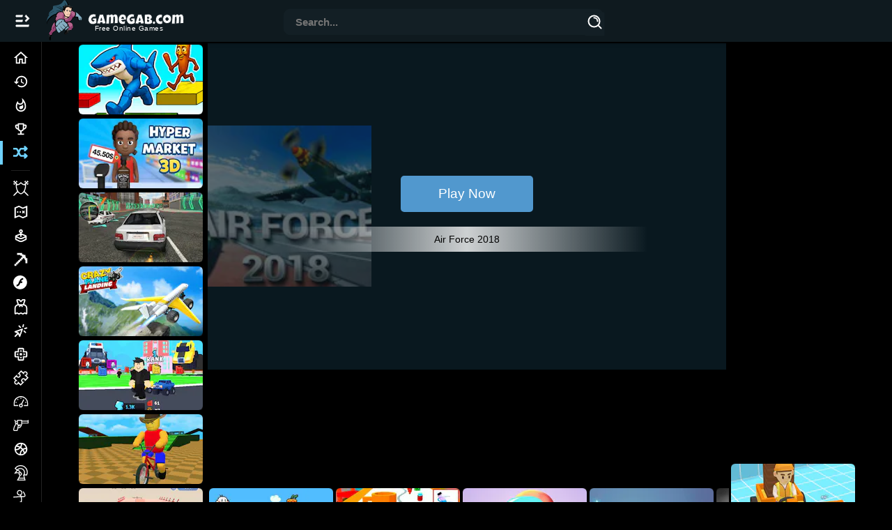

--- FILE ---
content_type: text/html; charset=UTF-8
request_url: https://www.gamegab.com/play/26160/Air-Force-2018/
body_size: 106478
content:
<!DOCTYPE html>
<html lang="en" dir="ltr">
<head>
<meta http-equiv="Content-Type" content="text/html; charset=utf-8">
<meta content="initial-scale=1.0, minimum-scale=1.0, maximum-scale=1.0, width=device-width, height=device-height" name="viewport">
<meta http-equiv="content-language" content="en-US">
<!-- Google Tag Manager -->
<script>(function(w,d,s,l,i){w[l]=w[l]||[];w[l].push({'gtm.start':
new Date().getTime(),event:'gtm.js'});var f=d.getElementsByTagName(s)[0],
j=d.createElement(s),dl=l!='dataLayer'?'&l='+l:'';j.async=true;j.src=
'https://www.googletagmanager.com/gtm.js?id='+i+dl;f.parentNode.insertBefore(j,f);
})(window,document,'script','dataLayer','GTM-MFMKDH36');</script>
<!-- End Google Tag Manager -->
<meta name="theme-color" content="#101c22">
<meta name="mobile-web-app-capable" content="yes">
<meta name="apple-mobile-web-app-capable" content="yes">
<meta name="msapplication-TileColor" content="#101c22">
<script async src="https://pagead2.googlesyndication.com/pagead/js/adsbygoogle.js?client=ca-pub-7274116310712777" crossorigin="anonymous"></script>
<!-- <script>(adsbygoogle = window.adsbygoogle || []).pauseAdRequests = 1;</script> -->
<link rel="icon" href="https://cdn.gamegab.com/content/icons/gamegab32x32.png" type="image/png" sizes="32x32">
<link rel="icon" href="https://cdn.gamegab.com/content/icons/gamegab48x48.png" type="image/png" sizes="48x48">
<link rel="icon" href="https://cdn.gamegab.com/content/icons/gamegab192x192.png" type="image/png" sizes="192x192">
<link rel="apple-touch-icon" href="https://cdn.gamegab.com/content/icons/gamegab180x180.png">
<link rel="apple-touch-icon" href="https://cdn.gamegab.com/content/icons/gamegab192x192.png">
<link rel="apple-touch-icon" href="https://cdn.gamegab.com/content/icons/gamegab_512x512.png">
<title>Air Force 2018 🕹️ Play Air Force 2018 on GameGab</title>
<meta name="description" content="Soar to New Heights: Dominate the Skies in the Action-Packed Air Force 2018 GameGet ready to unleash your inner pilot and embark on thrilling airborne">
<meta name="keywords" content="air,aircraft,shooting,unblocked">
<meta name="propeller" content="ed36a9bae1c142b88d1e20bd2a80524c">
<link rel="canonical" href="https://www.gamegab.com/play/26160/Air-Force-2018/">
<meta content="Air Force 2018" property="og:title">
<meta content="Gamegab, Free Online Games" property="og:site_name">
<meta content="Soar to New Heights: Dominate the Skies in the Action-Packed Air Force 2018 GameGet ready to unleash your inner pilot and embark on thrilling airborne" property="og:description">
<meta content="https://cdn.gamegab.com/Air-Force-2018-icon-2.jpeg?auto=format&compress&q=45&cs=strip&ch=DPR&w=235&h=132&fit=crop" property="og:image">
<meta content="game" property="og:type">
<meta content="https://www.gamegab.com/play/26160/Air-Force-2018/" property="og:url">
<script>
(function () {var a={};var f=/iPhone/i,h=/iPod/i,i=/iPad/i,r=/\biOS-universal(?:.+)Mac\b/i,g=/\bAndroid(?:.+)Mobile\b/i,j=/Android/i,c=/(?:SD4930UR|\bSilk(?:.+)Mobile\b)/i,d=/Silk/i,b=/Windows Phone/i,k=/\bWindows(?:.+)ARM\b/i,m=/BlackBerry/i,n=/BB10/i,o=/Opera Mini/i,p=/\b(CriOS|Chrome)(?:.+)Mobile/i,q=/Mobile(?:.+)Firefox\b/i;function s(l){return function($){return $.test(l)}}function e(l){var $=(l=l||("undefined"!=typeof navigator?navigator.userAgent:"")).split("[FBAN");void 0!==$[1]&&(l=$[0]),void 0!==($=l.split("Twitter"))[1]&&(l=$[0]);var a=s(l),e={apple:{phone:a(f)&&!a(b),ipod:a(h),tablet:!a(f)&&a(i)&&!a(b),universal:a(r),device:(a(f)||a(h)||a(i))&&!a(b)},amazon:{phone:a(c),tablet:!a(c)&&a(d),device:a(c)||a(d)},android:{phone:!a(b)&&a(c)||!a(b)&&a(g),tablet:!a(b)&&!a(c)&&!a(g)&&(a(d)||a(j)),device:!a(b)&&(a(c)||a(d)||a(g)||a(j))||a(/\bokhttp\b/i)},windows:{phone:a(b),tablet:a(k),device:a(b)||a(k)},other:{blackberry:a(m),blackberry10:a(n),opera:a(o),firefox:a(q),chrome:a(p),device:a(m)||a(n)||a(o)||a(q)||a(p)},any:!1,phone:!1,tablet:!1};return e.any=e.apple.universal||e.apple.device||e.android.device||e.windows.device||e.other.device,e.phone=e.apple.phone||e.android.phone||e.windows.phone,e.tablet=e.apple.tablet||e.android.tablet||e.windows.tablet,e}a=e();if(typeof exports==="object"&&typeof module!=="undefined"){module.exports=a}else if(typeof define==="function"&&define.amd){define(function(){return a})}else{this["isMobile"]=a}})();
</script>


<style type="text/css">
:root { --effect: hover 1s linear infinite;}
#loading {position: fixed; display: flex;justify-content: center; align-items: center;width: 100%; height: 100%; top: 0; left: 0;opacity: 0.9; background-color: #000; z-index: 219;}
#loading-txt {font-size: 1.2em; text-align:center; position: absolute; padding-top: 50% height: 0}
#loading-image { z-index: 220;}
#loading-txt p { display: inline-block; text-transform: uppercase; text-align: center; font-size: 4em; font-family: arial; font-weight: 600; transform: scale(.5);
  color: #121212; -webkit-text-stroke: 2px gray;}
#loading-txt p:nth-child(1) { animation: var(--effect);}
#loading-txt p:nth-child(2) { animation: var(--effect) .125s;}
#loading-txt p:nth-child(3) { animation: var(--effect) .25s;}
#loading-txt p:nth-child(4) { animation: var(--effect) .375s;}
#loading-txt p:nth-child(5) { animation: var(--effect) .5s;}
#loading-txt p:nth-child(6) { animation: var(--effect) .675s;}
#loading-txt p:nth-child(7) { animation: var(--effect) .75s;}
@keyframes hover {
  0% { transform: scale(.5); color: #121212;-webkit-text-stroke: 2px gray; }
  20% { transform: scale(1); color: pink;-webkit-text-stroke: 3px red;filter: drop-shadow(0 0 1px black)drop-shadow(0 0 1px black)drop-shadow(0 0 3px red)drop-shadow(0 0 5px red)hue-rotate(10turn);
  }
  50% { transform: scale(.5); color: #121212; -webkit-text-stroke: 2px gray; }
}
/*new */
a{-webkit-text-decoration:none;text-decoration:none;color:#fff;}
html { box-sizing: border-box;scrollbar-width: thin;scrollbar-color: #aaadbe;background: #000;}
html::-webkit-scrollbar { width: 6px; height: 6px; background: rgba(0, 0, 0, 0);}
html::-webkit-scrollbar-thumb { background: #914173; border-radius: 1em;}
html::-webkit-scrollbar-corner { background: rgba(0, 0, 0, 0);}
*,
*::before,
*::after { box-sizing: inherit;}
.fc-stack-icon {background-color:#EEE !important}
@font-face {font-family: Righteous; font-display: optional;src:url(https://www.gamegab.com/templates/default/fonts/Righteous-Regular.woff2) format('woff2')}
.css-1f20jmh{display:-webkit-box;display:-webkit-flex;display:-ms-flexbox;display:flex;-webkit-flex-direction:column;-ms-flex-direction:column;flex-direction:column;-webkit-align-items:stretch;-webkit-box-align:stretch;-ms-flex-align:stretch;align-items:stretch;position:relative;}
.css-6qu7l6{display:inline-block;fill:currentcolor;height:24px;width:24px;}
.css-qthmdk{width:200px;-webkit-transition:visibility 0s,all 0.15s ease-in-out;transition:visibility 0s,all 0.15s ease-in-out;height:calc(100vh);
  @media (max-width:1200px){
    .css-qthmdk{width:0}
  }
z-index:3;background: #000; position:fixed;top:60px;left:0;border-right: thin solid #222;}
body {position:relative} /*for cky-bottom-bann*/
.cky-notice-des {scrollbar-width: none}
.cky-banner-bottom { bottom: 0; left: 0; position: absolute !important;}
.cky-btn-do-not-sell {color:#d0d0d0;padding: 2px 0;}
.video-placeholder-text-normal {text-decoration:underline}
@media (max-width: 1024px) { .cky-notice-btn-wrapper {margin-top:2px; font-family: Helvetica;} }
.css-qgh3qe {width: 60px;transition: visibility 0s ease 0s, all 0.15s ease-in-out 0s;height: calc(100vh - 60px);background: #0c0d14;z-index: 3;position: fixed;top: 60px;left: -200px;border-right: 1px solid #28293d;}
@media (min-width:1910px){.css-qthmdk{width:200px;}}
.css-qthmdk:hover{width:200px;}
@media (max-width:1909.95px){
  	.css-qthmdk, .css-qgh3qe, .gcolumn{	width:60px;	}
  	.css-qthmdk:hover [class*='LabelContainer']{opacity:1;visibility:visible;	}
}
@media (max-width:1200px){ .css-qthmdk{width:0}}
.css-y67g5x{width:100%;height:calc(100% - 46px);display:-webkit-box;display:-webkit-flex;display:-ms-flexbox;display:flex;padding-top:6px;padding-bottom:30px;-webkit-flex-direction:column;-ms-flex-direction:column;flex-direction:column;overflow:auto;overflow-x:hidden;scrollbar-width:none;}
.css-y67g5x::-webkit-scrollbar{	width:0;height:0;}
.css-y67g5x::-webkit-scrollbar-thumb{	border-radius:30px;}
.css-y67g5x:hover{scrollbar-width:thin;scrollbar-color:#aaadbe;}
.css-y67g5x:hover::-webkit-scrollbar{	width:3px;height:3px;background:rgba(0,0,0,0);}
.css-y67g5x:hover::-webkit-scrollbar-thumb{background:#aaadbe;border-radius:30px;}
.css-y67g5x:hover::-webkit-scrollbar-corner{background:rgba(0,0,0,0);}
.css-6n1w7f {border-radius: 30px;-webkit-transition: all 190ms ease;transition: all 190ms ease;border: none;
cursor: pointer;display: -webkit-box;display: -webkit-flex;display: -ms-flexbox;display: flex;-webkit-box-pack: center;-ms-flex-pack: center;
-webkit-justify-content: center;justify-content: center;-webkit-align-items: center;-webkit-box-align: center;
align-items: center;font-weight: 800;font-size: 16px;box-sizing: border-box;padding: 0;background: #0000;color: #EFF0F7;height: 48px;width: 48px;margin-right: 4px;}
.css-148wt6v{	margin:0;-webkit-flex-shrink:0;-ms-flex-negative:0;flex-shrink:0;border-width:0;border-style:solid;border-color:rgba(255, 255, 255, 0.12);border-bottom-width:thin;margin-top:8px;margin-bottom:8px;margin-left:16px;margin-right:16px;}
.css-1hfy2mq{	position:absolute;bottom:0;width:100%;height:46px;background:rgba(26, 27, 40, 0.6);-webkit-backdrop-filter:blur(12.5px);backdrop-filter:blur(12.5px);box-shadow:0px -1px 0 #28293d;display:-webkit-box;display:-webkit-flex;display:-ms-flexbox;display:flex;-webkit-align-items:center;-webkit-box-align:center;-ms-flex-align:center;align-items:center;}
.css-1hxlhbi{min-height:calc(100vh);padding-left:200px;margin-top:0;}
#undertex { text-indent: 14px;font-size: 0.72em; letter-spacing: 0.046em;margin-top: -6px;}
@media (max-width:1909.95px){
      .css-1hxlhbi{padding-left:60px;	}
  .wrpp {padding-left: 60px; }
      .wrpp {display: flex;justify-content: center;}
}
/*endnew */
.bigOne picture img {width: 100%; height: 100%}
.bigOne, .fourSmall {width: 25% !important}
#featuredTop {  height: calc(((((100vw - (216px)) / 4)) * 0.5617977528089888) + 48px);}
body{	margin: 0; font-size: 0.9em; font-family: Helvetica, Arial,sans-serif; color: #fff;}
h1,h2{text-align: left;}
.gamename span{	font: 400 0.85em/1.1rem 'Impact', sans-serif; text-rendering: optimizeLegibility !important;
-webkit-font-smoothing: antialiased !important; display: block; white-space: nowrap; text-indent: 4px;text-shadow:-1px 0 #000}
.h1tag { color:#fff; font-size:1.3em}
.gtags { color:#fff; font-size: 1.0em; padding-top: 1.2%;}
.gtags a { text-decoration: none; color:#fff}
input, textarea{color:#000;font-size: 10px;font-family: arial;}
input[type="submit"] { -webkit-appearance: none !important;-moz-appearance: none;appearance: none;border-radius: 0;}
img.bottom{	position:absolute;bottom:0px;	left: 0;}
.clear {font-size: 1px; height: 1px}
div#container{position: relative;justify-content: center;}
div#large_box{ z-index: 105;}
#formdiv2 { margin-left: auto; margin-right: auto; width: 580px; height: 100%; text-align: left;}
.dotted {	width: 100%; z-index: 2;}
.dotted:hover {	border: none;}
.clVisible { display:block; visibility:visible;}
.clHidden { display:hidden; visibility: hidden;}
.gameVid { position: absolute; bottom: 0; z-index: 2; width: 100%; height: 100%; border-radius: 8px; overflow: hidden; }
.gameVidNot { display:none; }
div.love { width: 30px; display:inline-flex;}
div.notlove {	width: 30px; display:inline-flex; }
.headerFirst { display: flex; flex-direction: row; padding-left: 8px; align-items: center;}
#cont_inng { background:#000; color:#fff;padding: 1%}
.descbox { font-size: 1.15em; padding: 0 8% 1.2%}
.descbox h4 {margin-block: 1em;}
#butGo {color: #ddd;font: 400 1em "Righteous", Helvetica;text-align: center;}
#butGoVid {color: #ddd;	text-shadow: 2px 2px 0 #192c35;font: 400 1em "Righteous", Helvetica}
#paddz a div#butGo,#paddz a div#butGoVid { padding-bottom:1.5%;}
.gright{ grid-area: garight; display:none;}
.undergameMore {display:none; background: #000;}
.vert_gameright {vertical-align: top; padding-top: 3px;}
/* new */
#butGoFree{ height: 40px;width: 150px; position: relative;overflow: hidden; cursor: pointer; border-radius: 8px 8px; border: 2px solid #fff; font-family: 'Righteous', Helvetica; font-size:1.1em; background: #101c22;}
#butGoFree a { position: relative; transition: all .2s ease-Out; display: block; padding:9px;}
#butGoFree:hover a {color:#074B6B}
#circle { width: 0%; height: 0%; opacity: 0; line-height: 40px; border-radius: 50%; background: #6fd2ff; position: absolute;
  transition: all .2s ease-Out; top: 20px; left: 70px;}
#butGoFree:hover{border: 2px solid #074B6B;}
#butGoFree:hover #circle { width: 200%; height: 500%; opacity: 1; top: -70px; left: -70px;}
#butGoFreeMob{ height: 40px; width: 70%; position: relative; overflow: hidden; cursor: pointer; border-radius: 8px 8px; border: 2px solid #fff; font-family: 'Righteous', Helvetica;
  font-size:1.1em; margin:0 auto; background: #101c22;}
#butGoFreeMob a { position: relative; transition: all .2s ease-Out; display: block; padding:9px;}
#gabHeader { z-index: 111;	position: fixed;background-image: none; background: #101c22ef; -webkit-backdrop-filter: blur(8px); backdrop-filter: blur(8px); width: 100%;
  top: 0; left: auto; right: 0; display: -webkit-box; display: -webkit-flex; display: -ms-flexbox; display: flex; -webkit-flex-direction: row; -ms-flex-direction: row; flex-direction: row;
  -webkit-box-pack: justify; -webkit-justify-content: space-between; justify-content: space-between; -webkit-align-items: center; -webkit-box-align: center; -ms-flex-align: center; align-items: center;
  height: 60px; min-height: 60px; box-shadow: 0 3px 3px -2px rgb(0 0 0 / 20%), 0 3px 4px 0 rgb(0 0 0 / 14%), 0 1px 8px 0 rgb(0 0 0 / 12%);
}
.grid-item_listingYT .gamevido embed{ object-fit: cover; width: 100%; height: 100%; z-index: 12; border-radius: 12px 12px; overflow: hidden; position: absolute; top: 0; left:0; box-shadow:4px 4px 3px #22222299;
    border:4px solid #192d36; transition: all 0.1s cubic-bezier(.65, .05, .36, 1) 0s; box-sizing: border-box;
     /* transform: scale(1.2); */}
.contentTitle { display: flex; flex-direction: column; width: calc( 100% - 110px ); padding-top:6px; background: #000;  padding-right: 15px; }
.contentTitle h1 { padding-left: 18px; font-size: 17px;}
.contentTop { display: flex; align-items: flex-end; justify-content: space-between;align-items: center; padding-right: 32px; flex-flow: row wrap;}
.contentTopSear {width:100%; display: flex; flex-direction: column;padding-right: 18px; padding-left: 18px; }

.grid-item_listingYT img { border-radius: 6px 6px; transition: opacity 0.1s cubic-bezier(0.5, 0, 0.1, 1) 0ms;}
.videoWrapper { position: absolute; overflow: hidden; top:-150%; height: calc(100%*4);width: 100% }
.cover { position: absolute; height: calc((534px - (300px * (9 / 16))) / 2); max-width: 300px; display: flex;justify-content: center; align-items: center; color: #fff; font-size: 20px; text-align: center; }
.css-xgeqm6 { position: absolute; left: 70%; top: 50%; -webkit-transform: translate(-50%,-50%); -moz-transform: translate(-50%,-50%);-ms-transform: translate(-50%,-50%); transform: translate(-50%,-50%);}
.wrpp{margin-top: 60px !important; min-height: calc(100vh - 60px);width:100%; background:#000; display:flex}
.css-j0n0xf.MuiAutocomplete-root .MuiInput-root .MuiInput-input { padding-top: 0; padding-left: 4px;}
.css-j0n0xf .MuiInput-root .MuiInput-input { padding: 4px 4px 4px 0;}
.css-j0n0xf .MuiAutocomplete-inputRoot .MuiAutocomplete-input { width: 0; min-width: 30px;}
.css-1pz5at6 .MuiInput-input { background: transparent; margin-left: 12px; outline: 0;color: #fff; width: 100% !important;}
.css-j0n0xf .MuiAutocomplete-input { border-width: 0; box-shadow: 0 0; font-family: Helvetica, Arial, sans-serif; font-weight: 700; margin-bottom: 17px; font-size: 15px;}
.css-j0n0xf .MuiAutocomplete-input { -webkit-box-flex: 1; flex-grow: 1; text-overflow: ellipsis; opacity: 1;}
.MuiAutocomplete-hasPopupIcon.css-j0n0xf .MuiAutocomplete-inputRoot { padding-right: 50px;}
.css-j0n0xf .MuiInput-root { padding-bottom: 1px;}
.css-j0n0xf .MuiAutocomplete-inputRoot { flex-wrap: wrap;}
.css-2iz2x6 { position: absolute; right: 0; top: calc(50% - 14px);}
.css-1rq9o8u { display: inline-flex; -webkit-box-align: center; align-items: center; -webkit-box-pack: center; justify-content: center;position: relative; box-sizing: border-box; background-color: #131F25; outline: 0; border: 0; margin: 0 -2px 0 0; cursor: pointer;
    user-select: none; -webkit-appearance: none; -moz-appearance: none;appearance: none; opacity: 1;text-decoration: none; text-align: center; flex: 0 0 auto;  font-size: 1.5rem; padding: 2px;}
.css-kksz1w svg { height: 20px; width: 20px;}
button { font-family: Helvetica,Arial, sans-serif;}
.css-j0n0xf.MuiAutocomplete-root { border-radius: 11px; height: 38px; position: relative; padding-top: 9px; background-color: #131F25;border-color: transparent; border-style: solid; border-width: 1px;}
.contentDesc {text-align:left; padding: 2px 39px 5px 20px}
.contentDesc_bottom {text-align:left; padding: 20px 12px 11px 12px;}
// #main_games_box {justify-content: center;}
#playedNowBox {padding: 16px;}
.css-xgeqm6 { -webkit-transition: all 0.1s ease-in-out; transition: all 0.1s ease-in-out;}
@media (min-width: 1082px){
	.css-xgeqm6 { position: absolute; left: 50%; top: 50%;padding: 20px 17px 17px 20px; -webkit-transform: translate(-50%,-50%);-moz-transform: translate(-50%,-50%); -ms-transform: translate(-50%,-50%); transform: translate(-50%,-50%);}
}
@media (max-width: 1909.95px){
	.css-j0n0xf.MuiAutocomplete-root { font-size: 14px; width: 460px; }
  .grid-container { display: grid; grid-template-areas: 'main' 'footer'; grid-template-columns: 100%; width:100%}
}
@media (max-width: 1509.95px){.css-j0n0xf.MuiAutocomplete-root { font-size: 11.2px;}}
@media (max-width: 868.95px){
  .css-j0n0xf.MuiAutocomplete-root { width: 200px;}
  #playedNowBox {padding: 10px;}
  .contentDesc { overflow: hidden; line-height:1.1em; max-height: calc( 5 * 1.1em ); display: -webkit-box;-webkit-line-clamp: 5; -webkit-box-orient: vertical;}
  .contentTop {padding-right: 16px; height:48.3px}
}
@media (max-width: 609.95px){
  .css-j0n0xf.MuiAutocomplete-root { display: none;}
  #searchIconic {display:flex; position: absolute;right: 10px;top: 17px;}
}
@media (min-width: 610px){ #searchIconic {display:none}}
@media (min-width: 600px){.css-j0n0xf.MuiAutocomplete-root { margin-right: calc(10px) !important;	}}
@media (min-width: 1280px){	.css-j0n0xf.MuiAutocomplete-root { width: 460px; font-size: 14px; }}
/*endnew */
@media screen and (max-width: 1200px){
  .wrpp{padding:0}#padd,#brr {display: none;}	#paddz,#brrz {display:block;background: #000; padding: 3% 2% 1% 6%; color: #fff;}
  #cont_inng{padding: 2.5% 0 1%} #thumbor {margin:0 auto}
}
@media screen and (min-width: 1201px){
  #padd,#brr {display: block; padding-top: 1%;} #paddz,#brrz {display: none;margin-left:2em}
  #padd { padding: 5% 4% 0 4%;} #cont_inng {display:flex} .descbox {text-align:left;}
}
@media screen and (max-width: 890px){.descbox {padding: 0 5% 2%}}
.biggrid {grid-column-start: 3;grid-column-end: 5;}
#gfnresp {min-height:280px }
.bottom_text {z-index: 102;margin:0 auto;text-align:center;color:#FFF; height: fit-content;display:flex; gap: 2%;align-items:center;padding:1.8%;font-family: Arial, Helvetica, sans-serif; font-size: 1.0em}
.ghead {width: 100%; }.ghead ins {margin:0.3% 0;}
.gleft {grid-area: menu; width: auto}.gmiddle {grid-area: main; }
.gcolumn {position: sticky;z-index: 1000;}.gfooter {grid-area: footer;padding-top:16px; width:calc( 100% )}
.searchRes {background-color: #000;width: 100%; text-align:left; padding:0.1% 1% 1%}
.grid-container_listing { display: grid; grid-template-columns:repeat(9, 1fr); background-color: #000; grid-template-rows: auto;padding:15px;width: 100%; column-gap: 10px; row-gap: 6px;}
.grid-item_listing,.grid-item_listing-pro  { border-radius: 6px 6px;position: relative;	background-color: rgba(255,255,255,0.07);  -webkit-background-clip: padding-box; background-clip: padding-box;overflow:hidden}
.grid-item_listenFeat {border-radius: 6px 6px;position: relative;background-color: rgba(255,255,255,0.07);-webkit-background-clip: padding-box;background-clip: padding-box;}
.grid-item_listing .gamevido video{  object-fit: cover; width: 100%; height: 100%;z-index: 7; overflow: hidden; position: absolute; top: 0; left:0; -webkit-transition: opacity 0.2s ease-in-out;-moz-transition: opacity 0.2s  ease-in-out; -o-transition: opacity 0.2s  ease-in-out; transition: opacity 0.2s  ease-in-out; box-sizing: border-box; padding: 3px; border: 2px solid #6fd2ff; border-radius: 10px 10px;}
.grid-item_listing  picture img, .grid-item_listingFeat picture img { transition: all  0.1s ease-in-out; aspect-ratio: 336 / 189;}
.grid-item_listing-pro .gamevido video{ object-fit: cover; width: 100%; height: 100%; z-index: 7;  border-radius: 6px 6px;overflow: hidden; position: absolute; top: 0; left:0; opacity:1;transition: all 0.2s cubic-bezier(.65, .05, .36, 1) 0s; box-sizing: border-box; padding: 2px; border: 2px solid #6fd2ff;}
.grid-item_listing-pro picture img { transition: all  0.1s ease-in-out;aspect-ratio: 178 / 100; border: 2px solid transparent; border-radius: 6px 6px;}
#bigrig {grid-row: 2; grid-column:2/6;}
.h { margin-left: 0; margin-top: 0; width: 100%; height: 100%;box-sizing: border-box;display: block;position: relative;-webkit-transition: -webkit-transform .1s cubic-bezier(.5, 0, .1, 1); transition: transform .1s cubic-bezier(.5, 0, .1, 1); z-index:10;}
a.h:hover [class*='clHidden'] { visibility: visible; display:block;}
a.h:hover [class*='clVisible '] { visibility: hidden; display: hidden}
a.h:hover .gameVid { box-sizing:border-box; background-clip: content-box; transform: scale(1.15); box-shadow: 3px 3px 3px #00000055; border: 2px solid #101c22;}
.pagero {transition: all .1s ease-in 0; display: flex; -webkit-box-align: center; align-items: center; -webkit-box-pack: center; justify-content: center; border-radius: 8px; padding: 9px; background: #101c22;width: 34px; height: 34px; margin: 3px;}
a.pagero:hover {background: rgb(132,174,194); color: #000;}
.pageroActive{transition: all .1s ease-in 0s; display: flex; -webkit-box-align: center; align-items: center; -webkit-box-pack: center; justify-content: center; border-radius: 8px; padding: 9px; background: #213945; width: 34px; height: 34px; cursor: default; margin: 3px;}
.grid-item_listing img {border-radius: 10px 10px; transition: all 0.2s cubic-bezier(0.65, 0.05, 0.36, 1) 0s;}
.grid-item_listing-pro_cont {display:grid;grid-template-columns:none;width: 100%; grid-gap: 2px;}
.playmorePro {max-width:100%;margin-bottom:0;color: #fff;background: #101c22;padding: 18px;text-align: left;font-size:1.2em;font-weight: 600;border-radius: 4px 4px;cursor:default;}
.custom-width {display: inline-block; }
.foot_grid {display: grid;  grid-template-columns: auto auto auto auto;	text-align: center;border-bottom: 2px solid #913F70;height:49px; width: 100%}
.foot-grid_item {background-color: #101c22; border-radius: 4px 4px  0 0;border-left: 1px solid #000;border-top: 1px solid #192d36; padding: 12px 8px;margin: 3px 3px 0;}
.foot-grid_item a {/*font-family: 'Righteous', Helvetica;font-size:1.1em;*/ font-weight:bold}
.pageneviou { background-color: #101c22;color: #6fd2ff; vertical-align: middle; border-radius: 18%; text-decoration: none; display: inline-block;	padding: 0.4em 0.8em; grid-auto-flow: column; box-shadow: 2px 2px 0 #213945}
.pageneviou:hover {box-shadow: none;}
.pageNums { display:flex;flex-wrap: wrap;padding:2% 1% 1%;font-family: 'Righteous', Helvetica; width: 100%; justify-content: center;}
.custom-width {width: 100%}
#main {transition: margin-left .2s;}
.gamename{color: #fff;background-color: #325669ee;border-radius: 0 5px 5px 0; position: absolute;top: 10px;left:0; transition: opacity 0.2s ease-in; opacity:0; transition-delay:200ms; z-index:12; padding:2.5% 4.5% 1.5% 1%;
  max-width: 97%;border-bottom: 2px solid #101A20ee; overflow: hidden;transform: translateX(-189px);}
.grid-item_listing:hover .gamename, .grid-item_listing-pro:hover .gamename {transform: translateX(0px); transition: all 0.2s ease-in 0.2s;}
.bardd78 {position: relative;width:100%;height: 100%;overflow: hidden;z-index:3;border-radius:6px}
.bardd78 img {z-index: 14; position: absolute; top: 0; left: 0; width: 100%; height: 100%;}
.barff77 {position: absolute; background: transparent; bottom: 0; z-index: 11; height: 100%; width: 100%;}
.gamedesc {padding:1.5% 1.7% 7%; color: #fff;}
.pflast {width:100%}
#large_content_box { padding: 1% 3%; font-size: 12px}
.pure-menu-linker { padding: 3px 0 0 2px; line-height: 1.15; display: flex; align-items: center;justify-content: space-between; gap: 12px;}
#playvideoButton { margin-top: 2em;}
@media screen and (max-width: 550px){
body{padding: 0;text-align: center;color: #fff;background:#000}
.advmnt{margin-right: 0;}
.advmnt:after{display: none;}
#gabHeader {justify-content: flex-start}
.wrpp {padding-left: 0}
/*bdcn*/
.game{padding-left: 0;text-align: center;}
.pure-menu-linker span { min-width: 80px;}
.pure-menu-linker svg { width: 60%}
.pure-menu-linker {gap:4px}
}
@media screen and (max-width: 1982px){.grid-container_listing { grid-template-columns: repeat(8, 1fr)}#bigrig {grid-row: 2; grid-column:1/6; min-height:100px}}
@media screen and (max-width: 1750px){.grid-container_listing { grid-template-columns: repeat(7, 1fr)}
#bigrig {grid-row: 2; grid-column:1/6;}
}
@media screen and (max-width: 1460px){.grid-container_listing { grid-template-columns: repeat(6, 1fr)}#bigrig {grid-row: 2; grid-column:1/6;}}
@media screen and (max-width: 1320px){#padd {padding-bottom: 3%}.grid-container_listing { grid-template-columns: repeat(5, 1fr)}#bigrig {grid-row: 2/4; grid-column:1/5;}}
@media screen and (max-width: 1078px) {.grid-container_listing { grid-template-columns: repeat(4, 1fr)}#bigrig {grid-row: 2; grid-column:1/5; min-height:140px}}
@media screen and (max-width: 870px) {.grid-container_listing { grid-template-columns: repeat(3, 1fr)}#bigrig {grid-row: 3/4; grid-column:1/4;min-height:151px}}
@media screen and (max-width: 870px) {.grid-container {grid-template-areas: 'main' 'footer'; grid-template-columns: auto;}.foot-grid_item { padding: 12px 5px;font-size: 0.9em}}
@media screen and (max-width: 550px) {.grid-container {	grid-template-areas: 'main' 'footer'; padding: 0; grid-template-columns: auto;}.gleft, .gcolumn {display: none;}}
@media screen and (max-width: 300px) { #GamegabTex {display:none}}
@media screen and (max-width: 360px) {.pure-menu-linker span { min-width: 50px;}}
@media screen and (max-width: 680px){.biggrid {grid-row-start: 2;grid-row-end:3; grid-column-start: 1; grid-column-end: 3;}}
@media screen and (max-width: 610px) {.grid-container_listing { grid-template-columns: repeat(2, 1fr)}.grid-item_listing{}#main{padding:0}#bigrig {grid-row: 3/5; grid-column:1/3;}}
@media screen and (max-width: 450px) {
.gleft {display:none}
.grid-container {grid-template-areas:  'main' 'footer'; padding:0;}
.grid-container_listing {
	grid-template-columns: repeat(2, 1fr); grid-gap: 2px;}
#bigrig {grid-row:3/5; grid-column:1/3;}
.biggrid {grid-row-start: 2;grid-row-end:3; grid-column-start: 1; grid-column-end: 3;}
#gfnresp {min-height:210px }#main{padding:0}
}
.css-1exdxkp{ display:-webkit-box;display:-webkit-flex;display:-ms-flexbox;display:flex;-webkit-box-flex-wrap:nowrap;-webkit-flex-wrap:nowrap;-ms-flex-wrap:nowrap;flex-wrap:nowrap;width:200px;height:34px;-webkit-align-items:center;-webkit-box-align:center;-ms-flex-align:center;align-items:center;border-left-width:4px;border-left-style:solid;border-left-color:transparent;font-size: 14px;
    font-weight: 600;}
.css-1exdxkp svg { width:60px;height:34px;padding:0 19px;text-align:center;margin-left:-4px;display:-webkit-box;display:-webkit-flex;display:-ms-flexbox;display:flex;-webkit-box-pack:center;-ms-flex-pack:center;-webkit-justify-content:center;justify-content:center;-webkit-align-items:center;-webkit-box-align:center;-ms-flex-align:center;align-items:center;color:#6fd2ff;}
.css-1exdxkp .LabelContainer{ -webkit-transition:visibility 0s,opacity 0.2s,all 0.2s ease-in-out;transition:visibility 0s,opacity 0.2s,all 0.2s ease-in-out;opacity:0;visibility:hidden;font-size:14px;white-space:nowrap;overflow:hidden;text-overflow:ellipsis;max-width:120px;}
@media (min-width:1910px){
.css-1exdxkp .LabelContainer{ opacity:1;visibility:visible; }.wrpp { padding-left:200px;  justify-content: center;}
.grid-container { display: grid; grid-template-areas: 'main' 'footer'; grid-template-columns: 100%;width:100% }
}
.css-1exdxkp:active{ color:#6fd2ff;}
.css-1exdxkp:active svg { color:#6fd2ff;}
@media (hover: hover){
.css-1exdxkp{ border-left-color:#6fd2ff;}
.css-1exdxkp:hover { color:#6fd2ff;}
.css-1exdxkp:hover [class*='LabelContainer'], .css-1exdxkp:hover [class*='css-6qu7l6'] {-webkit-transform:translate(8px, 0);-moz-transform:translate(8px, 0);-ms-transform:translate(8px, 0);transform:translate(8px, 0); }
.css-1exdxkp [class*='LabelContainer'], .css-1exdxkp:hover [class*='css-6qu7l6'] {-webkit-transform:none!important;-moz-transform:none!important;-ms-transform:none!important;transform:none!important;color:#6fd2ff; }
.css-1exdxkp svg { color:#6fd2ff;}
}
.css-1s73xoa {display: -webkit-box;display: -webkit-flex;display: -ms-flexbox;display: flex;-webkit-box-flex-wrap: nowrap;-webkit-flex-wrap: nowrap;-ms-flex-wrap: nowrap;flex-wrap: nowrap;width: 200px;height: 34px;-webkit-align-items: center;-webkit-box-align: center;
-ms-flex-align: center;align-items: center;border-left-width: 4px;border-left-style: solid;border-left-color: transparent;}
.css-1s73xoa svg {width: 60px;height: 34px;padding: 0 19px;text-align: center;margin-left: -4px;display: -webkit-box;display: -webkit-flex;display: -ms-flexbox;display: flex;-webkit-box-pack: center;
-ms-flex-pack: center;-webkit-justify-content: center;justify-content: center;-webkit-align-items: center;-webkit-box-align: center;-ms-flex-align: center;align-items: center;color: #fff;transition: all 0.2s ease-in-out;}
.css-1s73xoa .LabelContainer {-webkit-transition: visibility 0, opacity .3s, all .2s ease-in-out;transition: visibility 0, opacity .3s, all .2s ease-in-out;
opacity: 0;visibility: hidden;font-size: 14px;font-weight: 600;white-space: nowrap;overflow: hidden;text-overflow: ellipsis;max-width: 120px;}
@media (min-width:1910px) {.css-1s73xoa .LabelContainer { opacity: 1; visibility: visible;}}
.css-1s73xoa:active {color:#6fd2ff;}
.css-1s73xoa:active svg {color:#6fd2ff;}
@media (hover: hover) {.css-1s73xoa:hover { cursor: pointer; color: #6fd2ff;}
.css-1s73xoa:hover [class*='LabelContainer'], .css-1s73xoa:hover [class*='css-6qu7l6'] {-webkit-transform: translate(8px, 0); -moz-transform: translate(8px, 0);-ms-transform: translate(8px, 0); transform: translate(8px, 0);-webkit-transition: visibility 0s, opacity 0.3s, all 0.2s ease-in-out; transition: visibility 0s, opacity 0.3s, all 0.2s ease-in-out;}
.css-1s73xoa:hover [class*='css-6qu7l6']{transition: 0.05s}
.css-1s73xoa:hover svg { color: #6fd2ff;}
}
.css-1upoo4v {display: -webkit-box;display: -webkit-flex;display: -ms-flexbox;display: flex;-webkit-box-flex-wrap: nowrap;-webkit-flex-wrap: nowrap;
-ms-flex-wrap: nowrap;flex-wrap: nowrap;width: 200px;height: 34px;-webkit-align-items: center;-webkit-box-align: center;-ms-flex-align: center;align-items: center;
border-left-width: 4px;border-left-style: solid;border-left-color: transparent;opacity: .3;}
.css-1upoo4v svg {width: 60px;height: 34px;padding: 0 19px;text-align: center;margin-left: -4px;display: -webkit-box;
display: -webkit-flex;display: -ms-flexbox;display: flex;-webkit-box-pack: center;-ms-flex-pack: center;-webkit-justify-content: center;
justify-content: center;-webkit-align-items: center;-webkit-box-align: center;-ms-flex-align: center;align-items: center;color: #6fd2ff;}
.css-1upoo4v .LabelContainer { -webkit-transition: visibility 0s, opacity 0.2s, all 0.2s ease-in-out;transition: visibility 0s, opacity 0.2s, all 0.2s ease-in-out;opacity: 0;visibility: hidden;font-size: 14px;font-weight: 600;white-space: nowrap;overflow: hidden;text-overflow: ellipsis;max-width: 120px;}
@media (min-width:1910px) {.css-1upoo4v .LabelContainer { opacity: 1; visibility: visible;}}
.css-1upoo4v:active { color: #A48eff;}
.css-1upoo4v:active svg { color: #A48eff;}
.contentCent {width: 100%;display: flex;padding: 8px 16px 16px 16px;}
.contentCent_in {display:flex;flex-direction:column;justify-content:center;align-items:center;width:100%}
.contentLeft {display: flex;flex-direction:row;justify-content: flex-start;align-items: center;padding: 8px 16px 16px 16px; gap:4px}
.fourSmall{display: grid;grid-template-columns: auto auto;gap:4px}
.burku {display: grid;flex-flow: row wrap;box-sizing: border-box;content-visibility: visible;padding: 0;gap: 7px;margin: 0;width: 100%;grid-template-columns: repeat(1, 1fr);}
.autocomplete-items {position: absolute;z-index: 105;top: 100%;left: 0;right: 0;}
@media (min-width: 330px) and (max-width: 589.95px){.burku {grid-template-columns: repeat(2, 1fr);}.grid-item_listing{width: calc((100vw - (46px)) / 2);}}
@media (min-width: 590px) and (max-width: 849.95px){.burku {grid-template-columns: repeat(3, 1fr);}}
@media (min-width: 850px) and (max-width: 1079.95px){.burku {grid-template-columns: repeat(4, 1fr);}}
@media (min-width: 1080px) and (max-width: 1249.95px){.burku {grid-template-columns: repeat(5, 1fr);}}
@media (min-width: 1250px) and (max-width: 1544.95px){.burku { grid-template-columns: repeat(6, 1fr);}}
@media (min-width: 1545px) and (max-width: 2019.95px){.burku {grid-template-columns: repeat(7, 1fr);}}
@media (min-width: 2020px){.burku { grid-template-columns: repeat(8, 1fr);}}
.autocomplete {position: relative; box-sizing:border-box}
@media(max-width:1679px){.gleft {display:none}}
img#expando {	display:	none;	position:	absolute;	z-index:1;-ms-interpolation-mode: bicubic;}
.wide img#expando,.tall img#expando {	display: 	block;}
.wide img#expando {height: 	auto;	width: 100%;}
.tall img#expando {	height:		100%;	width:auto;}
.noPhone {position: absolute;top: 50px; left: 50%; transform: translate(-50%, -50%);}
.oneSmall {width:calc(100% / 2);}
.twoSmall {display: grid; gap: 4px; padding: 2px;}
.playBoder {border: 1px solid #964071; display: flex; padding: 9px 20px 9px; border-radius: 7px;}
.playBoderLong {width: 165px; border: 2px solid #964071; padding: 1.2% 1.3%; border-radius: 7px;margin:0 auto; text-align: center;}
/*!
Pure v2.0.6 (reduced size)
*/
html{line-height:1.15;-webkit-text-size-adjust:100%}main{display:block}h1{font-size:2em;margin:.67em 0}hr{-webkit-box-sizing:content-box;box-sizing:content-box;height:0}a{background-color:transparent}b,strong{font-weight:bolder}code{font-family:monospace,monospace;font-size:1em}img{border-style:none}
/*! jQuery UI css - v1.13.2 - 2022-07-14
* REDUCED FILE SIZE !
* */
.ui-icon{display:inline-block;vertical-align:middle;margin-top:-.25em;position:relative;text-indent:-99999px;overflow:hidden;background-repeat:no-repeat}.ui-widget-icon-block{left:50%;margin-left:-8px;display:block}.ui-autocomplete{position:absolute;top:0;left:0;cursor:default}.ui-menu{list-style:none;padding:0;margin:0;display:block;outline:0}.ui-menu .ui-menu{position:absolute}.ui-menu .ui-menu-item{margin:0;cursor:pointer;list-style-image:url([data-uri])}.ui-menu .ui-menu-item-wrapper{position:relative;padding:3px 1em 3px .4em}.ui-menu .ui-state-active,.ui-menu .ui-state-focus{margin:-1px}.ui-menu .ui-icon{position:absolute;top:0;bottom:0;left:.2em;margin:auto 0}.ui-menu .ui-menu-icon{left:auto;right:0}.ui-button{padding:.4em 1em;display:inline-block;position:relative;line-height:normal;margin-right:.1em;cursor:pointer;vertical-align:middle;text-align:center;-webkit-user-select:none;-moz-user-select:none;-ms-user-select:none;user-select:none;/*overflow:visible*/}.ui-button,.ui-button:active,.ui-button:hover,.ui-button:link,.ui-button:visited{text-decoration:none}.ui-button-icon-only{width:2em;box-sizing:border-box;text-indent:-9999px;white-space:nowrap}input.ui-button.ui-button-icon-only{text-indent:0}.ui-button-icon-only .ui-icon{position:absolute;top:50%;left:50%;margin-top:-8px;margin-left:-8px}button.ui-button::-moz-focus-inner,input.ui-button::-moz-focus-inner{border:0;padding:0}.ui-tabs{position:relative;padding:.2em}.ui-tabs .ui-tabs-nav{margin:0;padding:.2em .2em 0}.ui-tabs .ui-tabs-nav li{list-style:none;float:left;position:relative;top:0;margin:1px .2em 0 0;border-bottom-width:0;padding:0;white-space:nowrap}.ui-tabs .ui-tabs-nav li.ui-tabs-active{margin-bottom:-1px;padding-bottom:1px}.ui-widget{font-family:Arial,Helvetica,sans-serif;font-size:1em}.ui-widget .ui-widget{font-size:1em}.ui-widget button,.ui-widget input,.ui-widget select,.ui-widget textarea{font-family:Arial,Helvetica,sans-serif;font-size:1em}.ui-widget.ui-widget-content{border:1px solid #c5c5c5}.ui-widget-content{border:1px solid #ddd;background:#fff;color:#333}.ui-widget-content a{color:#333}.ui-widget-header{border:1px solid #ddd;background:#e9e9e9;color:#333;font-weight:700}.ui-widget-header a{color:#333}.ui-button,.ui-state-default,.ui-widget-content .ui-state-default,.ui-widget-header .ui-state-default{border:1px solid #c5c5c5;background:#f6f6f6;font-weight:400;color:#454545}.ui-button,.ui-state-default a,.ui-state-default a:link,.ui-state-default a:visited,a.ui-button,a:link.ui-button,a:visited.ui-button{color:#454545;text-decoration:none}.ui-button:focus,.ui-button:hover,.ui-state-focus,.ui-state-hover,.ui-widget-content .ui-state-focus,.ui-widget-content .ui-state-hover,.ui-widget-header .ui-state-focus,.ui-widget-header .ui-state-hover{border:1px solid #ccc;background:#ededed;font-weight:400;color:#2b2b2b}.ui-state-focus a,.ui-state-focus a:hover,.ui-state-focus a:link,.ui-state-focus a:visited,.ui-state-hover a,.ui-state-hover a:hover,.ui-state-hover a:link,.ui-state-hover a:visited,a.ui-button:focus,a.ui-button:hover{color:#2b2b2b;text-decoration:none}.ui-button.ui-state-active:hover,.ui-button:active,.ui-state-active,.ui-widget-content .ui-state-active,.ui-widget-header .ui-state-active,a.ui-button:active{border:1px solid #003eff;background:#007fff;font-weight:400;color:#fff}.ui-icon-background,.ui-state-active .ui-icon-background{border:#003eff;background-color:#fff}.ui-state-active a,.ui-state-active a:link,.ui-state-active a:visited{color:#fff;text-decoration:none}.ui-state-checked{border:1px solid #dad55e;background:#fffa90}.ui-icon{width:16px;height:16px}.ui-icon-document{background-position:-32px -96px}.ui-icon-document-b{background-position:-48px -96px}.ui-icon-tag{background-position:-240px -96px}.ui-icon-home{background-position:0 -112px}.ui-icon-search{background-position:-160px -112px}.ui-icon-link{background-position:-240px -112px}.ui-icon-close{background-position:-80px -128px}.ui-icon-key{background-position:-112px -128px}.ui-icon-clipboard{background-position:-160px -128px}.ui-icon-image{background-position:-208px -128px}.ui-icon-video{background-position:-224px -128px}.ui-icon-script{background-position:-240px -128px}.ui-icon-info{background-position:-16px -144px}.ui-icon-play{background-position:0 -160px}.ui-icon-circle-close{background-position:-32px -192px}.ui-corner-all,.ui-corner-left,.ui-corner-top{border-top-left-radius:3px}.ui-corner-all,.ui-corner-right,.ui-corner-top,.ui-corner-tr{border-top-right-radius:3px}.ui-corner-all,.ui-corner-bottom,.ui-corner-left{border-bottom-left-radius:3px}.ui-corner-all,.ui-corner-bottom,.ui-corner-right{border-bottom-right-radius:3px}.ui-widget-shadow{-webkit-box-shadow:0 0 5px #666;box-shadow:0 0 5px #666}

.ui-autocomplete-row, .ui-widget-content,.ui-widget-content a {
  background: #101c22; color: #FFF; font-weight:bold; }
.ui-state-active,.ui-widget-content .ui-state-active,
.ui-widget-header .ui-state-active,a.ui-button:active,
.ui-button:active,.ui-button.ui-state-active:hover {
background: #213945; font-weight: bold;color: #fff; margin:0; border:none; }
.ui-menu .ui-menu-item-wrapper { position: relative; padding: 3px 10px 2px 2px; }
.ui-widget.ui-widget-content { border:none; }
.ui-autocomplete-row:hover { background: #6fd2ff; }
.autoli {width: 100%; height: 100%; justify-items: left; display: flex;}
#ui-id-1, #ui-id-1 ul {max-height:432px;margin-top: 106px;z-index:113;overflow-y:auto;text-align:left}
#ui-id-1::-webkit-scrollbar {width:6px; background: rgba(0, 0, 0, 0); }
#ui-id-1::-webkit-scrollbar-thumb { background: #6fd2ff;border-radius: .2em; }
.ui-menu .ui-menu-item{border-bottom:1px solid #080C0F;}
.minet{width:30%;display:inline-block;text-align:right;}
.monet {width:58%;display:inline-block;text-align:left;padding-left:1%}
</style>
<script type="text/javascript">var baseDir = 'https://www.gamegab.com/';
const urlParams = new URLSearchParams(window.location.search);

/*! jQuery v3.6.3 | (c) OpenJS Foundation and other contributors | jquery.org/license */
!function(e,t){"use strict";"object"==typeof module&&"object"==typeof module.exports?module.exports=e.document?t(e,!0):function(e){if(!e.document)throw new Error("jQuery requires a window with a document");return t(e)}:t(e)}("undefined"!=typeof window?window:this,function(C,e){"use strict";var t=[],r=Object.getPrototypeOf,s=t.slice,g=t.flat?function(e){return t.flat.call(e)}:function(e){return t.concat.apply([],e)},u=t.push,i=t.indexOf,n={},o=n.toString,v=n.hasOwnProperty,a=v.toString,l=a.call(Object),y={},m=function(e){return"function"==typeof e&&"number"!=typeof e.nodeType&&"function"!=typeof e.item},x=function(e){return null!=e&&e===e.window},E=C.document,c={type:!0,src:!0,nonce:!0,noModule:!0};function b(e,t,n){var r,i,o=(n=n||E).createElement("script");if(o.text=e,t)for(r in c)(i=t[r]||t.getAttribute&&t.getAttribute(r))&&o.setAttribute(r,i);n.head.appendChild(o).parentNode.removeChild(o)}function w(e){return null==e?e+"":"object"==typeof e||"function"==typeof e?n[o.call(e)]||"object":typeof e}var f="3.6.0",S=function(e,t){return new S.fn.init(e,t)};function p(e){var t=!!e&&"length"in e&&e.length,n=w(e);return!m(e)&&!x(e)&&("array"===n||0===t||"number"==typeof t&&0<t&&t-1 in e)}S.fn=S.prototype={jquery:f,constructor:S,length:0,toArray:function(){return s.call(this)},get:function(e){return null==e?s.call(this):e<0?this[e+this.length]:this[e]},pushStack:function(e){var t=S.merge(this.constructor(),e);return t.prevObject=this,t},each:function(e){return S.each(this,e)},map:function(n){return this.pushStack(S.map(this,function(e,t){return n.call(e,t,e)}))},slice:function(){return this.pushStack(s.apply(this,arguments))},first:function(){return this.eq(0)},last:function(){return this.eq(-1)},even:function(){return this.pushStack(S.grep(this,function(e,t){return(t+1)%2}))},odd:function(){return this.pushStack(S.grep(this,function(e,t){return t%2}))},eq:function(e){var t=this.length,n=+e+(e<0?t:0);return this.pushStack(0<=n&&n<t?[this[n]]:[])},end:function(){return this.prevObject||this.constructor()},push:u,sort:t.sort,splice:t.splice},S.extend=S.fn.extend=function(){var e,t,n,r,i,o,a=arguments[0]||{},s=1,u=arguments.length,l=!1;for("boolean"==typeof a&&(l=a,a=arguments[s]||{},s++),"object"==typeof a||m(a)||(a={}),s===u&&(a=this,s--);s<u;s++)if(null!=(e=arguments[s]))for(t in e)r=e[t],"__proto__"!==t&&a!==r&&(l&&r&&(S.isPlainObject(r)||(i=Array.isArray(r)))?(n=a[t],o=i&&!Array.isArray(n)?[]:i||S.isPlainObject(n)?n:{},i=!1,a[t]=S.extend(l,o,r)):void 0!==r&&(a[t]=r));return a},S.extend({expando:"jQuery"+(f+Math.random()).replace(/\D/g,""),isReady:!0,error:function(e){throw new Error(e)},noop:function(){},isPlainObject:function(e){var t,n;return!(!e||"[object Object]"!==o.call(e))&&(!(t=r(e))||"function"==typeof(n=v.call(t,"constructor")&&t.constructor)&&a.call(n)===l)},isEmptyObject:function(e){var t;for(t in e)return!1;return!0},globalEval:function(e,t,n){b(e,{nonce:t&&t.nonce},n)},each:function(e,t){var n,r=0;if(p(e)){for(n=e.length;r<n;r++)if(!1===t.call(e[r],r,e[r]))break}else for(r in e)if(!1===t.call(e[r],r,e[r]))break;return e},makeArray:function(e,t){var n=t||[];return null!=e&&(p(Object(e))?S.merge(n,"string"==typeof e?[e]:e):u.call(n,e)),n},inArray:function(e,t,n){return null==t?-1:i.call(t,e,n)},merge:function(e,t){for(var n=+t.length,r=0,i=e.length;r<n;r++)e[i++]=t[r];return e.length=i,e},grep:function(e,t,n){for(var r=[],i=0,o=e.length,a=!n;i<o;i++)!t(e[i],i)!==a&&r.push(e[i]);return r},map:function(e,t,n){var r,i,o=0,a=[];if(p(e))for(r=e.length;o<r;o++)null!=(i=t(e[o],o,n))&&a.push(i);else for(o in e)null!=(i=t(e[o],o,n))&&a.push(i);return g(a)},guid:1,support:y}),"function"==typeof Symbol&&(S.fn[Symbol.iterator]=t[Symbol.iterator]),S.each("Boolean Number String Function Array Date RegExp Object Error Symbol".split(" "),function(e,t){n["[object "+t+"]"]=t.toLowerCase()});var d=function(n){var e,d,b,o,i,h,f,g,w,u,l,T,C,a,E,v,s,c,y,S="sizzle"+1*new Date,p=n.document,k=0,r=0,m=ue(),x=ue(),A=ue(),N=ue(),j=function(e,t){return e===t&&(l=!0),0},D={}.hasOwnProperty,t=[],q=t.pop,L=t.push,H=t.push,O=t.slice,P=function(e,t){for(var n=0,r=e.length;n<r;n++)if(e[n]===t)return n;return-1},R="checked|selected|async|autofocus|autoplay|controls|defer|disabled|hidden|ismap|loop|multiple|open|readonly|required|scoped",M="[\\x20\\t\\r\\n\\f]",I="(?:\\\\[\\da-fA-F]{1,6}"+M+"?|\\\\[^\\r\\n\\f]|[\\w-]|[^\0-\\x7f])+",W="\\["+M+"*("+I+")(?:"+M+"*([*^$|!~]?=)"+M+"*(?:'((?:\\\\.|[^\\\\'])*)'|\"((?:\\\\.|[^\\\\\"])*)\"|("+I+"))|)"+M+"*\\]",F=":("+I+")(?:\\((('((?:\\\\.|[^\\\\'])*)'|\"((?:\\\\.|[^\\\\\"])*)\")|((?:\\\\.|[^\\\\()[\\]]|"+W+")*)|.*)\\)|)",B=new RegExp(M+"+","g"),$=new RegExp("^"+M+"+|((?:^|[^\\\\])(?:\\\\.)*)"+M+"+$","g"),_=new RegExp("^"+M+"*,"+M+"*"),z=new RegExp("^"+M+"*([>+~]|"+M+")"+M+"*"),U=new RegExp(M+"|>"),X=new RegExp(F),V=new RegExp("^"+I+"$"),G={ID:new RegExp("^#("+I+")"),CLASS:new RegExp("^\\.("+I+")"),TAG:new RegExp("^("+I+"|[*])"),ATTR:new RegExp("^"+W),PSEUDO:new RegExp("^"+F),CHILD:new RegExp("^:(only|first|last|nth|nth-last)-(child|of-type)(?:\\("+M+"*(even|odd|(([+-]|)(\\d*)n|)"+M+"*(?:([+-]|)"+M+"*(\\d+)|))"+M+"*\\)|)","i"),bool:new RegExp("^(?:"+R+")$","i"),needsContext:new RegExp("^"+M+"*[>+~]|:(even|odd|eq|gt|lt|nth|first|last)(?:\\("+M+"*((?:-\\d)?\\d*)"+M+"*\\)|)(?=[^-]|$)","i")},Y=/HTML$/i,Q=/^(?:input|select|textarea|button)$/i,J=/^h\d$/i,K=/^[^{]+\{\s*\[native \w/,Z=/^(?:#([\w-]+)|(\w+)|\.([\w-]+))$/,ee=/[+~]/,te=new RegExp("\\\\[\\da-fA-F]{1,6}"+M+"?|\\\\([^\\r\\n\\f])","g"),ne=function(e,t){var n="0x"+e.slice(1)-65536;return t||(n<0?String.fromCharCode(n+65536):String.fromCharCode(n>>10|55296,1023&n|56320))},re=/([\0-\x1f\x7f]|^-?\d)|^-$|[^\0-\x1f\x7f-\uFFFF\w-]/g,ie=function(e,t){return t?"\0"===e?"\ufffd":e.slice(0,-1)+"\\"+e.charCodeAt(e.length-1).toString(16)+" ":"\\"+e},oe=function(){T()},ae=be(function(e){return!0===e.disabled&&"fieldset"===e.nodeName.toLowerCase()},{dir:"parentNode",next:"legend"});try{H.apply(t=O.call(p.childNodes),p.childNodes),t[p.childNodes.length].nodeType}catch(e){H={apply:t.length?function(e,t){L.apply(e,O.call(t))}:function(e,t){var n=e.length,r=0;while(e[n++]=t[r++]);e.length=n-1}}}function se(t,e,n,r){var i,o,a,s,u,l,c,f=e&&e.ownerDocument,p=e?e.nodeType:9;if(n=n||[],"string"!=typeof t||!t||1!==p&&9!==p&&11!==p)return n;if(!r&&(T(e),e=e||C,E)){if(11!==p&&(u=Z.exec(t)))if(i=u[1]){if(9===p){if(!(a=e.getElementById(i)))return n;if(a.id===i)return n.push(a),n}else if(f&&(a=f.getElementById(i))&&y(e,a)&&a.id===i)return n.push(a),n}else{if(u[2])return H.apply(n,e.getElementsByTagName(t)),n;if((i=u[3])&&d.getElementsByClassName&&e.getElementsByClassName)return H.apply(n,e.getElementsByClassName(i)),n}if(d.qsa&&!N[t+" "]&&(!v||!v.test(t))&&(1!==p||"object"!==e.nodeName.toLowerCase())){if(c=t,f=e,1===p&&(U.test(t)||z.test(t))){(f=ee.test(t)&&ye(e.parentNode)||e)===e&&d.scope||((s=e.getAttribute("id"))?s=s.replace(re,ie):e.setAttribute("id",s=S)),o=(l=h(t)).length;while(o--)l[o]=(s?"#"+s:":scope")+" "+xe(l[o]);c=l.join(",")}try{return H.apply(n,f.querySelectorAll(c)),n}catch(e){N(t,!0)}finally{s===S&&e.removeAttribute("id")}}}return g(t.replace($,"$1"),e,n,r)}function ue(){var r=[];return function e(t,n){return r.push(t+" ")>b.cacheLength&&delete e[r.shift()],e[t+" "]=n}}function le(e){return e[S]=!0,e}function ce(e){var t=C.createElement("fieldset");try{return!!e(t)}catch(e){return!1}finally{t.parentNode&&t.parentNode.removeChild(t),t=null}}function fe(e,t){var n=e.split("|"),r=n.length;while(r--)b.attrHandle[n[r]]=t}function pe(e,t){var n=t&&e,r=n&&1===e.nodeType&&1===t.nodeType&&e.sourceIndex-t.sourceIndex;if(r)return r;if(n)while(n=n.nextSibling)if(n===t)return-1;return e?1:-1}function de(t){return function(e){return"input"===e.nodeName.toLowerCase()&&e.type===t}}function he(n){return function(e){var t=e.nodeName.toLowerCase();return("input"===t||"button"===t)&&e.type===n}}function ge(t){return function(e){return"form"in e?e.parentNode&&!1===e.disabled?"label"in e?"label"in e.parentNode?e.parentNode.disabled===t:e.disabled===t:e.isDisabled===t||e.isDisabled!==!t&&ae(e)===t:e.disabled===t:"label"in e&&e.disabled===t}}function ve(a){return le(function(o){return o=+o,le(function(e,t){var n,r=a([],e.length,o),i=r.length;while(i--)e[n=r[i]]&&(e[n]=!(t[n]=e[n]))})})}function ye(e){return e&&"undefined"!=typeof e.getElementsByTagName&&e}for(e in d=se.support={},i=se.isXML=function(e){var t=e&&e.namespaceURI,n=e&&(e.ownerDocument||e).documentElement;return!Y.test(t||n&&n.nodeName||"HTML")},T=se.setDocument=function(e){var t,n,r=e?e.ownerDocument||e:p;return r!=C&&9===r.nodeType&&r.documentElement&&(a=(C=r).documentElement,E=!i(C),p!=C&&(n=C.defaultView)&&n.top!==n&&(n.addEventListener?n.addEventListener("unload",oe,!1):n.attachEvent&&n.attachEvent("onunload",oe)),d.scope=ce(function(e){return a.appendChild(e).appendChild(C.createElement("div")),"undefined"!=typeof e.querySelectorAll&&!e.querySelectorAll(":scope fieldset div").length}),d.attributes=ce(function(e){return e.className="i",!e.getAttribute("className")}),d.getElementsByTagName=ce(function(e){return e.appendChild(C.createComment("")),!e.getElementsByTagName("*").length}),d.getElementsByClassName=K.test(C.getElementsByClassName),d.getById=ce(function(e){return a.appendChild(e).id=S,!C.getElementsByName||!C.getElementsByName(S).length}),d.getById?(b.filter.ID=function(e){var t=e.replace(te,ne);return function(e){return e.getAttribute("id")===t}},b.find.ID=function(e,t){if("undefined"!=typeof t.getElementById&&E){var n=t.getElementById(e);return n?[n]:[]}}):(b.filter.ID=function(e){var n=e.replace(te,ne);return function(e){var t="undefined"!=typeof e.getAttributeNode&&e.getAttributeNode("id");return t&&t.value===n}},b.find.ID=function(e,t){if("undefined"!=typeof t.getElementById&&E){var n,r,i,o=t.getElementById(e);if(o){if((n=o.getAttributeNode("id"))&&n.value===e)return[o];i=t.getElementsByName(e),r=0;while(o=i[r++])if((n=o.getAttributeNode("id"))&&n.value===e)return[o]}return[]}}),b.find.TAG=d.getElementsByTagName?function(e,t){return"undefined"!=typeof t.getElementsByTagName?t.getElementsByTagName(e):d.qsa?t.querySelectorAll(e):void 0}:function(e,t){var n,r=[],i=0,o=t.getElementsByTagName(e);if("*"===e){while(n=o[i++])1===n.nodeType&&r.push(n);return r}return o},b.find.CLASS=d.getElementsByClassName&&function(e,t){if("undefined"!=typeof t.getElementsByClassName&&E)return t.getElementsByClassName(e)},s=[],v=[],(d.qsa=K.test(C.querySelectorAll))&&(ce(function(e){var t;a.appendChild(e).innerHTML="<a id='"+S+"'></a><select id='"+S+"-\r\\' msallowcapture=''><option selected=''></option></select>",e.querySelectorAll("[msallowcapture^='']").length&&v.push("[*^$]="+M+"*(?:''|\"\")"),e.querySelectorAll("[selected]").length||v.push("\\["+M+"*(?:value|"+R+")"),e.querySelectorAll("[id~="+S+"-]").length||v.push("~="),(t=C.createElement("input")).setAttribute("name",""),e.appendChild(t),e.querySelectorAll("[name='']").length||v.push("\\["+M+"*name"+M+"*="+M+"*(?:''|\"\")"),e.querySelectorAll(":checked").length||v.push(":checked"),e.querySelectorAll("a#"+S+"+*").length||v.push(".#.+[+~]"),e.querySelectorAll("\\\f"),v.push("[\\r\\n\\f]")}),ce(function(e){e.innerHTML="<a href='' disabled='disabled'></a><select disabled='disabled'><option/></select>";var t=C.createElement("input");t.setAttribute("type","hidden"),e.appendChild(t).setAttribute("name","D"),e.querySelectorAll("[name=d]").length&&v.push("name"+M+"*[*^$|!~]?="),2!==e.querySelectorAll(":enabled").length&&v.push(":enabled",":disabled"),a.appendChild(e).disabled=!0,2!==e.querySelectorAll(":disabled").length&&v.push(":enabled",":disabled"),e.querySelectorAll("*,:x"),v.push(",.*:")})),(d.matchesSelector=K.test(c=a.matches||a.webkitMatchesSelector||a.mozMatchesSelector||a.oMatchesSelector||a.msMatchesSelector))&&ce(function(e){d.disconnectedMatch=c.call(e,"*"),c.call(e,"[s!='']:x"),s.push("!=",F)}),v=v.length&&new RegExp(v.join("|")),s=s.length&&new RegExp(s.join("|")),t=K.test(a.compareDocumentPosition),y=t||K.test(a.contains)?function(e,t){var n=9===e.nodeType?e.documentElement:e,r=t&&t.parentNode;return e===r||!(!r||1!==r.nodeType||!(n.contains?n.contains(r):e.compareDocumentPosition&&16&e.compareDocumentPosition(r)))}:function(e,t){if(t)while(t=t.parentNode)if(t===e)return!0;return!1},j=t?function(e,t){if(e===t)return l=!0,0;var n=!e.compareDocumentPosition-!t.compareDocumentPosition;return n||(1&(n=(e.ownerDocument||e)==(t.ownerDocument||t)?e.compareDocumentPosition(t):1)||!d.sortDetached&&t.compareDocumentPosition(e)===n?e==C||e.ownerDocument==p&&y(p,e)?-1:t==C||t.ownerDocument==p&&y(p,t)?1:u?P(u,e)-P(u,t):0:4&n?-1:1)}:function(e,t){if(e===t)return l=!0,0;var n,r=0,i=e.parentNode,o=t.parentNode,a=[e],s=[t];if(!i||!o)return e==C?-1:t==C?1:i?-1:o?1:u?P(u,e)-P(u,t):0;if(i===o)return pe(e,t);n=e;while(n=n.parentNode)a.unshift(n);n=t;while(n=n.parentNode)s.unshift(n);while(a[r]===s[r])r++;return r?pe(a[r],s[r]):a[r]==p?-1:s[r]==p?1:0}),C},se.matches=function(e,t){return se(e,null,null,t)},se.matchesSelector=function(e,t){if(T(e),d.matchesSelector&&E&&!N[t+" "]&&(!s||!s.test(t))&&(!v||!v.test(t)))try{var n=c.call(e,t);if(n||d.disconnectedMatch||e.document&&11!==e.document.nodeType)return n}catch(e){N(t,!0)}return 0<se(t,C,null,[e]).length},se.contains=function(e,t){return(e.ownerDocument||e)!=C&&T(e),y(e,t)},se.attr=function(e,t){(e.ownerDocument||e)!=C&&T(e);var n=b.attrHandle[t.toLowerCase()],r=n&&D.call(b.attrHandle,t.toLowerCase())?n(e,t,!E):void 0;return void 0!==r?r:d.attributes||!E?e.getAttribute(t):(r=e.getAttributeNode(t))&&r.specified?r.value:null},se.escape=function(e){return(e+"").replace(re,ie)},se.error=function(e){throw new Error("Syntax error, unrecognized expression: "+e)},se.uniqueSort=function(e){var t,n=[],r=0,i=0;if(l=!d.detectDuplicates,u=!d.sortStable&&e.slice(0),e.sort(j),l){while(t=e[i++])t===e[i]&&(r=n.push(i));while(r--)e.splice(n[r],1)}return u=null,e},o=se.getText=function(e){var t,n="",r=0,i=e.nodeType;if(i){if(1===i||9===i||11===i){if("string"==typeof e.textContent)return e.textContent;for(e=e.firstChild;e;e=e.nextSibling)n+=o(e)}else if(3===i||4===i)return e.nodeValue}else while(t=e[r++])n+=o(t);return n},(b=se.selectors={cacheLength:50,createPseudo:le,match:G,attrHandle:{},find:{},relative:{">":{dir:"parentNode",first:!0}," ":{dir:"parentNode"},"+":{dir:"previousSibling",first:!0},"~":{dir:"previousSibling"}},preFilter:{ATTR:function(e){return e[1]=e[1].replace(te,ne),e[3]=(e[3]||e[4]||e[5]||"").replace(te,ne),"~="===e[2]&&(e[3]=" "+e[3]+" "),e.slice(0,4)},CHILD:function(e){return e[1]=e[1].toLowerCase(),"nth"===e[1].slice(0,3)?(e[3]||se.error(e[0]),e[4]=+(e[4]?e[5]+(e[6]||1):2*("even"===e[3]||"odd"===e[3])),e[5]=+(e[7]+e[8]||"odd"===e[3])):e[3]&&se.error(e[0]),e},PSEUDO:function(e){var t,n=!e[6]&&e[2];return G.CHILD.test(e[0])?null:(e[3]?e[2]=e[4]||e[5]||"":n&&X.test(n)&&(t=h(n,!0))&&(t=n.indexOf(")",n.length-t)-n.length)&&(e[0]=e[0].slice(0,t),e[2]=n.slice(0,t)),e.slice(0,3))}},filter:{TAG:function(e){var t=e.replace(te,ne).toLowerCase();return"*"===e?function(){return!0}:function(e){return e.nodeName&&e.nodeName.toLowerCase()===t}},CLASS:function(e){var t=m[e+" "];return t||(t=new RegExp("(^|"+M+")"+e+"("+M+"|$)"))&&m(e,function(e){return t.test("string"==typeof e.className&&e.className||"undefined"!=typeof e.getAttribute&&e.getAttribute("class")||"")})},ATTR:function(n,r,i){return function(e){var t=se.attr(e,n);return null==t?"!="===r:!r||(t+="","="===r?t===i:"!="===r?t!==i:"^="===r?i&&0===t.indexOf(i):"*="===r?i&&-1<t.indexOf(i):"$="===r?i&&t.slice(-i.length)===i:"~="===r?-1<(" "+t.replace(B," ")+" ").indexOf(i):"|="===r&&(t===i||t.slice(0,i.length+1)===i+"-"))}},CHILD:function(h,e,t,g,v){var y="nth"!==h.slice(0,3),m="last"!==h.slice(-4),x="of-type"===e;return 1===g&&0===v?function(e){return!!e.parentNode}:function(e,t,n){var r,i,o,a,s,u,l=y!==m?"nextSibling":"previousSibling",c=e.parentNode,f=x&&e.nodeName.toLowerCase(),p=!n&&!x,d=!1;if(c){if(y){while(l){a=e;while(a=a[l])if(x?a.nodeName.toLowerCase()===f:1===a.nodeType)return!1;u=l="only"===h&&!u&&"nextSibling"}return!0}if(u=[m?c.firstChild:c.lastChild],m&&p){d=(s=(r=(i=(o=(a=c)[S]||(a[S]={}))[a.uniqueID]||(o[a.uniqueID]={}))[h]||[])[0]===k&&r[1])&&r[2],a=s&&c.childNodes[s];while(a=++s&&a&&a[l]||(d=s=0)||u.pop())if(1===a.nodeType&&++d&&a===e){i[h]=[k,s,d];break}}else if(p&&(d=s=(r=(i=(o=(a=e)[S]||(a[S]={}))[a.uniqueID]||(o[a.uniqueID]={}))[h]||[])[0]===k&&r[1]),!1===d)while(a=++s&&a&&a[l]||(d=s=0)||u.pop())if((x?a.nodeName.toLowerCase()===f:1===a.nodeType)&&++d&&(p&&((i=(o=a[S]||(a[S]={}))[a.uniqueID]||(o[a.uniqueID]={}))[h]=[k,d]),a===e))break;return(d-=v)===g||d%g==0&&0<=d/g}}},PSEUDO:function(e,o){var t,a=b.pseudos[e]||b.setFilters[e.toLowerCase()]||se.error("unsupported pseudo: "+e);return a[S]?a(o):1<a.length?(t=[e,e,"",o],b.setFilters.hasOwnProperty(e.toLowerCase())?le(function(e,t){var n,r=a(e,o),i=r.length;while(i--)e[n=P(e,r[i])]=!(t[n]=r[i])}):function(e){return a(e,0,t)}):a}},pseudos:{not:le(function(e){var r=[],i=[],s=f(e.replace($,"$1"));return s[S]?le(function(e,t,n,r){var i,o=s(e,null,r,[]),a=e.length;while(a--)(i=o[a])&&(e[a]=!(t[a]=i))}):function(e,t,n){return r[0]=e,s(r,null,n,i),r[0]=null,!i.pop()}}),has:le(function(t){return function(e){return 0<se(t,e).length}}),contains:le(function(t){return t=t.replace(te,ne),function(e){return-1<(e.textContent||o(e)).indexOf(t)}}),lang:le(function(n){return V.test(n||"")||se.error("unsupported lang: "+n),n=n.replace(te,ne).toLowerCase(),function(e){var t;do{if(t=E?e.lang:e.getAttribute("xml:lang")||e.getAttribute("lang"))return(t=t.toLowerCase())===n||0===t.indexOf(n+"-")}while((e=e.parentNode)&&1===e.nodeType);return!1}}),target:function(e){var t=n.location&&n.location.hash;return t&&t.slice(1)===e.id},root:function(e){return e===a},focus:function(e){return e===C.activeElement&&(!C.hasFocus||C.hasFocus())&&!!(e.type||e.href||~e.tabIndex)},enabled:ge(!1),disabled:ge(!0),checked:function(e){var t=e.nodeName.toLowerCase();return"input"===t&&!!e.checked||"option"===t&&!!e.selected},selected:function(e){return e.parentNode&&e.parentNode.selectedIndex,!0===e.selected},empty:function(e){for(e=e.firstChild;e;e=e.nextSibling)if(e.nodeType<6)return!1;return!0},parent:function(e){return!b.pseudos.empty(e)},header:function(e){return J.test(e.nodeName)},input:function(e){return Q.test(e.nodeName)},button:function(e){var t=e.nodeName.toLowerCase();return"input"===t&&"button"===e.type||"button"===t},text:function(e){var t;return"input"===e.nodeName.toLowerCase()&&"text"===e.type&&(null==(t=e.getAttribute("type"))||"text"===t.toLowerCase())},first:ve(function(){return[0]}),last:ve(function(e,t){return[t-1]}),eq:ve(function(e,t,n){return[n<0?n+t:n]}),even:ve(function(e,t){for(var n=0;n<t;n+=2)e.push(n);return e}),odd:ve(function(e,t){for(var n=1;n<t;n+=2)e.push(n);return e}),lt:ve(function(e,t,n){for(var r=n<0?n+t:t<n?t:n;0<=--r;)e.push(r);return e}),gt:ve(function(e,t,n){for(var r=n<0?n+t:n;++r<t;)e.push(r);return e})}}).pseudos.nth=b.pseudos.eq,{radio:!0,checkbox:!0,file:!0,password:!0,image:!0})b.pseudos[e]=de(e);for(e in{submit:!0,reset:!0})b.pseudos[e]=he(e);function me(){}function xe(e){for(var t=0,n=e.length,r="";t<n;t++)r+=e[t].value;return r}function be(s,e,t){var u=e.dir,l=e.next,c=l||u,f=t&&"parentNode"===c,p=r++;return e.first?function(e,t,n){while(e=e[u])if(1===e.nodeType||f)return s(e,t,n);return!1}:function(e,t,n){var r,i,o,a=[k,p];if(n){while(e=e[u])if((1===e.nodeType||f)&&s(e,t,n))return!0}else while(e=e[u])if(1===e.nodeType||f)if(i=(o=e[S]||(e[S]={}))[e.uniqueID]||(o[e.uniqueID]={}),l&&l===e.nodeName.toLowerCase())e=e[u]||e;else{if((r=i[c])&&r[0]===k&&r[1]===p)return a[2]=r[2];if((i[c]=a)[2]=s(e,t,n))return!0}return!1}}function we(i){return 1<i.length?function(e,t,n){var r=i.length;while(r--)if(!i[r](e,t,n))return!1;return!0}:i[0]}function Te(e,t,n,r,i){for(var o,a=[],s=0,u=e.length,l=null!=t;s<u;s++)(o=e[s])&&(n&&!n(o,r,i)||(a.push(o),l&&t.push(s)));return a}function Ce(d,h,g,v,y,e){return v&&!v[S]&&(v=Ce(v)),y&&!y[S]&&(y=Ce(y,e)),le(function(e,t,n,r){var i,o,a,s=[],u=[],l=t.length,c=e||function(e,t,n){for(var r=0,i=t.length;r<i;r++)se(e,t[r],n);return n}(h||"*",n.nodeType?[n]:n,[]),f=!d||!e&&h?c:Te(c,s,d,n,r),p=g?y||(e?d:l||v)?[]:t:f;if(g&&g(f,p,n,r),v){i=Te(p,u),v(i,[],n,r),o=i.length;while(o--)(a=i[o])&&(p[u[o]]=!(f[u[o]]=a))}if(e){if(y||d){if(y){i=[],o=p.length;while(o--)(a=p[o])&&i.push(f[o]=a);y(null,p=[],i,r)}o=p.length;while(o--)(a=p[o])&&-1<(i=y?P(e,a):s[o])&&(e[i]=!(t[i]=a))}}else p=Te(p===t?p.splice(l,p.length):p),y?y(null,t,p,r):H.apply(t,p)})}function Ee(e){for(var i,t,n,r=e.length,o=b.relative[e[0].type],a=o||b.relative[" "],s=o?1:0,u=be(function(e){return e===i},a,!0),l=be(function(e){return-1<P(i,e)},a,!0),c=[function(e,t,n){var r=!o&&(n||t!==w)||((i=t).nodeType?u(e,t,n):l(e,t,n));return i=null,r}];s<r;s++)if(t=b.relative[e[s].type])c=[be(we(c),t)];else{if((t=b.filter[e[s].type].apply(null,e[s].matches))[S]){for(n=++s;n<r;n++)if(b.relative[e[n].type])break;return Ce(1<s&&we(c),1<s&&xe(e.slice(0,s-1).concat({value:" "===e[s-2].type?"*":""})).replace($,"$1"),t,s<n&&Ee(e.slice(s,n)),n<r&&Ee(e=e.slice(n)),n<r&&xe(e))}c.push(t)}return we(c)}return me.prototype=b.filters=b.pseudos,b.setFilters=new me,h=se.tokenize=function(e,t){var n,r,i,o,a,s,u,l=x[e+" "];if(l)return t?0:l.slice(0);a=e,s=[],u=b.preFilter;while(a){for(o in n&&!(r=_.exec(a))||(r&&(a=a.slice(r[0].length)||a),s.push(i=[])),n=!1,(r=z.exec(a))&&(n=r.shift(),i.push({value:n,type:r[0].replace($," ")}),a=a.slice(n.length)),b.filter)!(r=G[o].exec(a))||u[o]&&!(r=u[o](r))||(n=r.shift(),i.push({value:n,type:o,matches:r}),a=a.slice(n.length));if(!n)break}return t?a.length:a?se.error(e):x(e,s).slice(0)},f=se.compile=function(e,t){var n,v,y,m,x,r,i=[],o=[],a=A[e+" "];if(!a){t||(t=h(e)),n=t.length;while(n--)(a=Ee(t[n]))[S]?i.push(a):o.push(a);(a=A(e,(v=o,m=0<(y=i).length,x=0<v.length,r=function(e,t,n,r,i){var o,a,s,u=0,l="0",c=e&&[],f=[],p=w,d=e||x&&b.find.TAG("*",i),h=k+=null==p?1:Math.random()||.1,g=d.length;for(i&&(w=t==C||t||i);l!==g&&null!=(o=d[l]);l++){if(x&&o){a=0,t||o.ownerDocument==C||(T(o),n=!E);while(s=v[a++])if(s(o,t||C,n)){r.push(o);break}i&&(k=h)}m&&((o=!s&&o)&&u--,e&&c.push(o))}if(u+=l,m&&l!==u){a=0;while(s=y[a++])s(c,f,t,n);if(e){if(0<u)while(l--)c[l]||f[l]||(f[l]=q.call(r));f=Te(f)}H.apply(r,f),i&&!e&&0<f.length&&1<u+y.length&&se.uniqueSort(r)}return i&&(k=h,w=p),c},m?le(r):r))).selector=e}return a},g=se.select=function(e,t,n,r){var i,o,a,s,u,l="function"==typeof e&&e,c=!r&&h(e=l.selector||e);if(n=n||[],1===c.length){if(2<(o=c[0]=c[0].slice(0)).length&&"ID"===(a=o[0]).type&&9===t.nodeType&&E&&b.relative[o[1].type]){if(!(t=(b.find.ID(a.matches[0].replace(te,ne),t)||[])[0]))return n;l&&(t=t.parentNode),e=e.slice(o.shift().value.length)}i=G.needsContext.test(e)?0:o.length;while(i--){if(a=o[i],b.relative[s=a.type])break;if((u=b.find[s])&&(r=u(a.matches[0].replace(te,ne),ee.test(o[0].type)&&ye(t.parentNode)||t))){if(o.splice(i,1),!(e=r.length&&xe(o)))return H.apply(n,r),n;break}}}return(l||f(e,c))(r,t,!E,n,!t||ee.test(e)&&ye(t.parentNode)||t),n},d.sortStable=S.split("").sort(j).join("")===S,d.detectDuplicates=!!l,T(),d.sortDetached=ce(function(e){return 1&e.compareDocumentPosition(C.createElement("fieldset"))}),ce(function(e){return e.innerHTML="<a href='#'></a>","#"===e.firstChild.getAttribute("href")})||fe("type|href|height|width",function(e,t,n){if(!n)return e.getAttribute(t,"type"===t.toLowerCase()?1:2)}),d.attributes&&ce(function(e){return e.innerHTML="<input/>",e.firstChild.setAttribute("value",""),""===e.firstChild.getAttribute("value")})||fe("value",function(e,t,n){if(!n&&"input"===e.nodeName.toLowerCase())return e.defaultValue}),ce(function(e){return null==e.getAttribute("disabled")})||fe(R,function(e,t,n){var r;if(!n)return!0===e[t]?t.toLowerCase():(r=e.getAttributeNode(t))&&r.specified?r.value:null}),se}(C);S.find=d,S.expr=d.selectors,S.expr[":"]=S.expr.pseudos,S.uniqueSort=S.unique=d.uniqueSort,S.text=d.getText,S.isXMLDoc=d.isXML,S.contains=d.contains,S.escapeSelector=d.escape;var h=function(e,t,n){var r=[],i=void 0!==n;while((e=e[t])&&9!==e.nodeType)if(1===e.nodeType){if(i&&S(e).is(n))break;r.push(e)}return r},T=function(e,t){for(var n=[];e;e=e.nextSibling)1===e.nodeType&&e!==t&&n.push(e);return n},k=S.expr.match.needsContext;function A(e,t){return e.nodeName&&e.nodeName.toLowerCase()===t.toLowerCase()}var N=/^<([a-z][^\/\0>:\x20\t\r\n\f]*)[\x20\t\r\n\f]*\/?>(?:<\/\1>|)$/i;function j(e,n,r){return m(n)?S.grep(e,function(e,t){return!!n.call(e,t,e)!==r}):n.nodeType?S.grep(e,function(e){return e===n!==r}):"string"!=typeof n?S.grep(e,function(e){return-1<i.call(n,e)!==r}):S.filter(n,e,r)}S.filter=function(e,t,n){var r=t[0];return n&&(e=":not("+e+")"),1===t.length&&1===r.nodeType?S.find.matchesSelector(r,e)?[r]:[]:S.find.matches(e,S.grep(t,function(e){return 1===e.nodeType}))},S.fn.extend({find:function(e){var t,n,r=this.length,i=this;if("string"!=typeof e)return this.pushStack(S(e).filter(function(){for(t=0;t<r;t++)if(S.contains(i[t],this))return!0}));for(n=this.pushStack([]),t=0;t<r;t++)S.find(e,i[t],n);return 1<r?S.uniqueSort(n):n},filter:function(e){return this.pushStack(j(this,e||[],!1))},not:function(e){return this.pushStack(j(this,e||[],!0))},is:function(e){return!!j(this,"string"==typeof e&&k.test(e)?S(e):e||[],!1).length}});var D,q=/^(?:\s*(<[\w\W]+>)[^>]*|#([\w-]+))$/;(S.fn.init=function(e,t,n){var r,i;if(!e)return this;if(n=n||D,"string"==typeof e){if(!(r="<"===e[0]&&">"===e[e.length-1]&&3<=e.length?[null,e,null]:q.exec(e))||!r[1]&&t)return!t||t.jquery?(t||n).find(e):this.constructor(t).find(e);if(r[1]){if(t=t instanceof S?t[0]:t,S.merge(this,S.parseHTML(r[1],t&&t.nodeType?t.ownerDocument||t:E,!0)),N.test(r[1])&&S.isPlainObject(t))for(r in t)m(this[r])?this[r](t[r]):this.attr(r,t[r]);return this}return(i=E.getElementById(r[2]))&&(this[0]=i,this.length=1),this}return e.nodeType?(this[0]=e,this.length=1,this):m(e)?void 0!==n.ready?n.ready(e):e(S):S.makeArray(e,this)}).prototype=S.fn,D=S(E);var L=/^(?:parents|prev(?:Until|All))/,H={children:!0,contents:!0,next:!0,prev:!0};function O(e,t){while((e=e[t])&&1!==e.nodeType);return e}S.fn.extend({has:function(e){var t=S(e,this),n=t.length;return this.filter(function(){for(var e=0;e<n;e++)if(S.contains(this,t[e]))return!0})},closest:function(e,t){var n,r=0,i=this.length,o=[],a="string"!=typeof e&&S(e);if(!k.test(e))for(;r<i;r++)for(n=this[r];n&&n!==t;n=n.parentNode)if(n.nodeType<11&&(a?-1<a.index(n):1===n.nodeType&&S.find.matchesSelector(n,e))){o.push(n);break}return this.pushStack(1<o.length?S.uniqueSort(o):o)},index:function(e){return e?"string"==typeof e?i.call(S(e),this[0]):i.call(this,e.jquery?e[0]:e):this[0]&&this[0].parentNode?this.first().prevAll().length:-1},add:function(e,t){return this.pushStack(S.uniqueSort(S.merge(this.get(),S(e,t))))},addBack:function(e){return this.add(null==e?this.prevObject:this.prevObject.filter(e))}}),S.each({parent:function(e){var t=e.parentNode;return t&&11!==t.nodeType?t:null},parents:function(e){return h(e,"parentNode")},parentsUntil:function(e,t,n){return h(e,"parentNode",n)},next:function(e){return O(e,"nextSibling")},prev:function(e){return O(e,"previousSibling")},nextAll:function(e){return h(e,"nextSibling")},prevAll:function(e){return h(e,"previousSibling")},nextUntil:function(e,t,n){return h(e,"nextSibling",n)},prevUntil:function(e,t,n){return h(e,"previousSibling",n)},siblings:function(e){return T((e.parentNode||{}).firstChild,e)},children:function(e){return T(e.firstChild)},contents:function(e){return null!=e.contentDocument&&r(e.contentDocument)?e.contentDocument:(A(e,"template")&&(e=e.content||e),S.merge([],e.childNodes))}},function(r,i){S.fn[r]=function(e,t){var n=S.map(this,i,e);return"Until"!==r.slice(-5)&&(t=e),t&&"string"==typeof t&&(n=S.filter(t,n)),1<this.length&&(H[r]||S.uniqueSort(n),L.test(r)&&n.reverse()),this.pushStack(n)}});var P=/[^\x20\t\r\n\f]+/g;function R(e){return e}function M(e){throw e}function I(e,t,n,r){var i;try{e&&m(i=e.promise)?i.call(e).done(t).fail(n):e&&m(i=e.then)?i.call(e,t,n):t.apply(void 0,[e].slice(r))}catch(e){n.apply(void 0,[e])}}S.Callbacks=function(r){var e,n;r="string"==typeof r?(e=r,n={},S.each(e.match(P)||[],function(e,t){n[t]=!0}),n):S.extend({},r);var i,t,o,a,s=[],u=[],l=-1,c=function(){for(a=a||r.once,o=i=!0;u.length;l=-1){t=u.shift();while(++l<s.length)!1===s[l].apply(t[0],t[1])&&r.stopOnFalse&&(l=s.length,t=!1)}r.memory||(t=!1),i=!1,a&&(s=t?[]:"")},f={add:function(){return s&&(t&&!i&&(l=s.length-1,u.push(t)),function n(e){S.each(e,function(e,t){m(t)?r.unique&&f.has(t)||s.push(t):t&&t.length&&"string"!==w(t)&&n(t)})}(arguments),t&&!i&&c()),this},remove:function(){return S.each(arguments,function(e,t){var n;while(-1<(n=S.inArray(t,s,n)))s.splice(n,1),n<=l&&l--}),this},has:function(e){return e?-1<S.inArray(e,s):0<s.length},empty:function(){return s&&(s=[]),this},disable:function(){return a=u=[],s=t="",this},disabled:function(){return!s},lock:function(){return a=u=[],t||i||(s=t=""),this},locked:function(){return!!a},fireWith:function(e,t){return a||(t=[e,(t=t||[]).slice?t.slice():t],u.push(t),i||c()),this},fire:function(){return f.fireWith(this,arguments),this},fired:function(){return!!o}};return f},S.extend({Deferred:function(e){var o=[["notify","progress",S.Callbacks("memory"),S.Callbacks("memory"),2],["resolve","done",S.Callbacks("once memory"),S.Callbacks("once memory"),0,"resolved"],["reject","fail",S.Callbacks("once memory"),S.Callbacks("once memory"),1,"rejected"]],i="pending",a={state:function(){return i},always:function(){return s.done(arguments).fail(arguments),this},"catch":function(e){return a.then(null,e)},pipe:function(){var i=arguments;return S.Deferred(function(r){S.each(o,function(e,t){var n=m(i[t[4]])&&i[t[4]];s[t[1]](function(){var e=n&&n.apply(this,arguments);e&&m(e.promise)?e.promise().progress(r.notify).done(r.resolve).fail(r.reject):r[t[0]+"With"](this,n?[e]:arguments)})}),i=null}).promise()},then:function(t,n,r){var u=0;function l(i,o,a,s){return function(){var n=this,r=arguments,e=function(){var e,t;if(!(i<u)){if((e=a.apply(n,r))===o.promise())throw new TypeError("Thenable self-resolution");t=e&&("object"==typeof e||"function"==typeof e)&&e.then,m(t)?s?t.call(e,l(u,o,R,s),l(u,o,M,s)):(u++,t.call(e,l(u,o,R,s),l(u,o,M,s),l(u,o,R,o.notifyWith))):(a!==R&&(n=void 0,r=[e]),(s||o.resolveWith)(n,r))}},t=s?e:function(){try{e()}catch(e){S.Deferred.exceptionHook&&S.Deferred.exceptionHook(e,t.stackTrace),u<=i+1&&(a!==M&&(n=void 0,r=[e]),o.rejectWith(n,r))}};i?t():(S.Deferred.getStackHook&&(t.stackTrace=S.Deferred.getStackHook()),C.setTimeout(t))}}return S.Deferred(function(e){o[0][3].add(l(0,e,m(r)?r:R,e.notifyWith)),o[1][3].add(l(0,e,m(t)?t:R)),o[2][3].add(l(0,e,m(n)?n:M))}).promise()},promise:function(e){return null!=e?S.extend(e,a):a}},s={};return S.each(o,function(e,t){var n=t[2],r=t[5];a[t[1]]=n.add,r&&n.add(function(){i=r},o[3-e][2].disable,o[3-e][3].disable,o[0][2].lock,o[0][3].lock),n.add(t[3].fire),s[t[0]]=function(){return s[t[0]+"With"](this===s?void 0:this,arguments),this},s[t[0]+"With"]=n.fireWith}),a.promise(s),e&&e.call(s,s),s},when:function(e){var n=arguments.length,t=n,r=Array(t),i=s.call(arguments),o=S.Deferred(),a=function(t){return function(e){r[t]=this,i[t]=1<arguments.length?s.call(arguments):e,--n||o.resolveWith(r,i)}};if(n<=1&&(I(e,o.done(a(t)).resolve,o.reject,!n),"pending"===o.state()||m(i[t]&&i[t].then)))return o.then();while(t--)I(i[t],a(t),o.reject);return o.promise()}});var W=/^(Eval|Internal|Range|Reference|Syntax|Type|URI)Error$/;S.Deferred.exceptionHook=function(e,t){C.console&&C.console.warn&&e&&W.test(e.name)&&C.console.warn("jQuery.Deferred exception: "+e.message,e.stack,t)},S.readyException=function(e){C.setTimeout(function(){throw e})};var F=S.Deferred();function B(){E.removeEventListener("DOMContentLoaded",B),C.removeEventListener("load",B),S.ready()}S.fn.ready=function(e){return F.then(e)["catch"](function(e){S.readyException(e)}),this},S.extend({isReady:!1,readyWait:1,ready:function(e){(!0===e?--S.readyWait:S.isReady)||(S.isReady=!0)!==e&&0<--S.readyWait||F.resolveWith(E,[S])}}),S.ready.then=F.then,"complete"===E.readyState||"loading"!==E.readyState&&!E.documentElement.doScroll?C.setTimeout(S.ready):(E.addEventListener("DOMContentLoaded",B),C.addEventListener("load",B));var $=function(e,t,n,r,i,o,a){var s=0,u=e.length,l=null==n;if("object"===w(n))for(s in i=!0,n)$(e,t,s,n[s],!0,o,a);else if(void 0!==r&&(i=!0,m(r)||(a=!0),l&&(a?(t.call(e,r),t=null):(l=t,t=function(e,t,n){return l.call(S(e),n)})),t))for(;s<u;s++)t(e[s],n,a?r:r.call(e[s],s,t(e[s],n)));return i?e:l?t.call(e):u?t(e[0],n):o},_=/^-ms-/,z=/-([a-z])/g;function U(e,t){return t.toUpperCase()}function X(e){return e.replace(_,"ms-").replace(z,U)}var V=function(e){return 1===e.nodeType||9===e.nodeType||!+e.nodeType};function G(){this.expando=S.expando+G.uid++}G.uid=1,G.prototype={cache:function(e){var t=e[this.expando];return t||(t={},V(e)&&(e.nodeType?e[this.expando]=t:Object.defineProperty(e,this.expando,{value:t,configurable:!0}))),t},set:function(e,t,n){var r,i=this.cache(e);if("string"==typeof t)i[X(t)]=n;else for(r in t)i[X(r)]=t[r];return i},get:function(e,t){return void 0===t?this.cache(e):e[this.expando]&&e[this.expando][X(t)]},access:function(e,t,n){return void 0===t||t&&"string"==typeof t&&void 0===n?this.get(e,t):(this.set(e,t,n),void 0!==n?n:t)},remove:function(e,t){var n,r=e[this.expando];if(void 0!==r){if(void 0!==t){n=(t=Array.isArray(t)?t.map(X):(t=X(t))in r?[t]:t.match(P)||[]).length;while(n--)delete r[t[n]]}(void 0===t||S.isEmptyObject(r))&&(e.nodeType?e[this.expando]=void 0:delete e[this.expando])}},hasData:function(e){var t=e[this.expando];return void 0!==t&&!S.isEmptyObject(t)}};var Y=new G,Q=new G,J=/^(?:\{[\w\W]*\}|\[[\w\W]*\])$/,K=/[A-Z]/g;function Z(e,t,n){var r,i;if(void 0===n&&1===e.nodeType)if(r="data-"+t.replace(K,"-$&").toLowerCase(),"string"==typeof(n=e.getAttribute(r))){try{n="true"===(i=n)||"false"!==i&&("null"===i?null:i===+i+""?+i:J.test(i)?JSON.parse(i):i)}catch(e){}Q.set(e,t,n)}else n=void 0;return n}S.extend({hasData:function(e){return Q.hasData(e)||Y.hasData(e)},data:function(e,t,n){return Q.access(e,t,n)},removeData:function(e,t){Q.remove(e,t)},_data:function(e,t,n){return Y.access(e,t,n)},_removeData:function(e,t){Y.remove(e,t)}}),S.fn.extend({data:function(n,e){var t,r,i,o=this[0],a=o&&o.attributes;if(void 0===n){if(this.length&&(i=Q.get(o),1===o.nodeType&&!Y.get(o,"hasDataAttrs"))){t=a.length;while(t--)a[t]&&0===(r=a[t].name).indexOf("data-")&&(r=X(r.slice(5)),Z(o,r,i[r]));Y.set(o,"hasDataAttrs",!0)}return i}return"object"==typeof n?this.each(function(){Q.set(this,n)}):$(this,function(e){var t;if(o&&void 0===e)return void 0!==(t=Q.get(o,n))?t:void 0!==(t=Z(o,n))?t:void 0;this.each(function(){Q.set(this,n,e)})},null,e,1<arguments.length,null,!0)},removeData:function(e){return this.each(function(){Q.remove(this,e)})}}),S.extend({queue:function(e,t,n){var r;if(e)return t=(t||"fx")+"queue",r=Y.get(e,t),n&&(!r||Array.isArray(n)?r=Y.access(e,t,S.makeArray(n)):r.push(n)),r||[]},dequeue:function(e,t){t=t||"fx";var n=S.queue(e,t),r=n.length,i=n.shift(),o=S._queueHooks(e,t);"inprogress"===i&&(i=n.shift(),r--),i&&("fx"===t&&n.unshift("inprogress"),delete o.stop,i.call(e,function(){S.dequeue(e,t)},o)),!r&&o&&o.empty.fire()},_queueHooks:function(e,t){var n=t+"queueHooks";return Y.get(e,n)||Y.access(e,n,{empty:S.Callbacks("once memory").add(function(){Y.remove(e,[t+"queue",n])})})}}),S.fn.extend({queue:function(t,n){var e=2;return"string"!=typeof t&&(n=t,t="fx",e--),arguments.length<e?S.queue(this[0],t):void 0===n?this:this.each(function(){var e=S.queue(this,t,n);S._queueHooks(this,t),"fx"===t&&"inprogress"!==e[0]&&S.dequeue(this,t)})},dequeue:function(e){return this.each(function(){S.dequeue(this,e)})},clearQueue:function(e){return this.queue(e||"fx",[])},promise:function(e,t){var n,r=1,i=S.Deferred(),o=this,a=this.length,s=function(){--r||i.resolveWith(o,[o])};"string"!=typeof e&&(t=e,e=void 0),e=e||"fx";while(a--)(n=Y.get(o[a],e+"queueHooks"))&&n.empty&&(r++,n.empty.add(s));return s(),i.promise(t)}});var ee=/[+-]?(?:\d*\.|)\d+(?:[eE][+-]?\d+|)/.source,te=new RegExp("^(?:([+-])=|)("+ee+")([a-z%]*)$","i"),ne=["Top","Right","Bottom","Left"],re=E.documentElement,ie=function(e){return S.contains(e.ownerDocument,e)},oe={composed:!0};re.getRootNode&&(ie=function(e){return S.contains(e.ownerDocument,e)||e.getRootNode(oe)===e.ownerDocument});var ae=function(e,t){return"none"===(e=t||e).style.display||""===e.style.display&&ie(e)&&"none"===S.css(e,"display")};function se(e,t,n,r){var i,o,a=20,s=r?function(){return r.cur()}:function(){return S.css(e,t,"")},u=s(),l=n&&n[3]||(S.cssNumber[t]?"":"px"),c=e.nodeType&&(S.cssNumber[t]||"px"!==l&&+u)&&te.exec(S.css(e,t));if(c&&c[3]!==l){u/=2,l=l||c[3],c=+u||1;while(a--)S.style(e,t,c+l),(1-o)*(1-(o=s()/u||.5))<=0&&(a=0),c/=o;c*=2,S.style(e,t,c+l),n=n||[]}return n&&(c=+c||+u||0,i=n[1]?c+(n[1]+1)*n[2]:+n[2],r&&(r.unit=l,r.start=c,r.end=i)),i}var ue={};function le(e,t){for(var n,r,i,o,a,s,u,l=[],c=0,f=e.length;c<f;c++)(r=e[c]).style&&(n=r.style.display,t?("none"===n&&(l[c]=Y.get(r,"display")||null,l[c]||(r.style.display="")),""===r.style.display&&ae(r)&&(l[c]=(u=a=o=void 0,a=(i=r).ownerDocument,s=i.nodeName,(u=ue[s])||(o=a.body.appendChild(a.createElement(s)),u=S.css(o,"display"),o.parentNode.removeChild(o),"none"===u&&(u="block"),ue[s]=u)))):"none"!==n&&(l[c]="none",Y.set(r,"display",n)));for(c=0;c<f;c++)null!=l[c]&&(e[c].style.display=l[c]);return e}S.fn.extend({show:function(){return le(this,!0)},hide:function(){return le(this)},toggle:function(e){return"boolean"==typeof e?e?this.show():this.hide():this.each(function(){ae(this)?S(this).show():S(this).hide()})}});var ce,fe,pe=/^(?:checkbox|radio)$/i,de=/<([a-z][^\/\0>\x20\t\r\n\f]*)/i,he=/^$|^module$|\/(?:java|ecma)script/i;ce=E.createDocumentFragment().appendChild(E.createElement("div")),(fe=E.createElement("input")).setAttribute("type","radio"),fe.setAttribute("checked","checked"),fe.setAttribute("name","t"),ce.appendChild(fe),y.checkClone=ce.cloneNode(!0).cloneNode(!0).lastChild.checked,ce.innerHTML="<textarea>x</textarea>",y.noCloneChecked=!!ce.cloneNode(!0).lastChild.defaultValue,ce.innerHTML="<option></option>",y.option=!!ce.lastChild;var ge={thead:[1,"<table>","</table>"],col:[2,"<table><colgroup>","</colgroup></table>"],tr:[2,"<table><tbody>","</tbody></table>"],td:[3,"<table><tbody><tr>","</tr></tbody></table>"],_default:[0,"",""]};function ve(e,t){var n;return n="undefined"!=typeof e.getElementsByTagName?e.getElementsByTagName(t||"*"):"undefined"!=typeof e.querySelectorAll?e.querySelectorAll(t||"*"):[],void 0===t||t&&A(e,t)?S.merge([e],n):n}function ye(e,t){for(var n=0,r=e.length;n<r;n++)Y.set(e[n],"globalEval",!t||Y.get(t[n],"globalEval"))}ge.tbody=ge.tfoot=ge.colgroup=ge.caption=ge.thead,ge.th=ge.td,y.option||(ge.optgroup=ge.option=[1,"<select multiple='multiple'>","</select>"]);var me=/<|&#?\w+;/;function xe(e,t,n,r,i){for(var o,a,s,u,l,c,f=t.createDocumentFragment(),p=[],d=0,h=e.length;d<h;d++)if((o=e[d])||0===o)if("object"===w(o))S.merge(p,o.nodeType?[o]:o);else if(me.test(o)){a=a||f.appendChild(t.createElement("div")),s=(de.exec(o)||["",""])[1].toLowerCase(),u=ge[s]||ge._default,a.innerHTML=u[1]+S.htmlPrefilter(o)+u[2],c=u[0];while(c--)a=a.lastChild;S.merge(p,a.childNodes),(a=f.firstChild).textContent=""}else p.push(t.createTextNode(o));f.textContent="",d=0;while(o=p[d++])if(r&&-1<S.inArray(o,r))i&&i.push(o);else if(l=ie(o),a=ve(f.appendChild(o),"script"),l&&ye(a),n){c=0;while(o=a[c++])he.test(o.type||"")&&n.push(o)}return f}var be=/^([^.]*)(?:\.(.+)|)/;function we(){return!0}function Te(){return!1}function Ce(e,t){return e===function(){try{return E.activeElement}catch(e){}}()==("focus"===t)}function Ee(e,t,n,r,i,o){var a,s;if("object"==typeof t){for(s in"string"!=typeof n&&(r=r||n,n=void 0),t)Ee(e,s,n,r,t[s],o);return e}if(null==r&&null==i?(i=n,r=n=void 0):null==i&&("string"==typeof n?(i=r,r=void 0):(i=r,r=n,n=void 0)),!1===i)i=Te;else if(!i)return e;return 1===o&&(a=i,(i=function(e){return S().off(e),a.apply(this,arguments)}).guid=a.guid||(a.guid=S.guid++)),e.each(function(){S.event.add(this,t,i,r,n)})}function Se(e,i,o){o?(Y.set(e,i,!1),S.event.add(e,i,{namespace:!1,handler:function(e){var t,n,r=Y.get(this,i);if(1&e.isTrigger&&this[i]){if(r.length)(S.event.special[i]||{}).delegateType&&e.stopPropagation();else if(r=s.call(arguments),Y.set(this,i,r),t=o(this,i),this[i](),r!==(n=Y.get(this,i))||t?Y.set(this,i,!1):n={},r!==n)return e.stopImmediatePropagation(),e.preventDefault(),n&&n.value}else r.length&&(Y.set(this,i,{value:S.event.trigger(S.extend(r[0],S.Event.prototype),r.slice(1),this)}),e.stopImmediatePropagation())}})):void 0===Y.get(e,i)&&S.event.add(e,i,we)}S.event={global:{},add:function(t,e,n,r,i){var o,a,s,u,l,c,f,p,d,h,g,v=Y.get(t);if(V(t)){n.handler&&(n=(o=n).handler,i=o.selector),i&&S.find.matchesSelector(re,i),n.guid||(n.guid=S.guid++),(u=v.events)||(u=v.events=Object.create(null)),(a=v.handle)||(a=v.handle=function(e){return"undefined"!=typeof S&&S.event.triggered!==e.type?S.event.dispatch.apply(t,arguments):void 0}),l=(e=(e||"").match(P)||[""]).length;while(l--)d=g=(s=be.exec(e[l])||[])[1],h=(s[2]||"").split(".").sort(),d&&(f=S.event.special[d]||{},d=(i?f.delegateType:f.bindType)||d,f=S.event.special[d]||{},c=S.extend({type:d,origType:g,data:r,handler:n,guid:n.guid,selector:i,needsContext:i&&S.expr.match.needsContext.test(i),namespace:h.join(".")},o),(p=u[d])||((p=u[d]=[]).delegateCount=0,f.setup&&!1!==f.setup.call(t,r,h,a)||t.addEventListener&&t.addEventListener(d,a)),f.add&&(f.add.call(t,c),c.handler.guid||(c.handler.guid=n.guid)),i?p.splice(p.delegateCount++,0,c):p.push(c),S.event.global[d]=!0)}},remove:function(e,t,n,r,i){var o,a,s,u,l,c,f,p,d,h,g,v=Y.hasData(e)&&Y.get(e);if(v&&(u=v.events)){l=(t=(t||"").match(P)||[""]).length;while(l--)if(d=g=(s=be.exec(t[l])||[])[1],h=(s[2]||"").split(".").sort(),d){f=S.event.special[d]||{},p=u[d=(r?f.delegateType:f.bindType)||d]||[],s=s[2]&&new RegExp("(^|\\.)"+h.join("\\.(?:.*\\.|)")+"(\\.|$)"),a=o=p.length;while(o--)c=p[o],!i&&g!==c.origType||n&&n.guid!==c.guid||s&&!s.test(c.namespace)||r&&r!==c.selector&&("**"!==r||!c.selector)||(p.splice(o,1),c.selector&&p.delegateCount--,f.remove&&f.remove.call(e,c));a&&!p.length&&(f.teardown&&!1!==f.teardown.call(e,h,v.handle)||S.removeEvent(e,d,v.handle),delete u[d])}else for(d in u)S.event.remove(e,d+t[l],n,r,!0);S.isEmptyObject(u)&&Y.remove(e,"handle events")}},dispatch:function(e){var t,n,r,i,o,a,s=new Array(arguments.length),u=S.event.fix(e),l=(Y.get(this,"events")||Object.create(null))[u.type]||[],c=S.event.special[u.type]||{};for(s[0]=u,t=1;t<arguments.length;t++)s[t]=arguments[t];if(u.delegateTarget=this,!c.preDispatch||!1!==c.preDispatch.call(this,u)){a=S.event.handlers.call(this,u,l),t=0;while((i=a[t++])&&!u.isPropagationStopped()){u.currentTarget=i.elem,n=0;while((o=i.handlers[n++])&&!u.isImmediatePropagationStopped())u.rnamespace&&!1!==o.namespace&&!u.rnamespace.test(o.namespace)||(u.handleObj=o,u.data=o.data,void 0!==(r=((S.event.special[o.origType]||{}).handle||o.handler).apply(i.elem,s))&&!1===(u.result=r)&&(u.preventDefault(),u.stopPropagation()))}return c.postDispatch&&c.postDispatch.call(this,u),u.result}},handlers:function(e,t){var n,r,i,o,a,s=[],u=t.delegateCount,l=e.target;if(u&&l.nodeType&&!("click"===e.type&&1<=e.button))for(;l!==this;l=l.parentNode||this)if(1===l.nodeType&&("click"!==e.type||!0!==l.disabled)){for(o=[],a={},n=0;n<u;n++)void 0===a[i=(r=t[n]).selector+" "]&&(a[i]=r.needsContext?-1<S(i,this).index(l):S.find(i,this,null,[l]).length),a[i]&&o.push(r);o.length&&s.push({elem:l,handlers:o})}return l=this,u<t.length&&s.push({elem:l,handlers:t.slice(u)}),s},addProp:function(t,e){Object.defineProperty(S.Event.prototype,t,{enumerable:!0,configurable:!0,get:m(e)?function(){if(this.originalEvent)return e(this.originalEvent)}:function(){if(this.originalEvent)return this.originalEvent[t]},set:function(e){Object.defineProperty(this,t,{enumerable:!0,configurable:!0,writable:!0,value:e})}})},fix:function(e){return e[S.expando]?e:new S.Event(e)},special:{load:{noBubble:!0},click:{setup:function(e){var t=this||e;return pe.test(t.type)&&t.click&&A(t,"input")&&Se(t,"click",we),!1},trigger:function(e){var t=this||e;return pe.test(t.type)&&t.click&&A(t,"input")&&Se(t,"click"),!0},_default:function(e){var t=e.target;return pe.test(t.type)&&t.click&&A(t,"input")&&Y.get(t,"click")||A(t,"a")}},beforeunload:{postDispatch:function(e){void 0!==e.result&&e.originalEvent&&(e.originalEvent.returnValue=e.result)}}}},S.removeEvent=function(e,t,n){e.removeEventListener&&e.removeEventListener(t,n)},S.Event=function(e,t){if(!(this instanceof S.Event))return new S.Event(e,t);e&&e.type?(this.originalEvent=e,this.type=e.type,this.isDefaultPrevented=e.defaultPrevented||void 0===e.defaultPrevented&&!1===e.returnValue?we:Te,this.target=e.target&&3===e.target.nodeType?e.target.parentNode:e.target,this.currentTarget=e.currentTarget,this.relatedTarget=e.relatedTarget):this.type=e,t&&S.extend(this,t),this.timeStamp=e&&e.timeStamp||Date.now(),this[S.expando]=!0},S.Event.prototype={constructor:S.Event,isDefaultPrevented:Te,isPropagationStopped:Te,isImmediatePropagationStopped:Te,isSimulated:!1,preventDefault:function(){var e=this.originalEvent;this.isDefaultPrevented=we,e&&!this.isSimulated&&e.preventDefault()},stopPropagation:function(){var e=this.originalEvent;this.isPropagationStopped=we,e&&!this.isSimulated&&e.stopPropagation()},stopImmediatePropagation:function(){var e=this.originalEvent;this.isImmediatePropagationStopped=we,e&&!this.isSimulated&&e.stopImmediatePropagation(),this.stopPropagation()}},S.each({altKey:!0,bubbles:!0,cancelable:!0,changedTouches:!0,ctrlKey:!0,detail:!0,eventPhase:!0,metaKey:!0,pageX:!0,pageY:!0,shiftKey:!0,view:!0,"char":!0,code:!0,charCode:!0,key:!0,keyCode:!0,button:!0,buttons:!0,clientX:!0,clientY:!0,offsetX:!0,offsetY:!0,pointerId:!0,pointerType:!0,screenX:!0,screenY:!0,targetTouches:!0,toElement:!0,touches:!0,which:!0},S.event.addProp),S.each({focus:"focusin",blur:"focusout"},function(e,t){S.event.special[e]={setup:function(){return Se(this,e,Ce),!1},trigger:function(){return Se(this,e),!0},_default:function(){return!0},delegateType:t}}),S.each({mouseenter:"mouseover",mouseleave:"mouseout",pointerenter:"pointerover",pointerleave:"pointerout"},function(e,i){S.event.special[e]={delegateType:i,bindType:i,handle:function(e){var t,n=e.relatedTarget,r=e.handleObj;return n&&(n===this||S.contains(this,n))||(e.type=r.origType,t=r.handler.apply(this,arguments),e.type=i),t}}}),S.fn.extend({on:function(e,t,n,r){return Ee(this,e,t,n,r)},one:function(e,t,n,r){return Ee(this,e,t,n,r,1)},off:function(e,t,n){var r,i;if(e&&e.preventDefault&&e.handleObj)return r=e.handleObj,S(e.delegateTarget).off(r.namespace?r.origType+"."+r.namespace:r.origType,r.selector,r.handler),this;if("object"==typeof e){for(i in e)this.off(i,t,e[i]);return this}return!1!==t&&"function"!=typeof t||(n=t,t=void 0),!1===n&&(n=Te),this.each(function(){S.event.remove(this,e,n,t)})}});var ke=/<script|<style|<link/i,Ae=/checked\s*(?:[^=]|=\s*.checked.)/i,Ne=/^\s*<!(?:\[CDATA\[|--)|(?:\]\]|--)>\s*$/g;function je(e,t){return A(e,"table")&&A(11!==t.nodeType?t:t.firstChild,"tr")&&S(e).children("tbody")[0]||e}function De(e){return e.type=(null!==e.getAttribute("type"))+"/"+e.type,e}function qe(e){return"true/"===(e.type||"").slice(0,5)?e.type=e.type.slice(5):e.removeAttribute("type"),e}function Le(e,t){var n,r,i,o,a,s;if(1===t.nodeType){if(Y.hasData(e)&&(s=Y.get(e).events))for(i in Y.remove(t,"handle events"),s)for(n=0,r=s[i].length;n<r;n++)S.event.add(t,i,s[i][n]);Q.hasData(e)&&(o=Q.access(e),a=S.extend({},o),Q.set(t,a))}}function He(n,r,i,o){r=g(r);var e,t,a,s,u,l,c=0,f=n.length,p=f-1,d=r[0],h=m(d);if(h||1<f&&"string"==typeof d&&!y.checkClone&&Ae.test(d))return n.each(function(e){var t=n.eq(e);h&&(r[0]=d.call(this,e,t.html())),He(t,r,i,o)});if(f&&(t=(e=xe(r,n[0].ownerDocument,!1,n,o)).firstChild,1===e.childNodes.length&&(e=t),t||o)){for(s=(a=S.map(ve(e,"script"),De)).length;c<f;c++)u=e,c!==p&&(u=S.clone(u,!0,!0),s&&S.merge(a,ve(u,"script"))),i.call(n[c],u,c);if(s)for(l=a[a.length-1].ownerDocument,S.map(a,qe),c=0;c<s;c++)u=a[c],he.test(u.type||"")&&!Y.access(u,"globalEval")&&S.contains(l,u)&&(u.src&&"module"!==(u.type||"").toLowerCase()?S._evalUrl&&!u.noModule&&S._evalUrl(u.src,{nonce:u.nonce||u.getAttribute("nonce")},l):b(u.textContent.replace(Ne,""),u,l))}return n}function Oe(e,t,n){for(var r,i=t?S.filter(t,e):e,o=0;null!=(r=i[o]);o++)n||1!==r.nodeType||S.cleanData(ve(r)),r.parentNode&&(n&&ie(r)&&ye(ve(r,"script")),r.parentNode.removeChild(r));return e}S.extend({htmlPrefilter:function(e){return e},clone:function(e,t,n){var r,i,o,a,s,u,l,c=e.cloneNode(!0),f=ie(e);if(!(y.noCloneChecked||1!==e.nodeType&&11!==e.nodeType||S.isXMLDoc(e)))for(a=ve(c),r=0,i=(o=ve(e)).length;r<i;r++)s=o[r],u=a[r],void 0,"input"===(l=u.nodeName.toLowerCase())&&pe.test(s.type)?u.checked=s.checked:"input"!==l&&"textarea"!==l||(u.defaultValue=s.defaultValue);if(t)if(n)for(o=o||ve(e),a=a||ve(c),r=0,i=o.length;r<i;r++)Le(o[r],a[r]);else Le(e,c);return 0<(a=ve(c,"script")).length&&ye(a,!f&&ve(e,"script")),c},cleanData:function(e){for(var t,n,r,i=S.event.special,o=0;void 0!==(n=e[o]);o++)if(V(n)){if(t=n[Y.expando]){if(t.events)for(r in t.events)i[r]?S.event.remove(n,r):S.removeEvent(n,r,t.handle);n[Y.expando]=void 0}n[Q.expando]&&(n[Q.expando]=void 0)}}}),S.fn.extend({detach:function(e){return Oe(this,e,!0)},remove:function(e){return Oe(this,e)},text:function(e){return $(this,function(e){return void 0===e?S.text(this):this.empty().each(function(){1!==this.nodeType&&11!==this.nodeType&&9!==this.nodeType||(this.textContent=e)})},null,e,arguments.length)},append:function(){return He(this,arguments,function(e){1!==this.nodeType&&11!==this.nodeType&&9!==this.nodeType||je(this,e).appendChild(e)})},prepend:function(){return He(this,arguments,function(e){if(1===this.nodeType||11===this.nodeType||9===this.nodeType){var t=je(this,e);t.insertBefore(e,t.firstChild)}})},before:function(){return He(this,arguments,function(e){this.parentNode&&this.parentNode.insertBefore(e,this)})},after:function(){return He(this,arguments,function(e){this.parentNode&&this.parentNode.insertBefore(e,this.nextSibling)})},empty:function(){for(var e,t=0;null!=(e=this[t]);t++)1===e.nodeType&&(S.cleanData(ve(e,!1)),e.textContent="");return this},clone:function(e,t){return e=null!=e&&e,t=null==t?e:t,this.map(function(){return S.clone(this,e,t)})},html:function(e){return $(this,function(e){var t=this[0]||{},n=0,r=this.length;if(void 0===e&&1===t.nodeType)return t.innerHTML;if("string"==typeof e&&!ke.test(e)&&!ge[(de.exec(e)||["",""])[1].toLowerCase()]){e=S.htmlPrefilter(e);try{for(;n<r;n++)1===(t=this[n]||{}).nodeType&&(S.cleanData(ve(t,!1)),t.innerHTML=e);t=0}catch(e){}}t&&this.empty().append(e)},null,e,arguments.length)},replaceWith:function(){var n=[];return He(this,arguments,function(e){var t=this.parentNode;S.inArray(this,n)<0&&(S.cleanData(ve(this)),t&&t.replaceChild(e,this))},n)}}),S.each({appendTo:"append",prependTo:"prepend",insertBefore:"before",insertAfter:"after",replaceAll:"replaceWith"},function(e,a){S.fn[e]=function(e){for(var t,n=[],r=S(e),i=r.length-1,o=0;o<=i;o++)t=o===i?this:this.clone(!0),S(r[o])[a](t),u.apply(n,t.get());return this.pushStack(n)}});var Pe=new RegExp("^("+ee+")(?!px)[a-z%]+$","i"),Re=function(e){var t=e.ownerDocument.defaultView;return t&&t.opener||(t=C),t.getComputedStyle(e)},Me=function(e,t,n){var r,i,o={};for(i in t)o[i]=e.style[i],e.style[i]=t[i];for(i in r=n.call(e),t)e.style[i]=o[i];return r},Ie=new RegExp(ne.join("|"),"i");function We(e,t,n){var r,i,o,a,s=e.style;return(n=n||Re(e))&&(""!==(a=n.getPropertyValue(t)||n[t])||ie(e)||(a=S.style(e,t)),!y.pixelBoxStyles()&&Pe.test(a)&&Ie.test(t)&&(r=s.width,i=s.minWidth,o=s.maxWidth,s.minWidth=s.maxWidth=s.width=a,a=n.width,s.width=r,s.minWidth=i,s.maxWidth=o)),void 0!==a?a+"":a}function Fe(e,t){return{get:function(){if(!e())return(this.get=t).apply(this,arguments);delete this.get}}}!function(){function e(){if(l){u.style.cssText="position:absolute;left:-11111px;width:60px;margin-top:1px;padding:0;border:0",l.style.cssText="position:relative;display:block;box-sizing:border-box;overflow:scroll;margin:auto;border:1px;padding:1px;width:60%;top:1%",re.appendChild(u).appendChild(l);var e=C.getComputedStyle(l);n="1%"!==e.top,s=12===t(e.marginLeft),l.style.right="60%",o=36===t(e.right),r=36===t(e.width),l.style.position="absolute",i=12===t(l.offsetWidth/3),re.removeChild(u),l=null}}function t(e){return Math.round(parseFloat(e))}var n,r,i,o,a,s,u=E.createElement("div"),l=E.createElement("div");l.style&&(l.style.backgroundClip="content-box",l.cloneNode(!0).style.backgroundClip="",y.clearCloneStyle="content-box"===l.style.backgroundClip,S.extend(y,{boxSizingReliable:function(){return e(),r},pixelBoxStyles:function(){return e(),o},pixelPosition:function(){return e(),n},reliableMarginLeft:function(){return e(),s},scrollboxSize:function(){return e(),i},reliableTrDimensions:function(){var e,t,n,r;return null==a&&(e=E.createElement("table"),t=E.createElement("tr"),n=E.createElement("div"),e.style.cssText="position:absolute;left:-11111px;border-collapse:separate",t.style.cssText="border:1px solid",t.style.height="1px",n.style.height="9px",n.style.display="block",re.appendChild(e).appendChild(t).appendChild(n),r=C.getComputedStyle(t),a=parseInt(r.height,10)+parseInt(r.borderTopWidth,10)+parseInt(r.borderBottomWidth,10)===t.offsetHeight,re.removeChild(e)),a}}))}();var Be=["Webkit","Moz","ms"],$e=E.createElement("div").style,_e={};function ze(e){var t=S.cssProps[e]||_e[e];return t||(e in $e?e:_e[e]=function(e){var t=e[0].toUpperCase()+e.slice(1),n=Be.length;while(n--)if((e=Be[n]+t)in $e)return e}(e)||e)}var Ue=/^(none|table(?!-c[ea]).+)/,Xe=/^--/,Ve={position:"absolute",visibility:"hidden",display:"block"},Ge={letterSpacing:"0",fontWeight:"400"};function Ye(e,t,n){var r=te.exec(t);return r?Math.max(0,r[2]-(n||0))+(r[3]||"px"):t}function Qe(e,t,n,r,i,o){var a="width"===t?1:0,s=0,u=0;if(n===(r?"border":"content"))return 0;for(;a<4;a+=2)"margin"===n&&(u+=S.css(e,n+ne[a],!0,i)),r?("content"===n&&(u-=S.css(e,"padding"+ne[a],!0,i)),"margin"!==n&&(u-=S.css(e,"border"+ne[a]+"Width",!0,i))):(u+=S.css(e,"padding"+ne[a],!0,i),"padding"!==n?u+=S.css(e,"border"+ne[a]+"Width",!0,i):s+=S.css(e,"border"+ne[a]+"Width",!0,i));return!r&&0<=o&&(u+=Math.max(0,Math.ceil(e["offset"+t[0].toUpperCase()+t.slice(1)]-o-u-s-.5))||0),u}function Je(e,t,n){var r=Re(e),i=(!y.boxSizingReliable()||n)&&"border-box"===S.css(e,"boxSizing",!1,r),o=i,a=We(e,t,r),s="offset"+t[0].toUpperCase()+t.slice(1);if(Pe.test(a)){if(!n)return a;a="auto"}return(!y.boxSizingReliable()&&i||!y.reliableTrDimensions()&&A(e,"tr")||"auto"===a||!parseFloat(a)&&"inline"===S.css(e,"display",!1,r))&&e.getClientRects().length&&(i="border-box"===S.css(e,"boxSizing",!1,r),(o=s in e)&&(a=e[s])),(a=parseFloat(a)||0)+Qe(e,t,n||(i?"border":"content"),o,r,a)+"px"}function Ke(e,t,n,r,i){return new Ke.prototype.init(e,t,n,r,i)}S.extend({cssHooks:{opacity:{get:function(e,t){if(t){var n=We(e,"opacity");return""===n?"1":n}}}},cssNumber:{animationIterationCount:!0,columnCount:!0,fillOpacity:!0,flexGrow:!0,flexShrink:!0,fontWeight:!0,gridArea:!0,gridColumn:!0,gridColumnEnd:!0,gridColumnStart:!0,gridRow:!0,gridRowEnd:!0,gridRowStart:!0,lineHeight:!0,opacity:!0,order:!0,orphans:!0,widows:!0,zIndex:!0,zoom:!0},cssProps:{},style:function(e,t,n,r){if(e&&3!==e.nodeType&&8!==e.nodeType&&e.style){var i,o,a,s=X(t),u=Xe.test(t),l=e.style;if(u||(t=ze(s)),a=S.cssHooks[t]||S.cssHooks[s],void 0===n)return a&&"get"in a&&void 0!==(i=a.get(e,!1,r))?i:l[t];"string"===(o=typeof n)&&(i=te.exec(n))&&i[1]&&(n=se(e,t,i),o="number"),null!=n&&n==n&&("number"!==o||u||(n+=i&&i[3]||(S.cssNumber[s]?"":"px")),y.clearCloneStyle||""!==n||0!==t.indexOf("background")||(l[t]="inherit"),a&&"set"in a&&void 0===(n=a.set(e,n,r))||(u?l.setProperty(t,n):l[t]=n))}},css:function(e,t,n,r){var i,o,a,s=X(t);return Xe.test(t)||(t=ze(s)),(a=S.cssHooks[t]||S.cssHooks[s])&&"get"in a&&(i=a.get(e,!0,n)),void 0===i&&(i=We(e,t,r)),"normal"===i&&t in Ge&&(i=Ge[t]),""===n||n?(o=parseFloat(i),!0===n||isFinite(o)?o||0:i):i}}),S.each(["height","width"],function(e,u){S.cssHooks[u]={get:function(e,t,n){if(t)return!Ue.test(S.css(e,"display"))||e.getClientRects().length&&e.getBoundingClientRect().width?Je(e,u,n):Me(e,Ve,function(){return Je(e,u,n)})},set:function(e,t,n){var r,i=Re(e),o=!y.scrollboxSize()&&"absolute"===i.position,a=(o||n)&&"border-box"===S.css(e,"boxSizing",!1,i),s=n?Qe(e,u,n,a,i):0;return a&&o&&(s-=Math.ceil(e["offset"+u[0].toUpperCase()+u.slice(1)]-parseFloat(i[u])-Qe(e,u,"border",!1,i)-.5)),s&&(r=te.exec(t))&&"px"!==(r[3]||"px")&&(e.style[u]=t,t=S.css(e,u)),Ye(0,t,s)}}}),S.cssHooks.marginLeft=Fe(y.reliableMarginLeft,function(e,t){if(t)return(parseFloat(We(e,"marginLeft"))||e.getBoundingClientRect().left-Me(e,{marginLeft:0},function(){return e.getBoundingClientRect().left}))+"px"}),S.each({margin:"",padding:"",border:"Width"},function(i,o){S.cssHooks[i+o]={expand:function(e){for(var t=0,n={},r="string"==typeof e?e.split(" "):[e];t<4;t++)n[i+ne[t]+o]=r[t]||r[t-2]||r[0];return n}},"margin"!==i&&(S.cssHooks[i+o].set=Ye)}),S.fn.extend({css:function(e,t){return $(this,function(e,t,n){var r,i,o={},a=0;if(Array.isArray(t)){for(r=Re(e),i=t.length;a<i;a++)o[t[a]]=S.css(e,t[a],!1,r);return o}return void 0!==n?S.style(e,t,n):S.css(e,t)},e,t,1<arguments.length)}}),((S.Tween=Ke).prototype={constructor:Ke,init:function(e,t,n,r,i,o){this.elem=e,this.prop=n,this.easing=i||S.easing._default,this.options=t,this.start=this.now=this.cur(),this.end=r,this.unit=o||(S.cssNumber[n]?"":"px")},cur:function(){var e=Ke.propHooks[this.prop];return e&&e.get?e.get(this):Ke.propHooks._default.get(this)},run:function(e){var t,n=Ke.propHooks[this.prop];return this.options.duration?this.pos=t=S.easing[this.easing](e,this.options.duration*e,0,1,this.options.duration):this.pos=t=e,this.now=(this.end-this.start)*t+this.start,this.options.step&&this.options.step.call(this.elem,this.now,this),n&&n.set?n.set(this):Ke.propHooks._default.set(this),this}}).init.prototype=Ke.prototype,(Ke.propHooks={_default:{get:function(e){var t;return 1!==e.elem.nodeType||null!=e.elem[e.prop]&&null==e.elem.style[e.prop]?e.elem[e.prop]:(t=S.css(e.elem,e.prop,""))&&"auto"!==t?t:0},set:function(e){S.fx.step[e.prop]?S.fx.step[e.prop](e):1!==e.elem.nodeType||!S.cssHooks[e.prop]&&null==e.elem.style[ze(e.prop)]?e.elem[e.prop]=e.now:S.style(e.elem,e.prop,e.now+e.unit)}}}).scrollTop=Ke.propHooks.scrollLeft={set:function(e){e.elem.nodeType&&e.elem.parentNode&&(e.elem[e.prop]=e.now)}},S.easing={linear:function(e){return e},swing:function(e){return.5-Math.cos(e*Math.PI)/2},_default:"swing"},S.fx=Ke.prototype.init,S.fx.step={};var Ze,et,tt,nt,rt=/^(?:toggle|show|hide)$/,it=/queueHooks$/;function ot(){et&&(!1===E.hidden&&C.requestAnimationFrame?C.requestAnimationFrame(ot):C.setTimeout(ot,S.fx.interval),S.fx.tick())}function at(){return C.setTimeout(function(){Ze=void 0}),Ze=Date.now()}function st(e,t){var n,r=0,i={height:e};for(t=t?1:0;r<4;r+=2-t)i["margin"+(n=ne[r])]=i["padding"+n]=e;return t&&(i.opacity=i.width=e),i}function ut(e,t,n){for(var r,i=(lt.tweeners[t]||[]).concat(lt.tweeners["*"]),o=0,a=i.length;o<a;o++)if(r=i[o].call(n,t,e))return r}function lt(o,e,t){var n,a,r=0,i=lt.prefilters.length,s=S.Deferred().always(function(){delete u.elem}),u=function(){if(a)return!1;for(var e=Ze||at(),t=Math.max(0,l.startTime+l.duration-e),n=1-(t/l.duration||0),r=0,i=l.tweens.length;r<i;r++)l.tweens[r].run(n);return s.notifyWith(o,[l,n,t]),n<1&&i?t:(i||s.notifyWith(o,[l,1,0]),s.resolveWith(o,[l]),!1)},l=s.promise({elem:o,props:S.extend({},e),opts:S.extend(!0,{specialEasing:{},easing:S.easing._default},t),originalProperties:e,originalOptions:t,startTime:Ze||at(),duration:t.duration,tweens:[],createTween:function(e,t){var n=S.Tween(o,l.opts,e,t,l.opts.specialEasing[e]||l.opts.easing);return l.tweens.push(n),n},stop:function(e){var t=0,n=e?l.tweens.length:0;if(a)return this;for(a=!0;t<n;t++)l.tweens[t].run(1);return e?(s.notifyWith(o,[l,1,0]),s.resolveWith(o,[l,e])):s.rejectWith(o,[l,e]),this}}),c=l.props;for(!function(e,t){var n,r,i,o,a;for(n in e)if(i=t[r=X(n)],o=e[n],Array.isArray(o)&&(i=o[1],o=e[n]=o[0]),n!==r&&(e[r]=o,delete e[n]),(a=S.cssHooks[r])&&"expand"in a)for(n in o=a.expand(o),delete e[r],o)n in e||(e[n]=o[n],t[n]=i);else t[r]=i}(c,l.opts.specialEasing);r<i;r++)if(n=lt.prefilters[r].call(l,o,c,l.opts))return m(n.stop)&&(S._queueHooks(l.elem,l.opts.queue).stop=n.stop.bind(n)),n;return S.map(c,ut,l),m(l.opts.start)&&l.opts.start.call(o,l),l.progress(l.opts.progress).done(l.opts.done,l.opts.complete).fail(l.opts.fail).always(l.opts.always),S.fx.timer(S.extend(u,{elem:o,anim:l,queue:l.opts.queue})),l}S.Animation=S.extend(lt,{tweeners:{"*":[function(e,t){var n=this.createTween(e,t);return se(n.elem,e,te.exec(t),n),n}]},tweener:function(e,t){m(e)?(t=e,e=["*"]):e=e.match(P);for(var n,r=0,i=e.length;r<i;r++)n=e[r],lt.tweeners[n]=lt.tweeners[n]||[],lt.tweeners[n].unshift(t)},prefilters:[function(e,t,n){var r,i,o,a,s,u,l,c,f="width"in t||"height"in t,p=this,d={},h=e.style,g=e.nodeType&&ae(e),v=Y.get(e,"fxshow");for(r in n.queue||(null==(a=S._queueHooks(e,"fx")).unqueued&&(a.unqueued=0,s=a.empty.fire,a.empty.fire=function(){a.unqueued||s()}),a.unqueued++,p.always(function(){p.always(function(){a.unqueued--,S.queue(e,"fx").length||a.empty.fire()})})),t)if(i=t[r],rt.test(i)){if(delete t[r],o=o||"toggle"===i,i===(g?"hide":"show")){if("show"!==i||!v||void 0===v[r])continue;g=!0}d[r]=v&&v[r]||S.style(e,r)}if((u=!S.isEmptyObject(t))||!S.isEmptyObject(d))for(r in f&&1===e.nodeType&&(n.overflow=[h.overflow,h.overflowX,h.overflowY],null==(l=v&&v.display)&&(l=Y.get(e,"display")),"none"===(c=S.css(e,"display"))&&(l?c=l:(le([e],!0),l=e.style.display||l,c=S.css(e,"display"),le([e]))),("inline"===c||"inline-block"===c&&null!=l)&&"none"===S.css(e,"float")&&(u||(p.done(function(){h.display=l}),null==l&&(c=h.display,l="none"===c?"":c)),h.display="inline-block")),n.overflow&&(h.overflow="hidden",p.always(function(){h.overflow=n.overflow[0],h.overflowX=n.overflow[1],h.overflowY=n.overflow[2]})),u=!1,d)u||(v?"hidden"in v&&(g=v.hidden):v=Y.access(e,"fxshow",{display:l}),o&&(v.hidden=!g),g&&le([e],!0),p.done(function(){for(r in g||le([e]),Y.remove(e,"fxshow"),d)S.style(e,r,d[r])})),u=ut(g?v[r]:0,r,p),r in v||(v[r]=u.start,g&&(u.end=u.start,u.start=0))}],prefilter:function(e,t){t?lt.prefilters.unshift(e):lt.prefilters.push(e)}}),S.speed=function(e,t,n){var r=e&&"object"==typeof e?S.extend({},e):{complete:n||!n&&t||m(e)&&e,duration:e,easing:n&&t||t&&!m(t)&&t};return S.fx.off?r.duration=0:"number"!=typeof r.duration&&(r.duration in S.fx.speeds?r.duration=S.fx.speeds[r.duration]:r.duration=S.fx.speeds._default),null!=r.queue&&!0!==r.queue||(r.queue="fx"),r.old=r.complete,r.complete=function(){m(r.old)&&r.old.call(this),r.queue&&S.dequeue(this,r.queue)},r},S.fn.extend({fadeTo:function(e,t,n,r){return this.filter(ae).css("opacity",0).show().end().animate({opacity:t},e,n,r)},animate:function(t,e,n,r){var i=S.isEmptyObject(t),o=S.speed(e,n,r),a=function(){var e=lt(this,S.extend({},t),o);(i||Y.get(this,"finish"))&&e.stop(!0)};return a.finish=a,i||!1===o.queue?this.each(a):this.queue(o.queue,a)},stop:function(i,e,o){var a=function(e){var t=e.stop;delete e.stop,t(o)};return"string"!=typeof i&&(o=e,e=i,i=void 0),e&&this.queue(i||"fx",[]),this.each(function(){var e=!0,t=null!=i&&i+"queueHooks",n=S.timers,r=Y.get(this);if(t)r[t]&&r[t].stop&&a(r[t]);else for(t in r)r[t]&&r[t].stop&&it.test(t)&&a(r[t]);for(t=n.length;t--;)n[t].elem!==this||null!=i&&n[t].queue!==i||(n[t].anim.stop(o),e=!1,n.splice(t,1));!e&&o||S.dequeue(this,i)})},finish:function(a){return!1!==a&&(a=a||"fx"),this.each(function(){var e,t=Y.get(this),n=t[a+"queue"],r=t[a+"queueHooks"],i=S.timers,o=n?n.length:0;for(t.finish=!0,S.queue(this,a,[]),r&&r.stop&&r.stop.call(this,!0),e=i.length;e--;)i[e].elem===this&&i[e].queue===a&&(i[e].anim.stop(!0),i.splice(e,1));for(e=0;e<o;e++)n[e]&&n[e].finish&&n[e].finish.call(this);delete t.finish})}}),S.each(["toggle","show","hide"],function(e,r){var i=S.fn[r];S.fn[r]=function(e,t,n){return null==e||"boolean"==typeof e?i.apply(this,arguments):this.animate(st(r,!0),e,t,n)}}),S.each({slideDown:st("show"),slideUp:st("hide"),slideToggle:st("toggle"),fadeIn:{opacity:"show"},fadeOut:{opacity:"hide"},fadeToggle:{opacity:"toggle"}},function(e,r){S.fn[e]=function(e,t,n){return this.animate(r,e,t,n)}}),S.timers=[],S.fx.tick=function(){var e,t=0,n=S.timers;for(Ze=Date.now();t<n.length;t++)(e=n[t])()||n[t]!==e||n.splice(t--,1);n.length||S.fx.stop(),Ze=void 0},S.fx.timer=function(e){S.timers.push(e),S.fx.start()},S.fx.interval=13,S.fx.start=function(){et||(et=!0,ot())},S.fx.stop=function(){et=null},S.fx.speeds={slow:600,fast:200,_default:400},S.fn.delay=function(r,e){return r=S.fx&&S.fx.speeds[r]||r,e=e||"fx",this.queue(e,function(e,t){var n=C.setTimeout(e,r);t.stop=function(){C.clearTimeout(n)}})},tt=E.createElement("input"),nt=E.createElement("select").appendChild(E.createElement("option")),tt.type="checkbox",y.checkOn=""!==tt.value,y.optSelected=nt.selected,(tt=E.createElement("input")).value="t",tt.type="radio",y.radioValue="t"===tt.value;var ct,ft=S.expr.attrHandle;S.fn.extend({attr:function(e,t){return $(this,S.attr,e,t,1<arguments.length)},removeAttr:function(e){return this.each(function(){S.removeAttr(this,e)})}}),S.extend({attr:function(e,t,n){var r,i,o=e.nodeType;if(3!==o&&8!==o&&2!==o)return"undefined"==typeof e.getAttribute?S.prop(e,t,n):(1===o&&S.isXMLDoc(e)||(i=S.attrHooks[t.toLowerCase()]||(S.expr.match.bool.test(t)?ct:void 0)),void 0!==n?null===n?void S.removeAttr(e,t):i&&"set"in i&&void 0!==(r=i.set(e,n,t))?r:(e.setAttribute(t,n+""),n):i&&"get"in i&&null!==(r=i.get(e,t))?r:null==(r=S.find.attr(e,t))?void 0:r)},attrHooks:{type:{set:function(e,t){if(!y.radioValue&&"radio"===t&&A(e,"input")){var n=e.value;return e.setAttribute("type",t),n&&(e.value=n),t}}}},removeAttr:function(e,t){var n,r=0,i=t&&t.match(P);if(i&&1===e.nodeType)while(n=i[r++])e.removeAttribute(n)}}),ct={set:function(e,t,n){return!1===t?S.removeAttr(e,n):e.setAttribute(n,n),n}},S.each(S.expr.match.bool.source.match(/\w+/g),function(e,t){var a=ft[t]||S.find.attr;ft[t]=function(e,t,n){var r,i,o=t.toLowerCase();return n||(i=ft[o],ft[o]=r,r=null!=a(e,t,n)?o:null,ft[o]=i),r}});var pt=/^(?:input|select|textarea|button)$/i,dt=/^(?:a|area)$/i;function ht(e){return(e.match(P)||[]).join(" ")}function gt(e){return e.getAttribute&&e.getAttribute("class")||""}function vt(e){return Array.isArray(e)?e:"string"==typeof e&&e.match(P)||[]}S.fn.extend({prop:function(e,t){return $(this,S.prop,e,t,1<arguments.length)},removeProp:function(e){return this.each(function(){delete this[S.propFix[e]||e]})}}),S.extend({prop:function(e,t,n){var r,i,o=e.nodeType;if(3!==o&&8!==o&&2!==o)return 1===o&&S.isXMLDoc(e)||(t=S.propFix[t]||t,i=S.propHooks[t]),void 0!==n?i&&"set"in i&&void 0!==(r=i.set(e,n,t))?r:e[t]=n:i&&"get"in i&&null!==(r=i.get(e,t))?r:e[t]},propHooks:{tabIndex:{get:function(e){var t=S.find.attr(e,"tabindex");return t?parseInt(t,10):pt.test(e.nodeName)||dt.test(e.nodeName)&&e.href?0:-1}}},propFix:{"for":"htmlFor","class":"className"}}),y.optSelected||(S.propHooks.selected={get:function(e){var t=e.parentNode;return t&&t.parentNode&&t.parentNode.selectedIndex,null},set:function(e){var t=e.parentNode;t&&(t.selectedIndex,t.parentNode&&t.parentNode.selectedIndex)}}),S.each(["tabIndex","readOnly","maxLength","cellSpacing","cellPadding","rowSpan","colSpan","useMap","frameBorder","contentEditable"],function(){S.propFix[this.toLowerCase()]=this}),S.fn.extend({addClass:function(t){var e,n,r,i,o,a,s,u=0;if(m(t))return this.each(function(e){S(this).addClass(t.call(this,e,gt(this)))});if((e=vt(t)).length)while(n=this[u++])if(i=gt(n),r=1===n.nodeType&&" "+ht(i)+" "){a=0;while(o=e[a++])r.indexOf(" "+o+" ")<0&&(r+=o+" ");i!==(s=ht(r))&&n.setAttribute("class",s)}return this},removeClass:function(t){var e,n,r,i,o,a,s,u=0;if(m(t))return this.each(function(e){S(this).removeClass(t.call(this,e,gt(this)))});if(!arguments.length)return this.attr("class","");if((e=vt(t)).length)while(n=this[u++])if(i=gt(n),r=1===n.nodeType&&" "+ht(i)+" "){a=0;while(o=e[a++])while(-1<r.indexOf(" "+o+" "))r=r.replace(" "+o+" "," ");i!==(s=ht(r))&&n.setAttribute("class",s)}return this},toggleClass:function(i,t){var o=typeof i,a="string"===o||Array.isArray(i);return"boolean"==typeof t&&a?t?this.addClass(i):this.removeClass(i):m(i)?this.each(function(e){S(this).toggleClass(i.call(this,e,gt(this),t),t)}):this.each(function(){var e,t,n,r;if(a){t=0,n=S(this),r=vt(i);while(e=r[t++])n.hasClass(e)?n.removeClass(e):n.addClass(e)}else void 0!==i&&"boolean"!==o||((e=gt(this))&&Y.set(this,"__className__",e),this.setAttribute&&this.setAttribute("class",e||!1===i?"":Y.get(this,"__className__")||""))})},hasClass:function(e){var t,n,r=0;t=" "+e+" ";while(n=this[r++])if(1===n.nodeType&&-1<(" "+ht(gt(n))+" ").indexOf(t))return!0;return!1}});var yt=/\r/g;S.fn.extend({val:function(n){var r,e,i,t=this[0];return arguments.length?(i=m(n),this.each(function(e){var t;1===this.nodeType&&(null==(t=i?n.call(this,e,S(this).val()):n)?t="":"number"==typeof t?t+="":Array.isArray(t)&&(t=S.map(t,function(e){return null==e?"":e+""})),(r=S.valHooks[this.type]||S.valHooks[this.nodeName.toLowerCase()])&&"set"in r&&void 0!==r.set(this,t,"value")||(this.value=t))})):t?(r=S.valHooks[t.type]||S.valHooks[t.nodeName.toLowerCase()])&&"get"in r&&void 0!==(e=r.get(t,"value"))?e:"string"==typeof(e=t.value)?e.replace(yt,""):null==e?"":e:void 0}}),S.extend({valHooks:{option:{get:function(e){var t=S.find.attr(e,"value");return null!=t?t:ht(S.text(e))}},select:{get:function(e){var t,n,r,i=e.options,o=e.selectedIndex,a="select-one"===e.type,s=a?null:[],u=a?o+1:i.length;for(r=o<0?u:a?o:0;r<u;r++)if(((n=i[r]).selected||r===o)&&!n.disabled&&(!n.parentNode.disabled||!A(n.parentNode,"optgroup"))){if(t=S(n).val(),a)return t;s.push(t)}return s},set:function(e,t){var n,r,i=e.options,o=S.makeArray(t),a=i.length;while(a--)((r=i[a]).selected=-1<S.inArray(S.valHooks.option.get(r),o))&&(n=!0);return n||(e.selectedIndex=-1),o}}}}),S.each(["radio","checkbox"],function(){S.valHooks[this]={set:function(e,t){if(Array.isArray(t))return e.checked=-1<S.inArray(S(e).val(),t)}},y.checkOn||(S.valHooks[this].get=function(e){return null===e.getAttribute("value")?"on":e.value})}),y.focusin="onfocusin"in C;var mt=/^(?:focusinfocus|focusoutblur)$/,xt=function(e){e.stopPropagation()};S.extend(S.event,{trigger:function(e,t,n,r){var i,o,a,s,u,l,c,f,p=[n||E],d=v.call(e,"type")?e.type:e,h=v.call(e,"namespace")?e.namespace.split("."):[];if(o=f=a=n=n||E,3!==n.nodeType&&8!==n.nodeType&&!mt.test(d+S.event.triggered)&&(-1<d.indexOf(".")&&(d=(h=d.split(".")).shift(),h.sort()),u=d.indexOf(":")<0&&"on"+d,(e=e[S.expando]?e:new S.Event(d,"object"==typeof e&&e)).isTrigger=r?2:3,e.namespace=h.join("."),e.rnamespace=e.namespace?new RegExp("(^|\\.)"+h.join("\\.(?:.*\\.|)")+"(\\.|$)"):null,e.result=void 0,e.target||(e.target=n),t=null==t?[e]:S.makeArray(t,[e]),c=S.event.special[d]||{},r||!c.trigger||!1!==c.trigger.apply(n,t))){if(!r&&!c.noBubble&&!x(n)){for(s=c.delegateType||d,mt.test(s+d)||(o=o.parentNode);o;o=o.parentNode)p.push(o),a=o;a===(n.ownerDocument||E)&&p.push(a.defaultView||a.parentWindow||C)}i=0;while((o=p[i++])&&!e.isPropagationStopped())f=o,e.type=1<i?s:c.bindType||d,(l=(Y.get(o,"events")||Object.create(null))[e.type]&&Y.get(o,"handle"))&&l.apply(o,t),(l=u&&o[u])&&l.apply&&V(o)&&(e.result=l.apply(o,t),!1===e.result&&e.preventDefault());return e.type=d,r||e.isDefaultPrevented()||c._default&&!1!==c._default.apply(p.pop(),t)||!V(n)||u&&m(n[d])&&!x(n)&&((a=n[u])&&(n[u]=null),S.event.triggered=d,e.isPropagationStopped()&&f.addEventListener(d,xt),n[d](),e.isPropagationStopped()&&f.removeEventListener(d,xt),S.event.triggered=void 0,a&&(n[u]=a)),e.result}},simulate:function(e,t,n){var r=S.extend(new S.Event,n,{type:e,isSimulated:!0});S.event.trigger(r,null,t)}}),S.fn.extend({trigger:function(e,t){return this.each(function(){S.event.trigger(e,t,this)})},triggerHandler:function(e,t){var n=this[0];if(n)return S.event.trigger(e,t,n,!0)}}),y.focusin||S.each({focus:"focusin",blur:"focusout"},function(n,r){var i=function(e){S.event.simulate(r,e.target,S.event.fix(e))};S.event.special[r]={setup:function(){var e=this.ownerDocument||this.document||this,t=Y.access(e,r);t||e.addEventListener(n,i,!0),Y.access(e,r,(t||0)+1)},teardown:function(){var e=this.ownerDocument||this.document||this,t=Y.access(e,r)-1;t?Y.access(e,r,t):(e.removeEventListener(n,i,!0),Y.remove(e,r))}}});var bt=C.location,wt={guid:Date.now()},Tt=/\?/;S.parseXML=function(e){var t,n;if(!e||"string"!=typeof e)return null;try{t=(new C.DOMParser).parseFromString(e,"text/xml")}catch(e){}return n=t&&t.getElementsByTagName("parsererror")[0],t&&!n||S.error("Invalid XML: "+(n?S.map(n.childNodes,function(e){return e.textContent}).join("\n"):e)),t};var Ct=/\[\]$/,Et=/\r?\n/g,St=/^(?:submit|button|image|reset|file)$/i,kt=/^(?:input|select|textarea|keygen)/i;function At(n,e,r,i){var t;if(Array.isArray(e))S.each(e,function(e,t){r||Ct.test(n)?i(n,t):At(n+"["+("object"==typeof t&&null!=t?e:"")+"]",t,r,i)});else if(r||"object"!==w(e))i(n,e);else for(t in e)At(n+"["+t+"]",e[t],r,i)}S.param=function(e,t){var n,r=[],i=function(e,t){var n=m(t)?t():t;r[r.length]=encodeURIComponent(e)+"="+encodeURIComponent(null==n?"":n)};if(null==e)return"";if(Array.isArray(e)||e.jquery&&!S.isPlainObject(e))S.each(e,function(){i(this.name,this.value)});else for(n in e)At(n,e[n],t,i);return r.join("&")},S.fn.extend({serialize:function(){return S.param(this.serializeArray())},serializeArray:function(){return this.map(function(){var e=S.prop(this,"elements");return e?S.makeArray(e):this}).filter(function(){var e=this.type;return this.name&&!S(this).is(":disabled")&&kt.test(this.nodeName)&&!St.test(e)&&(this.checked||!pe.test(e))}).map(function(e,t){var n=S(this).val();return null==n?null:Array.isArray(n)?S.map(n,function(e){return{name:t.name,value:e.replace(Et,"\r\n")}}):{name:t.name,value:n.replace(Et,"\r\n")}}).get()}});var Nt=/%20/g,jt=/#.*$/,Dt=/([?&])_=[^&]*/,qt=/^(.*?):[ \t]*([^\r\n]*)$/gm,Lt=/^(?:GET|HEAD)$/,Ht=/^\/\//,Ot={},Pt={},Rt="*/".concat("*"),Mt=E.createElement("a");function It(o){return function(e,t){"string"!=typeof e&&(t=e,e="*");var n,r=0,i=e.toLowerCase().match(P)||[];if(m(t))while(n=i[r++])"+"===n[0]?(n=n.slice(1)||"*",(o[n]=o[n]||[]).unshift(t)):(o[n]=o[n]||[]).push(t)}}function Wt(t,i,o,a){var s={},u=t===Pt;function l(e){var r;return s[e]=!0,S.each(t[e]||[],function(e,t){var n=t(i,o,a);return"string"!=typeof n||u||s[n]?u?!(r=n):void 0:(i.dataTypes.unshift(n),l(n),!1)}),r}return l(i.dataTypes[0])||!s["*"]&&l("*")}function Ft(e,t){var n,r,i=S.ajaxSettings.flatOptions||{};for(n in t)void 0!==t[n]&&((i[n]?e:r||(r={}))[n]=t[n]);return r&&S.extend(!0,e,r),e}Mt.href=bt.href,S.extend({active:0,lastModified:{},etag:{},ajaxSettings:{url:bt.href,type:"GET",isLocal:/^(?:about|app|app-storage|.+-extension|file|res|widget):$/.test(bt.protocol),global:!0,processData:!0,async:!0,contentType:"application/x-www-form-urlencoded; charset=UTF-8",accepts:{"*":Rt,text:"text/plain",html:"text/html",xml:"application/xml, text/xml",json:"application/json, text/javascript"},contents:{xml:/\bxml\b/,html:/\bhtml/,json:/\bjson\b/},responseFields:{xml:"responseXML",text:"responseText",json:"responseJSON"},converters:{"* text":String,"text html":!0,"text json":JSON.parse,"text xml":S.parseXML},flatOptions:{url:!0,context:!0}},ajaxSetup:function(e,t){return t?Ft(Ft(e,S.ajaxSettings),t):Ft(S.ajaxSettings,e)},ajaxPrefilter:It(Ot),ajaxTransport:It(Pt),ajax:function(e,t){"object"==typeof e&&(t=e,e=void 0),t=t||{};var c,f,p,n,d,r,h,g,i,o,v=S.ajaxSetup({},t),y=v.context||v,m=v.context&&(y.nodeType||y.jquery)?S(y):S.event,x=S.Deferred(),b=S.Callbacks("once memory"),w=v.statusCode||{},a={},s={},u="canceled",T={readyState:0,getResponseHeader:function(e){var t;if(h){if(!n){n={};while(t=qt.exec(p))n[t[1].toLowerCase()+" "]=(n[t[1].toLowerCase()+" "]||[]).concat(t[2])}t=n[e.toLowerCase()+" "]}return null==t?null:t.join(", ")},getAllResponseHeaders:function(){return h?p:null},setRequestHeader:function(e,t){return null==h&&(e=s[e.toLowerCase()]=s[e.toLowerCase()]||e,a[e]=t),this},overrideMimeType:function(e){return null==h&&(v.mimeType=e),this},statusCode:function(e){var t;if(e)if(h)T.always(e[T.status]);else for(t in e)w[t]=[w[t],e[t]];return this},abort:function(e){var t=e||u;return c&&c.abort(t),l(0,t),this}};if(x.promise(T),v.url=((e||v.url||bt.href)+"").replace(Ht,bt.protocol+"//"),v.type=t.method||t.type||v.method||v.type,v.dataTypes=(v.dataType||"*").toLowerCase().match(P)||[""],null==v.crossDomain){r=E.createElement("a");try{r.href=v.url,r.href=r.href,v.crossDomain=Mt.protocol+"//"+Mt.host!=r.protocol+"//"+r.host}catch(e){v.crossDomain=!0}}if(v.data&&v.processData&&"string"!=typeof v.data&&(v.data=S.param(v.data,v.traditional)),Wt(Ot,v,t,T),h)return T;for(i in(g=S.event&&v.global)&&0==S.active++&&S.event.trigger("ajaxStart"),v.type=v.type.toUpperCase(),v.hasContent=!Lt.test(v.type),f=v.url.replace(jt,""),v.hasContent?v.data&&v.processData&&0===(v.contentType||"").indexOf("application/x-www-form-urlencoded")&&(v.data=v.data.replace(Nt,"+")):(o=v.url.slice(f.length),v.data&&(v.processData||"string"==typeof v.data)&&(f+=(Tt.test(f)?"&":"?")+v.data,delete v.data),!1===v.cache&&(f=f.replace(Dt,"$1"),o=(Tt.test(f)?"&":"?")+"_="+wt.guid+++o),v.url=f+o),v.ifModified&&(S.lastModified[f]&&T.setRequestHeader("If-Modified-Since",S.lastModified[f]),S.etag[f]&&T.setRequestHeader("If-None-Match",S.etag[f])),(v.data&&v.hasContent&&!1!==v.contentType||t.contentType)&&T.setRequestHeader("Content-Type",v.contentType),T.setRequestHeader("Accept",v.dataTypes[0]&&v.accepts[v.dataTypes[0]]?v.accepts[v.dataTypes[0]]+("*"!==v.dataTypes[0]?", "+Rt+"; q=0.01":""):v.accepts["*"]),v.headers)T.setRequestHeader(i,v.headers[i]);if(v.beforeSend&&(!1===v.beforeSend.call(y,T,v)||h))return T.abort();if(u="abort",b.add(v.complete),T.done(v.success),T.fail(v.error),c=Wt(Pt,v,t,T)){if(T.readyState=1,g&&m.trigger("ajaxSend",[T,v]),h)return T;v.async&&0<v.timeout&&(d=C.setTimeout(function(){T.abort("timeout")},v.timeout));try{h=!1,c.send(a,l)}catch(e){if(h)throw e;l(-1,e)}}else l(-1,"No Transport");function l(e,t,n,r){var i,o,a,s,u,l=t;h||(h=!0,d&&C.clearTimeout(d),c=void 0,p=r||"",T.readyState=0<e?4:0,i=200<=e&&e<300||304===e,n&&(s=function(e,t,n){var r,i,o,a,s=e.contents,u=e.dataTypes;while("*"===u[0])u.shift(),void 0===r&&(r=e.mimeType||t.getResponseHeader("Content-Type"));if(r)for(i in s)if(s[i]&&s[i].test(r)){u.unshift(i);break}if(u[0]in n)o=u[0];else{for(i in n){if(!u[0]||e.converters[i+" "+u[0]]){o=i;break}a||(a=i)}o=o||a}if(o)return o!==u[0]&&u.unshift(o),n[o]}(v,T,n)),!i&&-1<S.inArray("script",v.dataTypes)&&S.inArray("json",v.dataTypes)<0&&(v.converters["text script"]=function(){}),s=function(e,t,n,r){var i,o,a,s,u,l={},c=e.dataTypes.slice();if(c[1])for(a in e.converters)l[a.toLowerCase()]=e.converters[a];o=c.shift();while(o)if(e.responseFields[o]&&(n[e.responseFields[o]]=t),!u&&r&&e.dataFilter&&(t=e.dataFilter(t,e.dataType)),u=o,o=c.shift())if("*"===o)o=u;else if("*"!==u&&u!==o){if(!(a=l[u+" "+o]||l["* "+o]))for(i in l)if((s=i.split(" "))[1]===o&&(a=l[u+" "+s[0]]||l["* "+s[0]])){!0===a?a=l[i]:!0!==l[i]&&(o=s[0],c.unshift(s[1]));break}if(!0!==a)if(a&&e["throws"])t=a(t);else try{t=a(t)}catch(e){return{state:"parsererror",error:a?e:"No conversion from "+u+" to "+o}}}return{state:"success",data:t}}(v,s,T,i),i?(v.ifModified&&((u=T.getResponseHeader("Last-Modified"))&&(S.lastModified[f]=u),(u=T.getResponseHeader("etag"))&&(S.etag[f]=u)),204===e||"HEAD"===v.type?l="nocontent":304===e?l="notmodified":(l=s.state,o=s.data,i=!(a=s.error))):(a=l,!e&&l||(l="error",e<0&&(e=0))),T.status=e,T.statusText=(t||l)+"",i?x.resolveWith(y,[o,l,T]):x.rejectWith(y,[T,l,a]),T.statusCode(w),w=void 0,g&&m.trigger(i?"ajaxSuccess":"ajaxError",[T,v,i?o:a]),b.fireWith(y,[T,l]),g&&(m.trigger("ajaxComplete",[T,v]),--S.active||S.event.trigger("ajaxStop")))}return T},getJSON:function(e,t,n){return S.get(e,t,n,"json")},getScript:function(e,t){return S.get(e,void 0,t,"script")}}),S.each(["get","post"],function(e,i){S[i]=function(e,t,n,r){return m(t)&&(r=r||n,n=t,t=void 0),S.ajax(S.extend({url:e,type:i,dataType:r,data:t,success:n},S.isPlainObject(e)&&e))}}),S.ajaxPrefilter(function(e){var t;for(t in e.headers)"content-type"===t.toLowerCase()&&(e.contentType=e.headers[t]||"")}),S._evalUrl=function(e,t,n){return S.ajax({url:e,type:"GET",dataType:"script",cache:!0,async:!1,global:!1,converters:{"text script":function(){}},dataFilter:function(e){S.globalEval(e,t,n)}})},S.fn.extend({wrapAll:function(e){var t;return this[0]&&(m(e)&&(e=e.call(this[0])),t=S(e,this[0].ownerDocument).eq(0).clone(!0),this[0].parentNode&&t.insertBefore(this[0]),t.map(function(){var e=this;while(e.firstElementChild)e=e.firstElementChild;return e}).append(this)),this},wrapInner:function(n){return m(n)?this.each(function(e){S(this).wrapInner(n.call(this,e))}):this.each(function(){var e=S(this),t=e.contents();t.length?t.wrapAll(n):e.append(n)})},wrap:function(t){var n=m(t);return this.each(function(e){S(this).wrapAll(n?t.call(this,e):t)})},unwrap:function(e){return this.parent(e).not("body").each(function(){S(this).replaceWith(this.childNodes)}),this}}),S.expr.pseudos.hidden=function(e){return!S.expr.pseudos.visible(e)},S.expr.pseudos.visible=function(e){return!!(e.offsetWidth||e.offsetHeight||e.getClientRects().length)},S.ajaxSettings.xhr=function(){try{return new C.XMLHttpRequest}catch(e){}};var Bt={0:200,1223:204},$t=S.ajaxSettings.xhr();y.cors=!!$t&&"withCredentials"in $t,y.ajax=$t=!!$t,S.ajaxTransport(function(i){var o,a;if(y.cors||$t&&!i.crossDomain)return{send:function(e,t){var n,r=i.xhr();if(r.open(i.type,i.url,i.async,i.username,i.password),i.xhrFields)for(n in i.xhrFields)r[n]=i.xhrFields[n];for(n in i.mimeType&&r.overrideMimeType&&r.overrideMimeType(i.mimeType),i.crossDomain||e["X-Requested-With"]||(e["X-Requested-With"]="XMLHttpRequest"),e)r.setRequestHeader(n,e[n]);o=function(e){return function(){o&&(o=a=r.onload=r.onerror=r.onabort=r.ontimeout=r.onreadystatechange=null,"abort"===e?r.abort():"error"===e?"number"!=typeof r.status?t(0,"error"):t(r.status,r.statusText):t(Bt[r.status]||r.status,r.statusText,"text"!==(r.responseType||"text")||"string"!=typeof r.responseText?{binary:r.response}:{text:r.responseText},r.getAllResponseHeaders()))}},r.onload=o(),a=r.onerror=r.ontimeout=o("error"),void 0!==r.onabort?r.onabort=a:r.onreadystatechange=function(){4===r.readyState&&C.setTimeout(function(){o&&a()})},o=o("abort");try{r.send(i.hasContent&&i.data||null)}catch(e){if(o)throw e}},abort:function(){o&&o()}}}),S.ajaxPrefilter(function(e){e.crossDomain&&(e.contents.script=!1)}),S.ajaxSetup({accepts:{script:"text/javascript, application/javascript, application/ecmascript, application/x-ecmascript"},contents:{script:/\b(?:java|ecma)script\b/},converters:{"text script":function(e){return S.globalEval(e),e}}}),S.ajaxPrefilter("script",function(e){void 0===e.cache&&(e.cache=!1),e.crossDomain&&(e.type="GET")}),S.ajaxTransport("script",function(n){var r,i;if(n.crossDomain||n.scriptAttrs)return{send:function(e,t){r=S("<script>").attr(n.scriptAttrs||{}).prop({charset:n.scriptCharset,src:n.url}).on("load error",i=function(e){r.remove(),i=null,e&&t("error"===e.type?404:200,e.type)}),E.head.appendChild(r[0])},abort:function(){i&&i()}}});var _t,zt=[],Ut=/(=)\?(?=&|$)|\?\?/;S.ajaxSetup({jsonp:"callback",jsonpCallback:function(){var e=zt.pop()||S.expando+"_"+wt.guid++;return this[e]=!0,e}}),S.ajaxPrefilter("json jsonp",function(e,t,n){var r,i,o,a=!1!==e.jsonp&&(Ut.test(e.url)?"url":"string"==typeof e.data&&0===(e.contentType||"").indexOf("application/x-www-form-urlencoded")&&Ut.test(e.data)&&"data");if(a||"jsonp"===e.dataTypes[0])return r=e.jsonpCallback=m(e.jsonpCallback)?e.jsonpCallback():e.jsonpCallback,a?e[a]=e[a].replace(Ut,"$1"+r):!1!==e.jsonp&&(e.url+=(Tt.test(e.url)?"&":"?")+e.jsonp+"="+r),e.converters["script json"]=function(){return o||S.error(r+" was not called"),o[0]},e.dataTypes[0]="json",i=C[r],C[r]=function(){o=arguments},n.always(function(){void 0===i?S(C).removeProp(r):C[r]=i,e[r]&&(e.jsonpCallback=t.jsonpCallback,zt.push(r)),o&&m(i)&&i(o[0]),o=i=void 0}),"script"}),y.createHTMLDocument=((_t=E.implementation.createHTMLDocument("").body).innerHTML="<form></form><form></form>",2===_t.childNodes.length),S.parseHTML=function(e,t,n){return"string"!=typeof e?[]:("boolean"==typeof t&&(n=t,t=!1),t||(y.createHTMLDocument?((r=(t=E.implementation.createHTMLDocument("")).createElement("base")).href=E.location.href,t.head.appendChild(r)):t=E),o=!n&&[],(i=N.exec(e))?[t.createElement(i[1])]:(i=xe([e],t,o),o&&o.length&&S(o).remove(),S.merge([],i.childNodes)));var r,i,o},S.fn.load=function(e,t,n){var r,i,o,a=this,s=e.indexOf(" ");return-1<s&&(r=ht(e.slice(s)),e=e.slice(0,s)),m(t)?(n=t,t=void 0):t&&"object"==typeof t&&(i="POST"),0<a.length&&S.ajax({url:e,type:i||"GET",dataType:"html",data:t}).done(function(e){o=arguments,a.html(r?S("<div>").append(S.parseHTML(e)).find(r):e)}).always(n&&function(e,t){a.each(function(){n.apply(this,o||[e.responseText,t,e])})}),this},S.expr.pseudos.animated=function(t){return S.grep(S.timers,function(e){return t===e.elem}).length},S.offset={setOffset:function(e,t,n){var r,i,o,a,s,u,l=S.css(e,"position"),c=S(e),f={};"static"===l&&(e.style.position="relative"),s=c.offset(),o=S.css(e,"top"),u=S.css(e,"left"),("absolute"===l||"fixed"===l)&&-1<(o+u).indexOf("auto")?(a=(r=c.position()).top,i=r.left):(a=parseFloat(o)||0,i=parseFloat(u)||0),m(t)&&(t=t.call(e,n,S.extend({},s))),null!=t.top&&(f.top=t.top-s.top+a),null!=t.left&&(f.left=t.left-s.left+i),"using"in t?t.using.call(e,f):c.css(f)}},S.fn.extend({offset:function(t){if(arguments.length)return void 0===t?this:this.each(function(e){S.offset.setOffset(this,t,e)});var e,n,r=this[0];return r?r.getClientRects().length?(e=r.getBoundingClientRect(),n=r.ownerDocument.defaultView,{top:e.top+n.pageYOffset,left:e.left+n.pageXOffset}):{top:0,left:0}:void 0},position:function(){if(this[0]){var e,t,n,r=this[0],i={top:0,left:0};if("fixed"===S.css(r,"position"))t=r.getBoundingClientRect();else{t=this.offset(),n=r.ownerDocument,e=r.offsetParent||n.documentElement;while(e&&(e===n.body||e===n.documentElement)&&"static"===S.css(e,"position"))e=e.parentNode;e&&e!==r&&1===e.nodeType&&((i=S(e).offset()).top+=S.css(e,"borderTopWidth",!0),i.left+=S.css(e,"borderLeftWidth",!0))}return{top:t.top-i.top-S.css(r,"marginTop",!0),left:t.left-i.left-S.css(r,"marginLeft",!0)}}},offsetParent:function(){return this.map(function(){var e=this.offsetParent;while(e&&"static"===S.css(e,"position"))e=e.offsetParent;return e||re})}}),S.each({scrollLeft:"pageXOffset",scrollTop:"pageYOffset"},function(t,i){var o="pageYOffset"===i;S.fn[t]=function(e){return $(this,function(e,t,n){var r;if(x(e)?r=e:9===e.nodeType&&(r=e.defaultView),void 0===n)return r?r[i]:e[t];r?r.scrollTo(o?r.pageXOffset:n,o?n:r.pageYOffset):e[t]=n},t,e,arguments.length)}}),S.each(["top","left"],function(e,n){S.cssHooks[n]=Fe(y.pixelPosition,function(e,t){if(t)return t=We(e,n),Pe.test(t)?S(e).position()[n]+"px":t})}),S.each({Height:"height",Width:"width"},function(a,s){S.each({padding:"inner"+a,content:s,"":"outer"+a},function(r,o){S.fn[o]=function(e,t){var n=arguments.length&&(r||"boolean"!=typeof e),i=r||(!0===e||!0===t?"margin":"border");return $(this,function(e,t,n){var r;return x(e)?0===o.indexOf("outer")?e["inner"+a]:e.document.documentElement["client"+a]:9===e.nodeType?(r=e.documentElement,Math.max(e.body["scroll"+a],r["scroll"+a],e.body["offset"+a],r["offset"+a],r["client"+a])):void 0===n?S.css(e,t,i):S.style(e,t,n,i)},s,n?e:void 0,n)}})}),S.each(["ajaxStart","ajaxStop","ajaxComplete","ajaxError","ajaxSuccess","ajaxSend"],function(e,t){S.fn[t]=function(e){return this.on(t,e)}}),S.fn.extend({bind:function(e,t,n){return this.on(e,null,t,n)},unbind:function(e,t){return this.off(e,null,t)},delegate:function(e,t,n,r){return this.on(t,e,n,r)},undelegate:function(e,t,n){return 1===arguments.length?this.off(e,"**"):this.off(t,e||"**",n)},hover:function(e,t){return this.mouseenter(e).mouseleave(t||e)}}),S.each("blur focus focusin focusout resize scroll click dblclick mousedown mouseup mousemove mouseover mouseout mouseenter mouseleave change select submit keydown keypress keyup contextmenu".split(" "),function(e,n){S.fn[n]=function(e,t){return 0<arguments.length?this.on(n,null,e,t):this.trigger(n)}});var Xt=/^[\s\uFEFF\xA0]+|[\s\uFEFF\xA0]+$/g;S.proxy=function(e,t){var n,r,i;if("string"==typeof t&&(n=e[t],t=e,e=n),m(e))return r=s.call(arguments,2),(i=function(){return e.apply(t||this,r.concat(s.call(arguments)))}).guid=e.guid=e.guid||S.guid++,i},S.holdReady=function(e){e?S.readyWait++:S.ready(!0)},S.isArray=Array.isArray,S.parseJSON=JSON.parse,S.nodeName=A,S.isFunction=m,S.isWindow=x,S.camelCase=X,S.type=w,S.now=Date.now,S.isNumeric=function(e){var t=S.type(e);return("number"===t||"string"===t)&&!isNaN(e-parseFloat(e))},S.trim=function(e){return null==e?"":(e+"").replace(Xt,"")},"function"==typeof define&&define.amd&&define("jquery",[],function(){return S});var Vt=C.jQuery,Gt=C.$;return S.noConflict=function(e){return C.$===S&&(C.$=Gt),e&&C.jQuery===S&&(C.jQuery=Vt),S},"undefined"==typeof e&&(C.jQuery=C.$=S),S});




/*! jQuery UI - v1.13.2 - 2023-02-16
* http://jqueryui.com
* Includes: widget.js, position.js, data.js, disable-selection.js, focusable.js, jquery-patch.js, keycode.js, labels.js, scroll-parent.js, tabbable.js, unique-id.js, widgets/draggable.js, widgets/selectable.js, widgets/autocomplete.js, widgets/menu.js, widgets/mouse.js, widgets/progressbar.js, effect.js, effects/effect-fade.js, effects/effect-pulsate.js
* Copyright jQuery Foundation and other contributors; Licensed MIT */

!function(e){"use strict";"function"==typeof define&&define.amd?define(["jquery"],e):e(jQuery)}(function(x){"use strict";x.ui=x.ui||{};x.ui.version="1.13.2";var n,i=0,r=Array.prototype.hasOwnProperty,a=Array.prototype.slice;x.cleanData=(n=x.cleanData,function(e){for(var t,i,s=0;null!=(i=e[s]);s++)(t=x._data(i,"events"))&&t.remove&&x(i).triggerHandler("remove");n(e)}),x.widget=function(e,i,t){var s,n,o,r={},a=e.split(".")[0],l=a+"-"+(e=e.split(".")[1]);return t||(t=i,i=x.Widget),Array.isArray(t)&&(t=x.extend.apply(null,[{}].concat(t))),x.expr.pseudos[l.toLowerCase()]=function(e){return!!x.data(e,l)},x[a]=x[a]||{},s=x[a][e],n=x[a][e]=function(e,t){if(!this||!this._createWidget)return new n(e,t);arguments.length&&this._createWidget(e,t)},x.extend(n,s,{version:t.version,_proto:x.extend({},t),_childConstructors:[]}),(o=new i).options=x.widget.extend({},o.options),x.each(t,function(t,s){function n(){return i.prototype[t].apply(this,arguments)}function o(e){return i.prototype[t].apply(this,e)}r[t]="function"==typeof s?function(){var e,t=this._super,i=this._superApply;return this._super=n,this._superApply=o,e=s.apply(this,arguments),this._super=t,this._superApply=i,e}:s}),n.prototype=x.widget.extend(o,{widgetEventPrefix:s&&o.widgetEventPrefix||e},r,{constructor:n,namespace:a,widgetName:e,widgetFullName:l}),s?(x.each(s._childConstructors,function(e,t){var i=t.prototype;x.widget(i.namespace+"."+i.widgetName,n,t._proto)}),delete s._childConstructors):i._childConstructors.push(n),x.widget.bridge(e,n),n},x.widget.extend=function(e){for(var t,i,s=a.call(arguments,1),n=0,o=s.length;n<o;n++)for(t in s[n])i=s[n][t],r.call(s[n],t)&&void 0!==i&&(x.isPlainObject(i)?e[t]=x.isPlainObject(e[t])?x.widget.extend({},e[t],i):x.widget.extend({},i):e[t]=i);return e},x.widget.bridge=function(o,t){var r=t.prototype.widgetFullName||o;x.fn[o]=function(i){var e="string"==typeof i,s=a.call(arguments,1),n=this;return e?this.length||"instance"!==i?this.each(function(){var e,t=x.data(this,r);return"instance"===i?(n=t,!1):t?"function"!=typeof t[i]||"_"===i.charAt(0)?x.error("no such method '"+i+"' for "+o+" widget instance"):(e=t[i].apply(t,s))!==t&&void 0!==e?(n=e&&e.jquery?n.pushStack(e.get()):e,!1):void 0:x.error("cannot call methods on "+o+" prior to initialization; attempted to call method '"+i+"'")}):n=void 0:(s.length&&(i=x.widget.extend.apply(null,[i].concat(s))),this.each(function(){var e=x.data(this,r);e?(e.option(i||{}),e._init&&e._init()):x.data(this,r,new t(i,this))})),n}},x.Widget=function(){},x.Widget._childConstructors=[],x.Widget.prototype={widgetName:"widget",widgetEventPrefix:"",defaultElement:"<div>",options:{classes:{},disabled:!1,create:null},_createWidget:function(e,t){t=x(t||this.defaultElement||this)[0],this.element=x(t),this.uuid=i++,this.eventNamespace="."+this.widgetName+this.uuid,this.bindings=x(),this.hoverable=x(),this.focusable=x(),this.classesElementLookup={},t!==this&&(x.data(t,this.widgetFullName,this),this._on(!0,this.element,{remove:function(e){e.target===t&&this.destroy()}}),this.document=x(t.style?t.ownerDocument:t.document||t),this.window=x(this.document[0].defaultView||this.document[0].parentWindow)),this.options=x.widget.extend({},this.options,this._getCreateOptions(),e),this._create(),this.options.disabled&&this._setOptionDisabled(this.options.disabled),this._trigger("create",null,this._getCreateEventData()),this._init()},_getCreateOptions:function(){return{}},_getCreateEventData:x.noop,_create:x.noop,_init:x.noop,destroy:function(){var i=this;this._destroy(),x.each(this.classesElementLookup,function(e,t){i._removeClass(t,e)}),this.element.off(this.eventNamespace).removeData(this.widgetFullName),this.widget().off(this.eventNamespace).removeAttr("aria-disabled"),this.bindings.off(this.eventNamespace)},_destroy:x.noop,widget:function(){return this.element},option:function(e,t){var i,s,n,o=e;if(0===arguments.length)return x.widget.extend({},this.options);if("string"==typeof e)if(o={},e=(i=e.split(".")).shift(),i.length){for(s=o[e]=x.widget.extend({},this.options[e]),n=0;n<i.length-1;n++)s[i[n]]=s[i[n]]||{},s=s[i[n]];if(e=i.pop(),1===arguments.length)return void 0===s[e]?null:s[e];s[e]=t}else{if(1===arguments.length)return void 0===this.options[e]?null:this.options[e];o[e]=t}return this._setOptions(o),this},_setOptions:function(e){for(var t in e)this._setOption(t,e[t]);return this},_setOption:function(e,t){return"classes"===e&&this._setOptionClasses(t),this.options[e]=t,"disabled"===e&&this._setOptionDisabled(t),this},_setOptionClasses:function(e){var t,i,s;for(t in e)s=this.classesElementLookup[t],e[t]!==this.options.classes[t]&&s&&s.length&&(i=x(s.get()),this._removeClass(s,t),i.addClass(this._classes({element:i,keys:t,classes:e,add:!0})))},_setOptionDisabled:function(e){this._toggleClass(this.widget(),this.widgetFullName+"-disabled",null,!!e),e&&(this._removeClass(this.hoverable,null,"ui-state-hover"),this._removeClass(this.focusable,null,"ui-state-focus"))},enable:function(){return this._setOptions({disabled:!1})},disable:function(){return this._setOptions({disabled:!0})},_classes:function(n){var o=[],r=this;function e(e,t){for(var i,s=0;s<e.length;s++)i=r.classesElementLookup[e[s]]||x(),i=n.add?(function(){var i=[];n.element.each(function(e,t){x.map(r.classesElementLookup,function(e){return e}).some(function(e){return e.is(t)})||i.push(t)}),r._on(x(i),{remove:"_untrackClassesElement"})}(),x(x.uniqueSort(i.get().concat(n.element.get())))):x(i.not(n.element).get()),r.classesElementLookup[e[s]]=i,o.push(e[s]),t&&n.classes[e[s]]&&o.push(n.classes[e[s]])}return(n=x.extend({element:this.element,classes:this.options.classes||{}},n)).keys&&e(n.keys.match(/\S+/g)||[],!0),n.extra&&e(n.extra.match(/\S+/g)||[]),o.join(" ")},_untrackClassesElement:function(i){var s=this;x.each(s.classesElementLookup,function(e,t){-1!==x.inArray(i.target,t)&&(s.classesElementLookup[e]=x(t.not(i.target).get()))}),this._off(x(i.target))},_removeClass:function(e,t,i){return this._toggleClass(e,t,i,!1)},_addClass:function(e,t,i){return this._toggleClass(e,t,i,!0)},_toggleClass:function(e,t,i,s){var n="string"==typeof e||null===e,i={extra:n?t:i,keys:n?e:t,element:n?this.element:e,add:s="boolean"==typeof s?s:i};return i.element.toggleClass(this._classes(i),s),this},_on:function(n,o,e){var r,a=this;"boolean"!=typeof n&&(e=o,o=n,n=!1),e?(o=r=x(o),this.bindings=this.bindings.add(o)):(e=o,o=this.element,r=this.widget()),x.each(e,function(e,t){function i(){if(n||!0!==a.options.disabled&&!x(this).hasClass("ui-state-disabled"))return("string"==typeof t?a[t]:t).apply(a,arguments)}"string"!=typeof t&&(i.guid=t.guid=t.guid||i.guid||x.guid++);var s=e.match(/^([\w:-]*)\s*(.*)$/),e=s[1]+a.eventNamespace,s=s[2];s?r.on(e,s,i):o.on(e,i)})},_off:function(e,t){t=(t||"").split(" ").join(this.eventNamespace+" ")+this.eventNamespace,e.off(t),this.bindings=x(this.bindings.not(e).get()),this.focusable=x(this.focusable.not(e).get()),this.hoverable=x(this.hoverable.not(e).get())},_delay:function(e,t){var i=this;return setTimeout(function(){return("string"==typeof e?i[e]:e).apply(i,arguments)},t||0)},_hoverable:function(e){this.hoverable=this.hoverable.add(e),this._on(e,{mouseenter:function(e){this._addClass(x(e.currentTarget),null,"ui-state-hover")},mouseleave:function(e){this._removeClass(x(e.currentTarget),null,"ui-state-hover")}})},_focusable:function(e){this.focusable=this.focusable.add(e),this._on(e,{focusin:function(e){this._addClass(x(e.currentTarget),null,"ui-state-focus")},focusout:function(e){this._removeClass(x(e.currentTarget),null,"ui-state-focus")}})},_trigger:function(e,t,i){var s,n,o=this.options[e];if(i=i||{},(t=x.Event(t)).type=(e===this.widgetEventPrefix?e:this.widgetEventPrefix+e).toLowerCase(),t.target=this.element[0],n=t.originalEvent)for(s in n)s in t||(t[s]=n[s]);return this.element.trigger(t,i),!("function"==typeof o&&!1===o.apply(this.element[0],[t].concat(i))||t.isDefaultPrevented())}},x.each({show:"fadeIn",hide:"fadeOut"},function(o,r){x.Widget.prototype["_"+o]=function(t,e,i){var s,n=(e="string"==typeof e?{effect:e}:e)?!0!==e&&"number"!=typeof e&&e.effect||r:o;"number"==typeof(e=e||{})?e={duration:e}:!0===e&&(e={}),s=!x.isEmptyObject(e),e.complete=i,e.delay&&t.delay(e.delay),s&&x.effects&&x.effects.effect[n]?t[o](e):n!==o&&t[n]?t[n](e.duration,e.easing,i):t.queue(function(e){x(this)[o](),i&&i.call(t[0]),e()})}});var s,C,P,o,l,h,u,c,k;x.widget;function T(e,t,i){return[parseFloat(e[0])*(c.test(e[0])?t/100:1),parseFloat(e[1])*(c.test(e[1])?i/100:1)]}function E(e,t){return parseInt(x.css(e,t),10)||0}function I(e){return null!=e&&e===e.window}C=Math.max,P=Math.abs,o=/left|center|right/,l=/top|center|bottom/,h=/[\+\-]\d+(\.[\d]+)?%?/,u=/^\w+/,c=/%$/,k=x.fn.position,x.position={scrollbarWidth:function(){if(void 0!==s)return s;var e,t=x("<div style='display:block;position:absolute;width:200px;height:200px;overflow:hidden;'><div style='height:300px;width:auto;'></div></div>"),i=t.children()[0];return x("body").append(t),e=i.offsetWidth,t.css("overflow","scroll"),e===(i=i.offsetWidth)&&(i=t[0].clientWidth),t.remove(),s=e-i},getScrollInfo:function(e){var t=e.isWindow||e.isDocument?"":e.element.css("overflow-x"),i=e.isWindow||e.isDocument?"":e.element.css("overflow-y"),t="scroll"===t||"auto"===t&&e.width<e.element[0].scrollWidth;return{width:"scroll"===i||"auto"===i&&e.height<e.element[0].scrollHeight?x.position.scrollbarWidth():0,height:t?x.position.scrollbarWidth():0}},getWithinInfo:function(e){var t=x(e||window),i=I(t[0]),s=!!t[0]&&9===t[0].nodeType;return{element:t,isWindow:i,isDocument:s,offset:!i&&!s?x(e).offset():{left:0,top:0},scrollLeft:t.scrollLeft(),scrollTop:t.scrollTop(),width:t.outerWidth(),height:t.outerHeight()}}},x.fn.position=function(c){if(!c||!c.of)return k.apply(this,arguments);var f,p,d,m,g,e,v="string"==typeof(c=x.extend({},c)).of?x(document).find(c.of):x(c.of),_=x.position.getWithinInfo(c.within),b=x.position.getScrollInfo(_),y=(c.collision||"flip").split(" "),w={},t=9===(e=(t=v)[0]).nodeType?{width:t.width(),height:t.height(),offset:{top:0,left:0}}:I(e)?{width:t.width(),height:t.height(),offset:{top:t.scrollTop(),left:t.scrollLeft()}}:e.preventDefault?{width:0,height:0,offset:{top:e.pageY,left:e.pageX}}:{width:t.outerWidth(),height:t.outerHeight(),offset:t.offset()};return v[0].preventDefault&&(c.at="left top"),p=t.width,d=t.height,g=x.extend({},m=t.offset),x.each(["my","at"],function(){var e,t,i=(c[this]||"").split(" ");(i=1===i.length?o.test(i[0])?i.concat(["center"]):l.test(i[0])?["center"].concat(i):["center","center"]:i)[0]=o.test(i[0])?i[0]:"center",i[1]=l.test(i[1])?i[1]:"center",e=h.exec(i[0]),t=h.exec(i[1]),w[this]=[e?e[0]:0,t?t[0]:0],c[this]=[u.exec(i[0])[0],u.exec(i[1])[0]]}),1===y.length&&(y[1]=y[0]),"right"===c.at[0]?g.left+=p:"center"===c.at[0]&&(g.left+=p/2),"bottom"===c.at[1]?g.top+=d:"center"===c.at[1]&&(g.top+=d/2),f=T(w.at,p,d),g.left+=f[0],g.top+=f[1],this.each(function(){var i,e,r=x(this),a=r.outerWidth(),l=r.outerHeight(),t=E(this,"marginLeft"),s=E(this,"marginTop"),n=a+t+E(this,"marginRight")+b.width,o=l+s+E(this,"marginBottom")+b.height,h=x.extend({},g),u=T(w.my,r.outerWidth(),r.outerHeight());"right"===c.my[0]?h.left-=a:"center"===c.my[0]&&(h.left-=a/2),"bottom"===c.my[1]?h.top-=l:"center"===c.my[1]&&(h.top-=l/2),h.left+=u[0],h.top+=u[1],i={marginLeft:t,marginTop:s},x.each(["left","top"],function(e,t){x.ui.position[y[e]]&&x.ui.position[y[e]][t](h,{targetWidth:p,targetHeight:d,elemWidth:a,elemHeight:l,collisionPosition:i,collisionWidth:n,collisionHeight:o,offset:[f[0]+u[0],f[1]+u[1]],my:c.my,at:c.at,within:_,elem:r})}),c.using&&(e=function(e){var t=m.left-h.left,i=t+p-a,s=m.top-h.top,n=s+d-l,o={target:{element:v,left:m.left,top:m.top,width:p,height:d},element:{element:r,left:h.left,top:h.top,width:a,height:l},horizontal:i<0?"left":0<t?"right":"center",vertical:n<0?"top":0<s?"bottom":"middle"};p<a&&P(t+i)<p&&(o.horizontal="center"),d<l&&P(s+n)<d&&(o.vertical="middle"),C(P(t),P(i))>C(P(s),P(n))?o.important="horizontal":o.important="vertical",c.using.call(this,e,o)}),r.offset(x.extend(h,{using:e}))})},x.ui.position={fit:{left:function(e,t){var i=t.within,s=i.isWindow?i.scrollLeft:i.offset.left,n=i.width,o=e.left-t.collisionPosition.marginLeft,r=s-o,a=o+t.collisionWidth-n-s;t.collisionWidth>n?0<r&&a<=0?(i=e.left+r+t.collisionWidth-n-s,e.left+=r-i):e.left=!(0<a&&r<=0)&&a<r?s+n-t.collisionWidth:s:0<r?e.left+=r:0<a?e.left-=a:e.left=C(e.left-o,e.left)},top:function(e,t){var i=t.within,s=i.isWindow?i.scrollTop:i.offset.top,n=t.within.height,o=e.top-t.collisionPosition.marginTop,r=s-o,a=o+t.collisionHeight-n-s;t.collisionHeight>n?0<r&&a<=0?(i=e.top+r+t.collisionHeight-n-s,e.top+=r-i):e.top=!(0<a&&r<=0)&&a<r?s+n-t.collisionHeight:s:0<r?e.top+=r:0<a?e.top-=a:e.top=C(e.top-o,e.top)}},flip:{left:function(e,t){var i=t.within,s=i.offset.left+i.scrollLeft,n=i.width,o=i.isWindow?i.scrollLeft:i.offset.left,r=e.left-t.collisionPosition.marginLeft,a=r-o,l=r+t.collisionWidth-n-o,h="left"===t.my[0]?-t.elemWidth:"right"===t.my[0]?t.elemWidth:0,i="left"===t.at[0]?t.targetWidth:"right"===t.at[0]?-t.targetWidth:0,r=-2*t.offset[0];a<0?((s=e.left+h+i+r+t.collisionWidth-n-s)<0||s<P(a))&&(e.left+=h+i+r):0<l&&(0<(o=e.left-t.collisionPosition.marginLeft+h+i+r-o)||P(o)<l)&&(e.left+=h+i+r)},top:function(e,t){var i=t.within,s=i.offset.top+i.scrollTop,n=i.height,o=i.isWindow?i.scrollTop:i.offset.top,r=e.top-t.collisionPosition.marginTop,a=r-o,l=r+t.collisionHeight-n-o,h="top"===t.my[1]?-t.elemHeight:"bottom"===t.my[1]?t.elemHeight:0,i="top"===t.at[1]?t.targetHeight:"bottom"===t.at[1]?-t.targetHeight:0,r=-2*t.offset[1];a<0?((s=e.top+h+i+r+t.collisionHeight-n-s)<0||s<P(a))&&(e.top+=h+i+r):0<l&&(0<(o=e.top-t.collisionPosition.marginTop+h+i+r-o)||P(o)<l)&&(e.top+=h+i+r)}},flipfit:{left:function(){x.ui.position.flip.left.apply(this,arguments),x.ui.position.fit.left.apply(this,arguments)},top:function(){x.ui.position.flip.top.apply(this,arguments),x.ui.position.fit.top.apply(this,arguments)}}};var e;x.ui.position,x.extend(x.expr.pseudos,{data:x.expr.createPseudo?x.expr.createPseudo(function(t){return function(e){return!!x.data(e,t)}}):function(e,t,i){return!!x.data(e,i[3])}}),x.fn.extend({disableSelection:(e="onselectstart"in document.createElement("div")?"selectstart":"mousedown",function(){return this.on(e+".ui-disableSelection",function(e){e.preventDefault()})}),enableSelection:function(){return this.off(".ui-disableSelection")}});x.ui.focusable=function(e,t){var i,s,n,o,r=e.nodeName.toLowerCase();return"area"===r?(s=(i=e.parentNode).name,!(!e.href||!s||"map"!==i.nodeName.toLowerCase())&&(0<(s=x("img[usemap='#"+s+"']")).length&&s.is(":visible"))):(/^(input|select|textarea|button|object)$/.test(r)?(n=!e.disabled)&&(o=x(e).closest("fieldset")[0])&&(n=!o.disabled):n="a"===r&&e.href||t,n&&x(e).is(":visible")&&function(e){var t=e.css("visibility");for(;"inherit"===t;)e=e.parent(),t=e.css("visibility");return"visible"===t}(x(e)))},x.extend(x.expr.pseudos,{focusable:function(e){return x.ui.focusable(e,null!=x.attr(e,"tabindex"))}});var t,f;x.ui.focusable;x.expr.pseudos||(x.expr.pseudos=x.expr[":"]),x.uniqueSort||(x.uniqueSort=x.unique),x.escapeSelector||(t=/([\0-\x1f\x7f]|^-?\d)|^-$|[^\x80-\uFFFF\w-]/g,f=function(e,t){return t?"\0"===e?"�":e.slice(0,-1)+"\\"+e.charCodeAt(e.length-1).toString(16)+" ":"\\"+e},x.escapeSelector=function(e){return(e+"").replace(t,f)}),x.fn.even&&x.fn.odd||x.fn.extend({even:function(){return this.filter(function(e){return e%2==0})},odd:function(){return this.filter(function(e){return e%2==1})}});x.ui.keyCode={BACKSPACE:8,COMMA:188,DELETE:46,DOWN:40,END:35,ENTER:13,ESCAPE:27,HOME:36,LEFT:37,PAGE_DOWN:34,PAGE_UP:33,PERIOD:190,RIGHT:39,SPACE:32,TAB:9,UP:38},x.fn.labels=function(){var e,t,i;return this.length?this[0].labels&&this[0].labels.length?this.pushStack(this[0].labels):(t=this.eq(0).parents("label"),(e=this.attr("id"))&&(i=(i=this.eq(0).parents().last()).add((i.length?i:this).siblings()),e="label[for='"+x.escapeSelector(e)+"']",t=t.add(i.find(e).addBack(e))),this.pushStack(t)):this.pushStack([])},x.fn.scrollParent=function(e){var t=this.css("position"),i="absolute"===t,s=e?/(auto|scroll|hidden)/:/(auto|scroll)/,e=this.parents().filter(function(){var e=x(this);return(!i||"static"!==e.css("position"))&&s.test(e.css("overflow")+e.css("overflow-y")+e.css("overflow-x"))}).eq(0);return"fixed"!==t&&e.length?e:x(this[0].ownerDocument||document)},x.extend(x.expr.pseudos,{tabbable:function(e){var t=x.attr(e,"tabindex"),i=null!=t;return(!i||0<=t)&&x.ui.focusable(e,i)}}),x.fn.extend({uniqueId:(p=0,function(){return this.each(function(){this.id||(this.id="ui-id-"+ ++p)})}),removeUniqueId:function(){return this.each(function(){/^ui-id-\d+$/.test(this.id)&&x(this).removeAttr("id")})}}),x.ui.ie=!!/msie [\w.]+/.exec(navigator.userAgent.toLowerCase());var p,d=!1;x(document).on("mouseup",function(){d=!1});x.widget("ui.mouse",{version:"1.13.2",options:{cancel:"input, textarea, button, select, option",distance:1,delay:0},_mouseInit:function(){var t=this;this.element.on("mousedown."+this.widgetName,function(e){return t._mouseDown(e)}).on("click."+this.widgetName,function(e){if(!0===x.data(e.target,t.widgetName+".preventClickEvent"))return x.removeData(e.target,t.widgetName+".preventClickEvent"),e.stopImmediatePropagation(),!1}),this.started=!1},_mouseDestroy:function(){this.element.off("."+this.widgetName),this._mouseMoveDelegate&&this.document.off("mousemove."+this.widgetName,this._mouseMoveDelegate).off("mouseup."+this.widgetName,this._mouseUpDelegate)},_mouseDown:function(e){if(!d){this._mouseMoved=!1,this._mouseStarted&&this._mouseUp(e),this._mouseDownEvent=e;var t=this,i=1===e.which,s=!("string"!=typeof this.options.cancel||!e.target.nodeName)&&x(e.target).closest(this.options.cancel).length;return i&&!s&&this._mouseCapture(e)?(this.mouseDelayMet=!this.options.delay,this.mouseDelayMet||(this._mouseDelayTimer=setTimeout(function(){t.mouseDelayMet=!0},this.options.delay)),this._mouseDistanceMet(e)&&this._mouseDelayMet(e)&&(this._mouseStarted=!1!==this._mouseStart(e),!this._mouseStarted)?(e.preventDefault(),!0):(!0===x.data(e.target,this.widgetName+".preventClickEvent")&&x.removeData(e.target,this.widgetName+".preventClickEvent"),this._mouseMoveDelegate=function(e){return t._mouseMove(e)},this._mouseUpDelegate=function(e){return t._mouseUp(e)},this.document.on("mousemove."+this.widgetName,this._mouseMoveDelegate).on("mouseup."+this.widgetName,this._mouseUpDelegate),e.preventDefault(),d=!0)):!0}},_mouseMove:function(e){if(this._mouseMoved){if(x.ui.ie&&(!document.documentMode||document.documentMode<9)&&!e.button)return this._mouseUp(e);if(!e.which)if(e.originalEvent.altKey||e.originalEvent.ctrlKey||e.originalEvent.metaKey||e.originalEvent.shiftKey)this.ignoreMissingWhich=!0;else if(!this.ignoreMissingWhich)return this._mouseUp(e)}return(e.which||e.button)&&(this._mouseMoved=!0),this._mouseStarted?(this._mouseDrag(e),e.preventDefault()):(this._mouseDistanceMet(e)&&this._mouseDelayMet(e)&&(this._mouseStarted=!1!==this._mouseStart(this._mouseDownEvent,e),this._mouseStarted?this._mouseDrag(e):this._mouseUp(e)),!this._mouseStarted)},_mouseUp:function(e){this.document.off("mousemove."+this.widgetName,this._mouseMoveDelegate).off("mouseup."+this.widgetName,this._mouseUpDelegate),this._mouseStarted&&(this._mouseStarted=!1,e.target===this._mouseDownEvent.target&&x.data(e.target,this.widgetName+".preventClickEvent",!0),this._mouseStop(e)),this._mouseDelayTimer&&(clearTimeout(this._mouseDelayTimer),delete this._mouseDelayTimer),this.ignoreMissingWhich=!1,d=!1,e.preventDefault()},_mouseDistanceMet:function(e){return Math.max(Math.abs(this._mouseDownEvent.pageX-e.pageX),Math.abs(this._mouseDownEvent.pageY-e.pageY))>=this.options.distance},_mouseDelayMet:function(){return this.mouseDelayMet},_mouseStart:function(){},_mouseDrag:function(){},_mouseStop:function(){},_mouseCapture:function(){return!0}}),x.ui.plugin={add:function(e,t,i){var s,n=x.ui[e].prototype;for(s in i)n.plugins[s]=n.plugins[s]||[],n.plugins[s].push([t,i[s]])},call:function(e,t,i,s){var n,o=e.plugins[t];if(o&&(s||e.element[0].parentNode&&11!==e.element[0].parentNode.nodeType))for(n=0;n<o.length;n++)e.options[o[n][0]]&&o[n][1].apply(e.element,i)}},x.ui.safeActiveElement=function(t){var i;try{i=t.activeElement}catch(e){i=t.body}return i=!(i=i||t.body).nodeName?t.body:i},x.ui.safeBlur=function(e){e&&"body"!==e.nodeName.toLowerCase()&&x(e).trigger("blur")};x.widget("ui.draggable",x.ui.mouse,{version:"1.13.2",widgetEventPrefix:"drag",options:{addClasses:!0,appendTo:"parent",axis:!1,connectToSortable:!1,containment:!1,cursor:"auto",cursorAt:!1,grid:!1,handle:!1,helper:"original",iframeFix:!1,opacity:!1,refreshPositions:!1,revert:!1,revertDuration:500,scope:"default",scroll:!0,scrollSensitivity:20,scrollSpeed:20,snap:!1,snapMode:"both",snapTolerance:20,stack:!1,zIndex:!1,drag:null,start:null,stop:null},_create:function(){"original"===this.options.helper&&this._setPositionRelative(),this.options.addClasses&&this._addClass("ui-draggable"),this._setHandleClassName(),this._mouseInit()},_setOption:function(e,t){this._super(e,t),"handle"===e&&(this._removeHandleClassName(),this._setHandleClassName())},_destroy:function(){(this.helper||this.element).is(".ui-draggable-dragging")?this.destroyOnClear=!0:(this._removeHandleClassName(),this._mouseDestroy())},_mouseCapture:function(e){var t=this.options;return!(this.helper||t.disabled||0<x(e.target).closest(".ui-resizable-handle").length)&&(this.handle=this._getHandle(e),!!this.handle&&(this._blurActiveElement(e),this._blockFrames(!0===t.iframeFix?"iframe":t.iframeFix),!0))},_blockFrames:function(e){this.iframeBlocks=this.document.find(e).map(function(){var e=x(this);return x("<div>").css("position","absolute").appendTo(e.parent()).outerWidth(e.outerWidth()).outerHeight(e.outerHeight()).offset(e.offset())[0]})},_unblockFrames:function(){this.iframeBlocks&&(this.iframeBlocks.remove(),delete this.iframeBlocks)},_blurActiveElement:function(e){var t=x.ui.safeActiveElement(this.document[0]);x(e.target).closest(t).length||x.ui.safeBlur(t)},_mouseStart:function(e){var t=this.options;return this.helper=this._createHelper(e),this._addClass(this.helper,"ui-draggable-dragging"),this._cacheHelperProportions(),x.ui.ddmanager&&(x.ui.ddmanager.current=this),this._cacheMargins(),this.cssPosition=this.helper.css("position"),this.scrollParent=this.helper.scrollParent(!0),this.offsetParent=this.helper.offsetParent(),this.hasFixedAncestor=0<this.helper.parents().filter(function(){return"fixed"===x(this).css("position")}).length,this.positionAbs=this.element.offset(),this._refreshOffsets(e),this.originalPosition=this.position=this._generatePosition(e,!1),this.originalPageX=e.pageX,this.originalPageY=e.pageY,t.cursorAt&&this._adjustOffsetFromHelper(t.cursorAt),this._setContainment(),!1===this._trigger("start",e)?(this._clear(),!1):(this._cacheHelperProportions(),x.ui.ddmanager&&!t.dropBehaviour&&x.ui.ddmanager.prepareOffsets(this,e),this._mouseDrag(e,!0),x.ui.ddmanager&&x.ui.ddmanager.dragStart(this,e),!0)},_refreshOffsets:function(e){this.offset={top:this.positionAbs.top-this.margins.top,left:this.positionAbs.left-this.margins.left,scroll:!1,parent:this._getParentOffset(),relative:this._getRelativeOffset()},this.offset.click={left:e.pageX-this.offset.left,top:e.pageY-this.offset.top}},_mouseDrag:function(e,t){if(this.hasFixedAncestor&&(this.offset.parent=this._getParentOffset()),this.position=this._generatePosition(e,!0),this.positionAbs=this._convertPositionTo("absolute"),!t){t=this._uiHash();if(!1===this._trigger("drag",e,t))return this._mouseUp(new x.Event("mouseup",e)),!1;this.position=t.position}return this.helper[0].style.left=this.position.left+"px",this.helper[0].style.top=this.position.top+"px",x.ui.ddmanager&&x.ui.ddmanager.drag(this,e),!1},_mouseStop:function(e){var t=this,i=!1;return x.ui.ddmanager&&!this.options.dropBehaviour&&(i=x.ui.ddmanager.drop(this,e)),this.dropped&&(i=this.dropped,this.dropped=!1),"invalid"===this.options.revert&&!i||"valid"===this.options.revert&&i||!0===this.options.revert||"function"==typeof this.options.revert&&this.options.revert.call(this.element,i)?x(this.helper).animate(this.originalPosition,parseInt(this.options.revertDuration,10),function(){!1!==t._trigger("stop",e)&&t._clear()}):!1!==this._trigger("stop",e)&&this._clear(),!1},_mouseUp:function(e){return this._unblockFrames(),x.ui.ddmanager&&x.ui.ddmanager.dragStop(this,e),this.handleElement.is(e.target)&&this.element.trigger("focus"),x.ui.mouse.prototype._mouseUp.call(this,e)},cancel:function(){return this.helper.is(".ui-draggable-dragging")?this._mouseUp(new x.Event("mouseup",{target:this.element[0]})):this._clear(),this},_getHandle:function(e){return!this.options.handle||!!x(e.target).closest(this.element.find(this.options.handle)).length},_setHandleClassName:function(){this.handleElement=this.options.handle?this.element.find(this.options.handle):this.element,this._addClass(this.handleElement,"ui-draggable-handle")},_removeHandleClassName:function(){this._removeClass(this.handleElement,"ui-draggable-handle")},_createHelper:function(e){var t=this.options,i="function"==typeof t.helper,e=i?x(t.helper.apply(this.element[0],[e])):"clone"===t.helper?this.element.clone().removeAttr("id"):this.element;return e.parents("body").length||e.appendTo("parent"===t.appendTo?this.element[0].parentNode:t.appendTo),i&&e[0]===this.element[0]&&this._setPositionRelative(),e[0]===this.element[0]||/(fixed|absolute)/.test(e.css("position"))||e.css("position","absolute"),e},_setPositionRelative:function(){/^(?:r|a|f)/.test(this.element.css("position"))||(this.element[0].style.position="relative")},_adjustOffsetFromHelper:function(e){"string"==typeof e&&(e=e.split(" ")),"left"in(e=Array.isArray(e)?{left:+e[0],top:+e[1]||0}:e)&&(this.offset.click.left=e.left+this.margins.left),"right"in e&&(this.offset.click.left=this.helperProportions.width-e.right+this.margins.left),"top"in e&&(this.offset.click.top=e.top+this.margins.top),"bottom"in e&&(this.offset.click.top=this.helperProportions.height-e.bottom+this.margins.top)},_isRootNode:function(e){return/(html|body)/i.test(e.tagName)||e===this.document[0]},_getParentOffset:function(){var e=this.offsetParent.offset(),t=this.document[0];return"absolute"===this.cssPosition&&this.scrollParent[0]!==t&&x.contains(this.scrollParent[0],this.offsetParent[0])&&(e.left+=this.scrollParent.scrollLeft(),e.top+=this.scrollParent.scrollTop()),{top:(e=this._isRootNode(this.offsetParent[0])?{top:0,left:0}:e).top+(parseInt(this.offsetParent.css("borderTopWidth"),10)||0),left:e.left+(parseInt(this.offsetParent.css("borderLeftWidth"),10)||0)}},_getRelativeOffset:function(){if("relative"!==this.cssPosition)return{top:0,left:0};var e=this.element.position(),t=this._isRootNode(this.scrollParent[0]);return{top:e.top-(parseInt(this.helper.css("top"),10)||0)+(t?0:this.scrollParent.scrollTop()),left:e.left-(parseInt(this.helper.css("left"),10)||0)+(t?0:this.scrollParent.scrollLeft())}},_cacheMargins:function(){this.margins={left:parseInt(this.element.css("marginLeft"),10)||0,top:parseInt(this.element.css("marginTop"),10)||0,right:parseInt(this.element.css("marginRight"),10)||0,bottom:parseInt(this.element.css("marginBottom"),10)||0}},_cacheHelperProportions:function(){this.helperProportions={width:this.helper.outerWidth(),height:this.helper.outerHeight()}},_setContainment:function(){var e,t,i,s=this.options,n=this.document[0];this.relativeContainer=null,s.containment?"window"!==s.containment?"document"!==s.containment?s.containment.constructor!==Array?("parent"===s.containment&&(s.containment=this.helper[0].parentNode),(i=(t=x(s.containment))[0])&&(e=/(scroll|auto)/.test(t.css("overflow")),this.containment=[(parseInt(t.css("borderLeftWidth"),10)||0)+(parseInt(t.css("paddingLeft"),10)||0),(parseInt(t.css("borderTopWidth"),10)||0)+(parseInt(t.css("paddingTop"),10)||0),(e?Math.max(i.scrollWidth,i.offsetWidth):i.offsetWidth)-(parseInt(t.css("borderRightWidth"),10)||0)-(parseInt(t.css("paddingRight"),10)||0)-this.helperProportions.width-this.margins.left-this.margins.right,(e?Math.max(i.scrollHeight,i.offsetHeight):i.offsetHeight)-(parseInt(t.css("borderBottomWidth"),10)||0)-(parseInt(t.css("paddingBottom"),10)||0)-this.helperProportions.height-this.margins.top-this.margins.bottom],this.relativeContainer=t)):this.containment=s.containment:this.containment=[0,0,x(n).width()-this.helperProportions.width-this.margins.left,(x(n).height()||n.body.parentNode.scrollHeight)-this.helperProportions.height-this.margins.top]:this.containment=[x(window).scrollLeft()-this.offset.relative.left-this.offset.parent.left,x(window).scrollTop()-this.offset.relative.top-this.offset.parent.top,x(window).scrollLeft()+x(window).width()-this.helperProportions.width-this.margins.left,x(window).scrollTop()+(x(window).height()||n.body.parentNode.scrollHeight)-this.helperProportions.height-this.margins.top]:this.containment=null},_convertPositionTo:function(e,t){t=t||this.position;var i="absolute"===e?1:-1,e=this._isRootNode(this.scrollParent[0]);return{top:t.top+this.offset.relative.top*i+this.offset.parent.top*i-("fixed"===this.cssPosition?-this.offset.scroll.top:e?0:this.offset.scroll.top)*i,left:t.left+this.offset.relative.left*i+this.offset.parent.left*i-("fixed"===this.cssPosition?-this.offset.scroll.left:e?0:this.offset.scroll.left)*i}},_generatePosition:function(e,t){var i,s=this.options,n=this._isRootNode(this.scrollParent[0]),o=e.pageX,r=e.pageY;return n&&this.offset.scroll||(this.offset.scroll={top:this.scrollParent.scrollTop(),left:this.scrollParent.scrollLeft()}),t&&(this.containment&&(i=this.relativeContainer?(i=this.relativeContainer.offset(),[this.containment[0]+i.left,this.containment[1]+i.top,this.containment[2]+i.left,this.containment[3]+i.top]):this.containment,e.pageX-this.offset.click.left<i[0]&&(o=i[0]+this.offset.click.left),e.pageY-this.offset.click.top<i[1]&&(r=i[1]+this.offset.click.top),e.pageX-this.offset.click.left>i[2]&&(o=i[2]+this.offset.click.left),e.pageY-this.offset.click.top>i[3]&&(r=i[3]+this.offset.click.top)),s.grid&&(e=s.grid[1]?this.originalPageY+Math.round((r-this.originalPageY)/s.grid[1])*s.grid[1]:this.originalPageY,r=!i||e-this.offset.click.top>=i[1]||e-this.offset.click.top>i[3]?e:e-this.offset.click.top>=i[1]?e-s.grid[1]:e+s.grid[1],e=s.grid[0]?this.originalPageX+Math.round((o-this.originalPageX)/s.grid[0])*s.grid[0]:this.originalPageX,o=!i||e-this.offset.click.left>=i[0]||e-this.offset.click.left>i[2]?e:e-this.offset.click.left>=i[0]?e-s.grid[0]:e+s.grid[0]),"y"===s.axis&&(o=this.originalPageX),"x"===s.axis&&(r=this.originalPageY)),{top:r-this.offset.click.top-this.offset.relative.top-this.offset.parent.top+("fixed"===this.cssPosition?-this.offset.scroll.top:n?0:this.offset.scroll.top),left:o-this.offset.click.left-this.offset.relative.left-this.offset.parent.left+("fixed"===this.cssPosition?-this.offset.scroll.left:n?0:this.offset.scroll.left)}},_clear:function(){this._removeClass(this.helper,"ui-draggable-dragging"),this.helper[0]===this.element[0]||this.cancelHelperRemoval||this.helper.remove(),this.helper=null,this.cancelHelperRemoval=!1,this.destroyOnClear&&this.destroy()},_trigger:function(e,t,i){return i=i||this._uiHash(),x.ui.plugin.call(this,e,[t,i,this],!0),/^(drag|start|stop)/.test(e)&&(this.positionAbs=this._convertPositionTo("absolute"),i.offset=this.positionAbs),x.Widget.prototype._trigger.call(this,e,t,i)},plugins:{},_uiHash:function(){return{helper:this.helper,position:this.position,originalPosition:this.originalPosition,offset:this.positionAbs}}}),x.ui.plugin.add("draggable","connectToSortable",{start:function(t,e,i){var s=x.extend({},e,{item:i.element});i.sortables=[],x(i.options.connectToSortable).each(function(){var e=x(this).sortable("instance");e&&!e.options.disabled&&(i.sortables.push(e),e.refreshPositions(),e._trigger("activate",t,s))})},stop:function(t,e,i){var s=x.extend({},e,{item:i.element});i.cancelHelperRemoval=!1,x.each(i.sortables,function(){var e=this;e.isOver?(e.isOver=0,i.cancelHelperRemoval=!0,e.cancelHelperRemoval=!1,e._storedCSS={position:e.placeholder.css("position"),top:e.placeholder.css("top"),left:e.placeholder.css("left")},e._mouseStop(t),e.options.helper=e.options._helper):(e.cancelHelperRemoval=!0,e._trigger("deactivate",t,s))})},drag:function(i,s,n){x.each(n.sortables,function(){var e=!1,t=this;t.positionAbs=n.positionAbs,t.helperProportions=n.helperProportions,t.offset.click=n.offset.click,t._intersectsWith(t.containerCache)&&(e=!0,x.each(n.sortables,function(){return this.positionAbs=n.positionAbs,this.helperProportions=n.helperProportions,this.offset.click=n.offset.click,e=this!==t&&this._intersectsWith(this.containerCache)&&x.contains(t.element[0],this.element[0])?!1:e})),e?(t.isOver||(t.isOver=1,n._parent=s.helper.parent(),t.currentItem=s.helper.appendTo(t.element).data("ui-sortable-item",!0),t.options._helper=t.options.helper,t.options.helper=function(){return s.helper[0]},i.target=t.currentItem[0],t._mouseCapture(i,!0),t._mouseStart(i,!0,!0),t.offset.click.top=n.offset.click.top,t.offset.click.left=n.offset.click.left,t.offset.parent.left-=n.offset.parent.left-t.offset.parent.left,t.offset.parent.top-=n.offset.parent.top-t.offset.parent.top,n._trigger("toSortable",i),n.dropped=t.element,x.each(n.sortables,function(){this.refreshPositions()}),n.currentItem=n.element,t.fromOutside=n),t.currentItem&&(t._mouseDrag(i),s.position=t.position)):t.isOver&&(t.isOver=0,t.cancelHelperRemoval=!0,t.options._revert=t.options.revert,t.options.revert=!1,t._trigger("out",i,t._uiHash(t)),t._mouseStop(i,!0),t.options.revert=t.options._revert,t.options.helper=t.options._helper,t.placeholder&&t.placeholder.remove(),s.helper.appendTo(n._parent),n._refreshOffsets(i),s.position=n._generatePosition(i,!0),n._trigger("fromSortable",i),n.dropped=!1,x.each(n.sortables,function(){this.refreshPositions()}))})}}),x.ui.plugin.add("draggable","cursor",{start:function(e,t,i){var s=x("body"),i=i.options;s.css("cursor")&&(i._cursor=s.css("cursor")),s.css("cursor",i.cursor)},stop:function(e,t,i){i=i.options;i._cursor&&x("body").css("cursor",i._cursor)}}),x.ui.plugin.add("draggable","opacity",{start:function(e,t,i){t=x(t.helper),i=i.options;t.css("opacity")&&(i._opacity=t.css("opacity")),t.css("opacity",i.opacity)},stop:function(e,t,i){i=i.options;i._opacity&&x(t.helper).css("opacity",i._opacity)}}),x.ui.plugin.add("draggable","scroll",{start:function(e,t,i){i.scrollParentNotHidden||(i.scrollParentNotHidden=i.helper.scrollParent(!1)),i.scrollParentNotHidden[0]!==i.document[0]&&"HTML"!==i.scrollParentNotHidden[0].tagName&&(i.overflowOffset=i.scrollParentNotHidden.offset())},drag:function(e,t,i){var s=i.options,n=!1,o=i.scrollParentNotHidden[0],r=i.document[0];o!==r&&"HTML"!==o.tagName?(s.axis&&"x"===s.axis||(i.overflowOffset.top+o.offsetHeight-e.pageY<s.scrollSensitivity?o.scrollTop=n=o.scrollTop+s.scrollSpeed:e.pageY-i.overflowOffset.top<s.scrollSensitivity&&(o.scrollTop=n=o.scrollTop-s.scrollSpeed)),s.axis&&"y"===s.axis||(i.overflowOffset.left+o.offsetWidth-e.pageX<s.scrollSensitivity?o.scrollLeft=n=o.scrollLeft+s.scrollSpeed:e.pageX-i.overflowOffset.left<s.scrollSensitivity&&(o.scrollLeft=n=o.scrollLeft-s.scrollSpeed))):(s.axis&&"x"===s.axis||(e.pageY-x(r).scrollTop()<s.scrollSensitivity?n=x(r).scrollTop(x(r).scrollTop()-s.scrollSpeed):x(window).height()-(e.pageY-x(r).scrollTop())<s.scrollSensitivity&&(n=x(r).scrollTop(x(r).scrollTop()+s.scrollSpeed))),s.axis&&"y"===s.axis||(e.pageX-x(r).scrollLeft()<s.scrollSensitivity?n=x(r).scrollLeft(x(r).scrollLeft()-s.scrollSpeed):x(window).width()-(e.pageX-x(r).scrollLeft())<s.scrollSensitivity&&(n=x(r).scrollLeft(x(r).scrollLeft()+s.scrollSpeed)))),!1!==n&&x.ui.ddmanager&&!s.dropBehaviour&&x.ui.ddmanager.prepareOffsets(i,e)}}),x.ui.plugin.add("draggable","snap",{start:function(e,t,i){var s=i.options;i.snapElements=[],x(s.snap.constructor!==String?s.snap.items||":data(ui-draggable)":s.snap).each(function(){var e=x(this),t=e.offset();this!==i.element[0]&&i.snapElements.push({item:this,width:e.outerWidth(),height:e.outerHeight(),top:t.top,left:t.left})})},drag:function(e,t,i){for(var s,n,o,r,a,l,h,u,c,f=i.options,p=f.snapTolerance,d=t.offset.left,m=d+i.helperProportions.width,g=t.offset.top,v=g+i.helperProportions.height,_=i.snapElements.length-1;0<=_;_--)l=(a=i.snapElements[_].left-i.margins.left)+i.snapElements[_].width,u=(h=i.snapElements[_].top-i.margins.top)+i.snapElements[_].height,m<a-p||l+p<d||v<h-p||u+p<g||!x.contains(i.snapElements[_].item.ownerDocument,i.snapElements[_].item)?(i.snapElements[_].snapping&&i.options.snap.release&&i.options.snap.release.call(i.element,e,x.extend(i._uiHash(),{snapItem:i.snapElements[_].item})),i.snapElements[_].snapping=!1):("inner"!==f.snapMode&&(s=Math.abs(h-v)<=p,n=Math.abs(u-g)<=p,o=Math.abs(a-m)<=p,r=Math.abs(l-d)<=p,s&&(t.position.top=i._convertPositionTo("relative",{top:h-i.helperProportions.height,left:0}).top),n&&(t.position.top=i._convertPositionTo("relative",{top:u,left:0}).top),o&&(t.position.left=i._convertPositionTo("relative",{top:0,left:a-i.helperProportions.width}).left),r&&(t.position.left=i._convertPositionTo("relative",{top:0,left:l}).left)),c=s||n||o||r,"outer"!==f.snapMode&&(s=Math.abs(h-g)<=p,n=Math.abs(u-v)<=p,o=Math.abs(a-d)<=p,r=Math.abs(l-m)<=p,s&&(t.position.top=i._convertPositionTo("relative",{top:h,left:0}).top),n&&(t.position.top=i._convertPositionTo("relative",{top:u-i.helperProportions.height,left:0}).top),o&&(t.position.left=i._convertPositionTo("relative",{top:0,left:a}).left),r&&(t.position.left=i._convertPositionTo("relative",{top:0,left:l-i.helperProportions.width}).left)),!i.snapElements[_].snapping&&(s||n||o||r||c)&&i.options.snap.snap&&i.options.snap.snap.call(i.element,e,x.extend(i._uiHash(),{snapItem:i.snapElements[_].item})),i.snapElements[_].snapping=s||n||o||r||c)}}),x.ui.plugin.add("draggable","stack",{start:function(e,t,i){var s,i=i.options,i=x.makeArray(x(i.stack)).sort(function(e,t){return(parseInt(x(e).css("zIndex"),10)||0)-(parseInt(x(t).css("zIndex"),10)||0)});i.length&&(s=parseInt(x(i[0]).css("zIndex"),10)||0,x(i).each(function(e){x(this).css("zIndex",s+e)}),this.css("zIndex",s+i.length))}}),x.ui.plugin.add("draggable","zIndex",{start:function(e,t,i){t=x(t.helper),i=i.options;t.css("zIndex")&&(i._zIndex=t.css("zIndex")),t.css("zIndex",i.zIndex)},stop:function(e,t,i){i=i.options;i._zIndex&&x(t.helper).css("zIndex",i._zIndex)}});x.ui.draggable,x.widget("ui.selectable",x.ui.mouse,{version:"1.13.2",options:{appendTo:"body",autoRefresh:!0,distance:0,filter:"*",tolerance:"touch",selected:null,selecting:null,start:null,stop:null,unselected:null,unselecting:null},_create:function(){var i=this;this._addClass("ui-selectable"),this.dragged=!1,this.refresh=function(){i.elementPos=x(i.element[0]).offset(),i.selectees=x(i.options.filter,i.element[0]),i._addClass(i.selectees,"ui-selectee"),i.selectees.each(function(){var e=x(this),t=e.offset(),t={left:t.left-i.elementPos.left,top:t.top-i.elementPos.top};x.data(this,"selectable-item",{element:this,$element:e,left:t.left,top:t.top,right:t.left+e.outerWidth(),bottom:t.top+e.outerHeight(),startselected:!1,selected:e.hasClass("ui-selected"),selecting:e.hasClass("ui-selecting"),unselecting:e.hasClass("ui-unselecting")})})},this.refresh(),this._mouseInit(),this.helper=x("<div>"),this._addClass(this.helper,"ui-selectable-helper")},_destroy:function(){this.selectees.removeData("selectable-item"),this._mouseDestroy()},_mouseStart:function(i){var s=this,e=this.options;this.opos=[i.pageX,i.pageY],this.elementPos=x(this.element[0]).offset(),this.options.disabled||(this.selectees=x(e.filter,this.element[0]),this._trigger("start",i),x(e.appendTo).append(this.helper),this.helper.css({left:i.pageX,top:i.pageY,width:0,height:0}),e.autoRefresh&&this.refresh(),this.selectees.filter(".ui-selected").each(function(){var e=x.data(this,"selectable-item");e.startselected=!0,i.metaKey||i.ctrlKey||(s._removeClass(e.$element,"ui-selected"),e.selected=!1,s._addClass(e.$element,"ui-unselecting"),e.unselecting=!0,s._trigger("unselecting",i,{unselecting:e.element}))}),x(i.target).parents().addBack().each(function(){var e,t=x.data(this,"selectable-item");if(t)return e=!i.metaKey&&!i.ctrlKey||!t.$element.hasClass("ui-selected"),s._removeClass(t.$element,e?"ui-unselecting":"ui-selected")._addClass(t.$element,e?"ui-selecting":"ui-unselecting"),t.unselecting=!e,t.selecting=e,(t.selected=e)?s._trigger("selecting",i,{selecting:t.element}):s._trigger("unselecting",i,{unselecting:t.element}),!1}))},_mouseDrag:function(s){if(this.dragged=!0,!this.options.disabled){var e,n=this,o=this.options,r=this.opos[0],a=this.opos[1],l=s.pageX,h=s.pageY;return l<r&&(e=l,l=r,r=e),h<a&&(e=h,h=a,a=e),this.helper.css({left:r,top:a,width:l-r,height:h-a}),this.selectees.each(function(){var e=x.data(this,"selectable-item"),t=!1,i={};e&&e.element!==n.element[0]&&(i.left=e.left+n.elementPos.left,i.right=e.right+n.elementPos.left,i.top=e.top+n.elementPos.top,i.bottom=e.bottom+n.elementPos.top,"touch"===o.tolerance?t=!(i.left>l||i.right<r||i.top>h||i.bottom<a):"fit"===o.tolerance&&(t=i.left>r&&i.right<l&&i.top>a&&i.bottom<h),t?(e.selected&&(n._removeClass(e.$element,"ui-selected"),e.selected=!1),e.unselecting&&(n._removeClass(e.$element,"ui-unselecting"),e.unselecting=!1),e.selecting||(n._addClass(e.$element,"ui-selecting"),e.selecting=!0,n._trigger("selecting",s,{selecting:e.element}))):(e.selecting&&((s.metaKey||s.ctrlKey)&&e.startselected?(n._removeClass(e.$element,"ui-selecting"),e.selecting=!1,n._addClass(e.$element,"ui-selected"),e.selected=!0):(n._removeClass(e.$element,"ui-selecting"),e.selecting=!1,e.startselected&&(n._addClass(e.$element,"ui-unselecting"),e.unselecting=!0),n._trigger("unselecting",s,{unselecting:e.element}))),e.selected&&(s.metaKey||s.ctrlKey||e.startselected||(n._removeClass(e.$element,"ui-selected"),e.selected=!1,n._addClass(e.$element,"ui-unselecting"),e.unselecting=!0,n._trigger("unselecting",s,{unselecting:e.element})))))}),!1}},_mouseStop:function(t){var i=this;return this.dragged=!1,x(".ui-unselecting",this.element[0]).each(function(){var e=x.data(this,"selectable-item");i._removeClass(e.$element,"ui-unselecting"),e.unselecting=!1,e.startselected=!1,i._trigger("unselected",t,{unselected:e.element})}),x(".ui-selecting",this.element[0]).each(function(){var e=x.data(this,"selectable-item");i._removeClass(e.$element,"ui-selecting")._addClass(e.$element,"ui-selected"),e.selecting=!1,e.selected=!0,e.startselected=!0,i._trigger("selected",t,{selected:e.element})}),this._trigger("stop",t),this.helper.remove(),!1}}),x.widget("ui.menu",{version:"1.13.2",defaultElement:"<ul>",delay:300,options:{icons:{submenu:"ui-icon-caret-1-e"},items:"> *",menus:"ul",position:{my:"left top",at:"right top"},role:"menu",blur:null,focus:null,select:null},_create:function(){this.activeMenu=this.element,this.mouseHandled=!1,this.lastMousePosition={x:null,y:null},this.element.uniqueId().attr({role:this.options.role,tabIndex:0}),this._addClass("ui-menu","ui-widget ui-widget-content"),this._on({"mousedown .ui-menu-item":function(e){e.preventDefault(),this._activateItem(e)},"click .ui-menu-item":function(e){var t=x(e.target),i=x(x.ui.safeActiveElement(this.document[0]));!this.mouseHandled&&t.not(".ui-state-disabled").length&&(this.select(e),e.isPropagationStopped()||(this.mouseHandled=!0),t.has(".ui-menu").length?this.expand(e):!this.element.is(":focus")&&i.closest(".ui-menu").length&&(this.element.trigger("focus",[!0]),this.active&&1===this.active.parents(".ui-menu").length&&clearTimeout(this.timer)))},"mouseenter .ui-menu-item":"_activateItem","mousemove .ui-menu-item":"_activateItem",mouseleave:"collapseAll","mouseleave .ui-menu":"collapseAll",focus:function(e,t){var i=this.active||this._menuItems().first();t||this.focus(e,i)},blur:function(e){this._delay(function(){x.contains(this.element[0],x.ui.safeActiveElement(this.document[0]))||this.collapseAll(e)})},keydown:"_keydown"}),this.refresh(),this._on(this.document,{click:function(e){this._closeOnDocumentClick(e)&&this.collapseAll(e,!0),this.mouseHandled=!1}})},_activateItem:function(e){var t,i;this.previousFilter||e.clientX===this.lastMousePosition.x&&e.clientY===this.lastMousePosition.y||(this.lastMousePosition={x:e.clientX,y:e.clientY},t=x(e.target).closest(".ui-menu-item"),i=x(e.currentTarget),t[0]===i[0]&&(i.is(".ui-state-active")||(this._removeClass(i.siblings().children(".ui-state-active"),null,"ui-state-active"),this.focus(e,i))))},_destroy:function(){var e=this.element.find(".ui-menu-item").removeAttr("role aria-disabled").children(".ui-menu-item-wrapper").removeUniqueId().removeAttr("tabIndex role aria-haspopup");this.element.removeAttr("aria-activedescendant").find(".ui-menu").addBack().removeAttr("role aria-labelledby aria-expanded aria-hidden aria-disabled tabIndex").removeUniqueId().show(),e.children().each(function(){var e=x(this);e.data("ui-menu-submenu-caret")&&e.remove()})},_keydown:function(e){var t,i,s,n=!0;switch(e.keyCode){case x.ui.keyCode.PAGE_UP:this.previousPage(e);break;case x.ui.keyCode.PAGE_DOWN:this.nextPage(e);break;case x.ui.keyCode.HOME:this._move("first","first",e);break;case x.ui.keyCode.END:this._move("last","last",e);break;case x.ui.keyCode.UP:this.previous(e);break;case x.ui.keyCode.DOWN:this.next(e);break;case x.ui.keyCode.LEFT:this.collapse(e);break;case x.ui.keyCode.RIGHT:this.active&&!this.active.is(".ui-state-disabled")&&this.expand(e);break;case x.ui.keyCode.ENTER:case x.ui.keyCode.SPACE:this._activate(e);break;case x.ui.keyCode.ESCAPE:this.collapse(e);break;default:t=this.previousFilter||"",s=n=!1,i=96<=e.keyCode&&e.keyCode<=105?(e.keyCode-96).toString():String.fromCharCode(e.keyCode),clearTimeout(this.filterTimer),i===t?s=!0:i=t+i,t=this._filterMenuItems(i),(t=s&&-1!==t.index(this.active.next())?this.active.nextAll(".ui-menu-item"):t).length||(i=String.fromCharCode(e.keyCode),t=this._filterMenuItems(i)),t.length?(this.focus(e,t),this.previousFilter=i,this.filterTimer=this._delay(function(){delete this.previousFilter},1e3)):delete this.previousFilter}n&&e.preventDefault()},_activate:function(e){this.active&&!this.active.is(".ui-state-disabled")&&(this.active.children("[aria-haspopup='true']").length?this.expand(e):this.select(e))},refresh:function(){var e,t,s=this,n=this.options.icons.submenu,i=this.element.find(this.options.menus);this._toggleClass("ui-menu-icons",null,!!this.element.find(".ui-icon").length),t=i.filter(":not(.ui-menu)").hide().attr({role:this.options.role,"aria-hidden":"true","aria-expanded":"false"}).each(function(){var e=x(this),t=e.prev(),i=x("<span>").data("ui-menu-submenu-caret",!0);s._addClass(i,"ui-menu-icon","ui-icon "+n),t.attr("aria-haspopup","true").prepend(i),e.attr("aria-labelledby",t.attr("id"))}),this._addClass(t,"ui-menu","ui-widget ui-widget-content ui-front"),(e=i.add(this.element).find(this.options.items)).not(".ui-menu-item").each(function(){var e=x(this);s._isDivider(e)&&s._addClass(e,"ui-menu-divider","ui-widget-content")}),i=(t=e.not(".ui-menu-item, .ui-menu-divider")).children().not(".ui-menu").uniqueId().attr({tabIndex:-1,role:this._itemRole()}),this._addClass(t,"ui-menu-item")._addClass(i,"ui-menu-item-wrapper"),e.filter(".ui-state-disabled").attr("aria-disabled","true"),this.active&&!x.contains(this.element[0],this.active[0])&&this.blur()},_itemRole:function(){return{menu:"menuitem",listbox:"option"}[this.options.role]},_setOption:function(e,t){var i;"icons"===e&&(i=this.element.find(".ui-menu-icon"),this._removeClass(i,null,this.options.icons.submenu)._addClass(i,null,t.submenu)),this._super(e,t)},_setOptionDisabled:function(e){this._super(e),this.element.attr("aria-disabled",String(e)),this._toggleClass(null,"ui-state-disabled",!!e)},focus:function(e,t){var i;this.blur(e,e&&"focus"===e.type),this._scrollIntoView(t),this.active=t.first(),i=this.active.children(".ui-menu-item-wrapper"),this._addClass(i,null,"ui-state-active"),this.options.role&&this.element.attr("aria-activedescendant",i.attr("id")),i=this.active.parent().closest(".ui-menu-item").children(".ui-menu-item-wrapper"),this._addClass(i,null,"ui-state-active"),e&&"keydown"===e.type?this._close():this.timer=this._delay(function(){this._close()},this.delay),(i=t.children(".ui-menu")).length&&e&&/^mouse/.test(e.type)&&this._startOpening(i),this.activeMenu=t.parent(),this._trigger("focus",e,{item:t})},_scrollIntoView:function(e){var t,i,s;this._hasScroll()&&(i=parseFloat(x.css(this.activeMenu[0],"borderTopWidth"))||0,s=parseFloat(x.css(this.activeMenu[0],"paddingTop"))||0,t=e.offset().top-this.activeMenu.offset().top-i-s,i=this.activeMenu.scrollTop(),s=this.activeMenu.height(),e=e.outerHeight(),t<0?this.activeMenu.scrollTop(i+t):s<t+e&&this.activeMenu.scrollTop(i+t-s+e))},blur:function(e,t){t||clearTimeout(this.timer),this.active&&(this._removeClass(this.active.children(".ui-menu-item-wrapper"),null,"ui-state-active"),this._trigger("blur",e,{item:this.active}),this.active=null)},_startOpening:function(e){clearTimeout(this.timer),"true"===e.attr("aria-hidden")&&(this.timer=this._delay(function(){this._close(),this._open(e)},this.delay))},_open:function(e){var t=x.extend({of:this.active},this.options.position);clearTimeout(this.timer),this.element.find(".ui-menu").not(e.parents(".ui-menu")).hide().attr("aria-hidden","true"),e.show().removeAttr("aria-hidden").attr("aria-expanded","true").position(t)},collapseAll:function(t,i){clearTimeout(this.timer),this.timer=this._delay(function(){var e=i?this.element:x(t&&t.target).closest(this.element.find(".ui-menu"));e.length||(e=this.element),this._close(e),this.blur(t),this._removeClass(e.find(".ui-state-active"),null,"ui-state-active"),this.activeMenu=e},i?0:this.delay)},_close:function(e){(e=e||(this.active?this.active.parent():this.element)).find(".ui-menu").hide().attr("aria-hidden","true").attr("aria-expanded","false")},_closeOnDocumentClick:function(e){return!x(e.target).closest(".ui-menu").length},_isDivider:function(e){return!/[^\-\u2014\u2013\s]/.test(e.text())},collapse:function(e){var t=this.active&&this.active.parent().closest(".ui-menu-item",this.element);t&&t.length&&(this._close(),this.focus(e,t))},expand:function(e){var t=this.active&&this._menuItems(this.active.children(".ui-menu")).first();t&&t.length&&(this._open(t.parent()),this._delay(function(){this.focus(e,t)}))},next:function(e){this._move("next","first",e)},previous:function(e){this._move("prev","last",e)},isFirstItem:function(){return this.active&&!this.active.prevAll(".ui-menu-item").length},isLastItem:function(){return this.active&&!this.active.nextAll(".ui-menu-item").length},_menuItems:function(e){return(e||this.element).find(this.options.items).filter(".ui-menu-item")},_move:function(e,t,i){var s;(s=this.active?"first"===e||"last"===e?this.active["first"===e?"prevAll":"nextAll"](".ui-menu-item").last():this.active[e+"All"](".ui-menu-item").first():s)&&s.length&&this.active||(s=this._menuItems(this.activeMenu)[t]()),this.focus(i,s)},nextPage:function(e){var t,i,s;this.active?this.isLastItem()||(this._hasScroll()?(i=this.active.offset().top,s=this.element.innerHeight(),0===x.fn.jquery.indexOf("3.2.")&&(s+=this.element[0].offsetHeight-this.element.outerHeight()),this.active.nextAll(".ui-menu-item").each(function(){return(t=x(this)).offset().top-i-s<0}),this.focus(e,t)):this.focus(e,this._menuItems(this.activeMenu)[this.active?"last":"first"]())):this.next(e)},previousPage:function(e){var t,i,s;this.active?this.isFirstItem()||(this._hasScroll()?(i=this.active.offset().top,s=this.element.innerHeight(),0===x.fn.jquery.indexOf("3.2.")&&(s+=this.element[0].offsetHeight-this.element.outerHeight()),this.active.prevAll(".ui-menu-item").each(function(){return 0<(t=x(this)).offset().top-i+s}),this.focus(e,t)):this.focus(e,this._menuItems(this.activeMenu).first())):this.next(e)},_hasScroll:function(){return this.element.outerHeight()<this.element.prop("scrollHeight")},select:function(e){this.active=this.active||x(e.target).closest(".ui-menu-item");var t={item:this.active};this.active.has(".ui-menu").length||this.collapseAll(e,!0),this._trigger("select",e,t)},_filterMenuItems:function(e){var e=e.replace(/[\-\[\]{}()*+?.,\\\^$|#\s]/g,"\\$&"),t=new RegExp("^"+e,"i");return this.activeMenu.find(this.options.items).filter(".ui-menu-item").filter(function(){return t.test(String.prototype.trim.call(x(this).children(".ui-menu-item-wrapper").text()))})}});x.widget("ui.autocomplete",{version:"1.13.2",defaultElement:"<input>",options:{appendTo:null,autoFocus:!1,delay:300,minLength:1,position:{my:"left top",at:"left bottom",collision:"none"},source:null,change:null,close:null,focus:null,open:null,response:null,search:null,select:null},requestIndex:0,pending:0,liveRegionTimer:null,_create:function(){var i,s,n,e=this.element[0].nodeName.toLowerCase(),t="textarea"===e,e="input"===e;this.isMultiLine=t||!e&&this._isContentEditable(this.element),this.valueMethod=this.element[t||e?"val":"text"],this.isNewMenu=!0,this._addClass("ui-autocomplete-input"),this.element.attr("autocomplete","off"),this._on(this.element,{keydown:function(e){if(this.element.prop("readOnly"))s=n=i=!0;else{s=n=i=!1;var t=x.ui.keyCode;switch(e.keyCode){case t.PAGE_UP:i=!0,this._move("previousPage",e);break;case t.PAGE_DOWN:i=!0,this._move("nextPage",e);break;case t.UP:i=!0,this._keyEvent("previous",e);break;case t.DOWN:i=!0,this._keyEvent("next",e);break;case t.ENTER:this.menu.active&&(i=!0,e.preventDefault(),this.menu.select(e));break;case t.TAB:this.menu.active&&this.menu.select(e);break;case t.ESCAPE:this.menu.element.is(":visible")&&(this.isMultiLine||this._value(this.term),this.close(e),e.preventDefault());break;default:s=!0,this._searchTimeout(e)}}},keypress:function(e){if(i)return i=!1,void(this.isMultiLine&&!this.menu.element.is(":visible")||e.preventDefault());if(!s){var t=x.ui.keyCode;switch(e.keyCode){case t.PAGE_UP:this._move("previousPage",e);break;case t.PAGE_DOWN:this._move("nextPage",e);break;case t.UP:this._keyEvent("previous",e);break;case t.DOWN:this._keyEvent("next",e)}}},input:function(e){if(n)return n=!1,void e.preventDefault();this._searchTimeout(e)},focus:function(){this.selectedItem=null,this.previous=this._value()},blur:function(e){clearTimeout(this.searching),this.close(e),this._change(e)}}),this._initSource(),this.menu=x("<ul>").appendTo(this._appendTo()).menu({role:null}).hide().attr({unselectable:"on"}).menu("instance"),this._addClass(this.menu.element,"ui-autocomplete","ui-front"),this._on(this.menu.element,{mousedown:function(e){e.preventDefault()},menufocus:function(e,t){var i,s;if(this.isNewMenu&&(this.isNewMenu=!1,e.originalEvent&&/^mouse/.test(e.originalEvent.type)))return this.menu.blur(),void this.document.one("mousemove",function(){x(e.target).trigger(e.originalEvent)});s=t.item.data("ui-autocomplete-item"),!1!==this._trigger("focus",e,{item:s})&&e.originalEvent&&/^key/.test(e.originalEvent.type)&&this._value(s.value),(i=t.item.attr("aria-label")||s.value)&&String.prototype.trim.call(i).length&&(clearTimeout(this.liveRegionTimer),this.liveRegionTimer=this._delay(function(){this.liveRegion.html(x("<div>").text(i))},100))},menuselect:function(e,t){var i=t.item.data("ui-autocomplete-item"),s=this.previous;this.element[0]!==x.ui.safeActiveElement(this.document[0])&&(this.element.trigger("focus"),this.previous=s,this._delay(function(){this.previous=s,this.selectedItem=i})),!1!==this._trigger("select",e,{item:i})&&this._value(i.value),this.term=this._value(),this.close(e),this.selectedItem=i}}),this.liveRegion=x("<div>",{role:"status","aria-live":"assertive","aria-relevant":"additions"}).appendTo(this.document[0].body),this._addClass(this.liveRegion,null,"ui-helper-hidden-accessible"),this._on(this.window,{beforeunload:function(){this.element.removeAttr("autocomplete")}})},_destroy:function(){clearTimeout(this.searching),this.element.removeAttr("autocomplete"),this.menu.element.remove(),this.liveRegion.remove()},_setOption:function(e,t){this._super(e,t),"source"===e&&this._initSource(),"appendTo"===e&&this.menu.element.appendTo(this._appendTo()),"disabled"===e&&t&&this.xhr&&this.xhr.abort()},_isEventTargetInWidget:function(e){var t=this.menu.element[0];return e.target===this.element[0]||e.target===t||x.contains(t,e.target)},_closeOnClickOutside:function(e){this._isEventTargetInWidget(e)||this.close()},_appendTo:function(){var e=this.options.appendTo;return e=!(e=!(e=e&&(e.jquery||e.nodeType?x(e):this.document.find(e).eq(0)))||!e[0]?this.element.closest(".ui-front, dialog"):e).length?this.document[0].body:e},_initSource:function(){var i,s,n=this;Array.isArray(this.options.source)?(i=this.options.source,this.source=function(e,t){t(x.ui.autocomplete.filter(i,e.term))}):"string"==typeof this.options.source?(s=this.options.source,this.source=function(e,t){n.xhr&&n.xhr.abort(),n.xhr=x.ajax({url:s,data:e,dataType:"json",success:function(e){t(e)},error:function(){t([])}})}):this.source=this.options.source},_searchTimeout:function(s){clearTimeout(this.searching),this.searching=this._delay(function(){var e=this.term===this._value(),t=this.menu.element.is(":visible"),i=s.altKey||s.ctrlKey||s.metaKey||s.shiftKey;e&&(t||i)||(this.selectedItem=null,this.search(null,s))},this.options.delay)},search:function(e,t){return e=null!=e?e:this._value(),this.term=this._value(),e.length<this.options.minLength?this.close(t):!1!==this._trigger("search",t)?this._search(e):void 0},_search:function(e){this.pending++,this._addClass("ui-autocomplete-loading"),this.cancelSearch=!1,this.source({term:e},this._response())},_response:function(){var t=++this.requestIndex;return function(e){t===this.requestIndex&&this.__response(e),this.pending--,this.pending||this._removeClass("ui-autocomplete-loading")}.bind(this)},__response:function(e){e=e&&this._normalize(e),this._trigger("response",null,{content:e}),!this.options.disabled&&e&&e.length&&!this.cancelSearch?(this._suggest(e),this._trigger("open")):this._close()},close:function(e){this.cancelSearch=!0,this._close(e)},_close:function(e){this._off(this.document,"mousedown"),this.menu.element.is(":visible")&&(this.menu.element.hide(),this.menu.blur(),this.isNewMenu=!0,this._trigger("close",e))},_change:function(e){this.previous!==this._value()&&this._trigger("change",e,{item:this.selectedItem})},_normalize:function(e){return e.length&&e[0].label&&e[0].value?e:x.map(e,function(e){return"string"==typeof e?{label:e,value:e}:x.extend({},e,{label:e.label||e.value,value:e.value||e.label})})},_suggest:function(e){var t=this.menu.element.empty();this._renderMenu(t,e),this.isNewMenu=!0,this.menu.refresh(),t.show(),this._resizeMenu(),t.position(x.extend({of:this.element},this.options.position)),this.options.autoFocus&&this.menu.next(),this._on(this.document,{mousedown:"_closeOnClickOutside"})},_resizeMenu:function(){var e=this.menu.element;e.outerWidth(Math.max(e.width("").outerWidth()+1,this.element.outerWidth()))},_renderMenu:function(i,e){var s=this;x.each(e,function(e,t){s._renderItemData(i,t)})},_renderItemData:function(e,t){return this._renderItem(e,t).data("ui-autocomplete-item",t)},_renderItem:function(e,t){return x("<li>").append(x("<div>").text(t.label)).appendTo(e)},_move:function(e,t){if(this.menu.element.is(":visible"))return this.menu.isFirstItem()&&/^previous/.test(e)||this.menu.isLastItem()&&/^next/.test(e)?(this.isMultiLine||this._value(this.term),void this.menu.blur()):void this.menu[e](t);this.search(null,t)},widget:function(){return this.menu.element},_value:function(){return this.valueMethod.apply(this.element,arguments)},_keyEvent:function(e,t){this.isMultiLine&&!this.menu.element.is(":visible")||(this._move(e,t),t.preventDefault())},_isContentEditable:function(e){if(!e.length)return!1;var t=e.prop("contentEditable");return"inherit"===t?this._isContentEditable(e.parent()):"true"===t}}),x.extend(x.ui.autocomplete,{escapeRegex:function(e){return e.replace(/[\-\[\]{}()*+?.,\\\^$|#\s]/g,"\\$&")},filter:function(e,t){var i=new RegExp(x.ui.autocomplete.escapeRegex(t),"i");return x.grep(e,function(e){return i.test(e.label||e.value||e)})}}),x.widget("ui.autocomplete",x.ui.autocomplete,{options:{messages:{noResults:"No search results.",results:function(e){return e+(1<e?" results are":" result is")+" available, use up and down arrow keys to navigate."}}},__response:function(e){var t;this._superApply(arguments),this.options.disabled||this.cancelSearch||(t=e&&e.length?this.options.messages.results(e.length):this.options.messages.noResults,clearTimeout(this.liveRegionTimer),this.liveRegionTimer=this._delay(function(){this.liveRegion.html(x("<div>").text(t))},100))}});x.ui.autocomplete,x.widget("ui.progressbar",{version:"1.13.2",options:{classes:{"ui-progressbar":"ui-corner-all","ui-progressbar-value":"ui-corner-left","ui-progressbar-complete":"ui-corner-right"},max:100,value:0,change:null,complete:null},min:0,_create:function(){this.oldValue=this.options.value=this._constrainedValue(),this.element.attr({role:"progressbar","aria-valuemin":this.min}),this._addClass("ui-progressbar","ui-widget ui-widget-content"),this.valueDiv=x("<div>").appendTo(this.element),this._addClass(this.valueDiv,"ui-progressbar-value","ui-widget-header"),this._refreshValue()},_destroy:function(){this.element.removeAttr("role aria-valuemin aria-valuemax aria-valuenow"),this.valueDiv.remove()},value:function(e){if(void 0===e)return this.options.value;this.options.value=this._constrainedValue(e),this._refreshValue()},_constrainedValue:function(e){return void 0===e&&(e=this.options.value),this.indeterminate=!1===e,"number"!=typeof e&&(e=0),!this.indeterminate&&Math.min(this.options.max,Math.max(this.min,e))},_setOptions:function(e){var t=e.value;delete e.value,this._super(e),this.options.value=this._constrainedValue(t),this._refreshValue()},_setOption:function(e,t){"max"===e&&(t=Math.max(this.min,t)),this._super(e,t)},_setOptionDisabled:function(e){this._super(e),this.element.attr("aria-disabled",e),this._toggleClass(null,"ui-state-disabled",!!e)},_percentage:function(){return this.indeterminate?100:100*(this.options.value-this.min)/(this.options.max-this.min)},_refreshValue:function(){var e=this.options.value,t=this._percentage();this.valueDiv.toggle(this.indeterminate||e>this.min).width(t.toFixed(0)+"%"),this._toggleClass(this.valueDiv,"ui-progressbar-complete",null,e===this.options.max)._toggleClass("ui-progressbar-indeterminate",null,this.indeterminate),this.indeterminate?(this.element.removeAttr("aria-valuenow"),this.overlayDiv||(this.overlayDiv=x("<div>").appendTo(this.valueDiv),this._addClass(this.overlayDiv,"ui-progressbar-overlay"))):(this.element.attr({"aria-valuemax":this.options.max,"aria-valuenow":e}),this.overlayDiv&&(this.overlayDiv.remove(),this.overlayDiv=null)),this.oldValue!==e&&(this.oldValue=e,this._trigger("change")),e===this.options.max&&this._trigger("complete")}});var m=x,g={},v=g.toString,_=/^([\-+])=\s*(\d+\.?\d*)/,b=[{re:/rgba?\(\s*(\d{1,3})\s*,\s*(\d{1,3})\s*,\s*(\d{1,3})\s*(?:,\s*(\d?(?:\.\d+)?)\s*)?\)/,parse:function(e){return[e[1],e[2],e[3],e[4]]}},{re:/rgba?\(\s*(\d+(?:\.\d+)?)\%\s*,\s*(\d+(?:\.\d+)?)\%\s*,\s*(\d+(?:\.\d+)?)\%\s*(?:,\s*(\d?(?:\.\d+)?)\s*)?\)/,parse:function(e){return[2.55*e[1],2.55*e[2],2.55*e[3],e[4]]}},{re:/#([a-f0-9]{2})([a-f0-9]{2})([a-f0-9]{2})([a-f0-9]{2})?/,parse:function(e){return[parseInt(e[1],16),parseInt(e[2],16),parseInt(e[3],16),e[4]?(parseInt(e[4],16)/255).toFixed(2):1]}},{re:/#([a-f0-9])([a-f0-9])([a-f0-9])([a-f0-9])?/,parse:function(e){return[parseInt(e[1]+e[1],16),parseInt(e[2]+e[2],16),parseInt(e[3]+e[3],16),e[4]?(parseInt(e[4]+e[4],16)/255).toFixed(2):1]}},{re:/hsla?\(\s*(\d+(?:\.\d+)?)\s*,\s*(\d+(?:\.\d+)?)\%\s*,\s*(\d+(?:\.\d+)?)\%\s*(?:,\s*(\d?(?:\.\d+)?)\s*)?\)/,space:"hsla",parse:function(e){return[e[1],e[2]/100,e[3]/100,e[4]]}}],y=m.Color=function(e,t,i,s){return new m.Color.fn.parse(e,t,i,s)},w={rgba:{props:{red:{idx:0,type:"byte"},green:{idx:1,type:"byte"},blue:{idx:2,type:"byte"}}},hsla:{props:{hue:{idx:0,type:"degrees"},saturation:{idx:1,type:"percent"},lightness:{idx:2,type:"percent"}}}},D={byte:{floor:!0,max:255},percent:{max:1},degrees:{mod:360,floor:!0}},M=y.support={},S=m("<p>")[0],H=m.each;function N(e){return null==e?e+"":"object"==typeof e?g[v.call(e)]||"object":typeof e}function W(e,t,i){var s=D[t.type]||{};return null==e?i||!t.def?null:t.def:(e=s.floor?~~e:parseFloat(e),isNaN(e)?t.def:s.mod?(e+s.mod)%s.mod:Math.min(s.max,Math.max(0,e)))}function A(s){var n=y(),o=n._rgba=[];return s=s.toLowerCase(),H(b,function(e,t){var i=t.re.exec(s),i=i&&t.parse(i),t=t.space||"rgba";if(i)return i=n[t](i),n[w[t].cache]=i[w[t].cache],o=n._rgba=i._rgba,!1}),o.length?("0,0,0,0"===o.join()&&m.extend(o,Y.transparent),n):Y[s]}function O(e,t,i){return 6*(i=(i+1)%1)<1?e+(t-e)*i*6:2*i<1?t:3*i<2?e+(t-e)*(2/3-i)*6:e}S.style.cssText="background-color:rgba(1,1,1,.5)",M.rgba=-1<S.style.backgroundColor.indexOf("rgba"),H(w,function(e,t){t.cache="_"+e,t.props.alpha={idx:3,type:"percent",def:1}}),m.each("Boolean Number String Function Array Date RegExp Object Error Symbol".split(" "),function(e,t){g["[object "+t+"]"]=t.toLowerCase()}),(y.fn=m.extend(y.prototype,{parse:function(n,e,t,i){if(void 0===n)return this._rgba=[null,null,null,null],this;(n.jquery||n.nodeType)&&(n=m(n).css(e),e=void 0);var o=this,s=N(n),r=this._rgba=[];return void 0!==e&&(n=[n,e,t,i],s="array"),"string"===s?this.parse(A(n)||Y._default):"array"===s?(H(w.rgba.props,function(e,t){r[t.idx]=W(n[t.idx],t)}),this):"object"===s?(H(w,n instanceof y?function(e,t){n[t.cache]&&(o[t.cache]=n[t.cache].slice())}:function(e,i){var s=i.cache;H(i.props,function(e,t){if(!o[s]&&i.to){if("alpha"===e||null==n[e])return;o[s]=i.to(o._rgba)}o[s][t.idx]=W(n[e],t,!0)}),o[s]&&m.inArray(null,o[s].slice(0,3))<0&&(null==o[s][3]&&(o[s][3]=1),i.from&&(o._rgba=i.from(o[s])))}),this):void 0},is:function(e){var n=y(e),o=!0,r=this;return H(w,function(e,t){var i,s=n[t.cache];return s&&(i=r[t.cache]||t.to&&t.to(r._rgba)||[],H(t.props,function(e,t){if(null!=s[t.idx])return o=s[t.idx]===i[t.idx]})),o}),o},_space:function(){var i=[],s=this;return H(w,function(e,t){s[t.cache]&&i.push(e)}),i.pop()},transition:function(e,r){var t=(h=y(e))._space(),i=w[t],e=0===this.alpha()?y("transparent"):this,a=e[i.cache]||i.to(e._rgba),l=a.slice(),h=h[i.cache];return H(i.props,function(e,t){var i=t.idx,s=a[i],n=h[i],o=D[t.type]||{};null!==n&&(null===s?l[i]=n:(o.mod&&(n-s>o.mod/2?s+=o.mod:s-n>o.mod/2&&(s-=o.mod)),l[i]=W((n-s)*r+s,t)))}),this[t](l)},blend:function(e){if(1===this._rgba[3])return this;var t=this._rgba.slice(),i=t.pop(),s=y(e)._rgba;return y(m.map(t,function(e,t){return(1-i)*s[t]+i*e}))},toRgbaString:function(){var e="rgba(",t=m.map(this._rgba,function(e,t){return null!=e?e:2<t?1:0});return 1===t[3]&&(t.pop(),e="rgb("),e+t.join()+")"},toHslaString:function(){var e="hsla(",t=m.map(this.hsla(),function(e,t){return null==e&&(e=2<t?1:0),e=t&&t<3?Math.round(100*e)+"%":e});return 1===t[3]&&(t.pop(),e="hsl("),e+t.join()+")"},toHexString:function(e){var t=this._rgba.slice(),i=t.pop();return e&&t.push(~~(255*i)),"#"+m.map(t,function(e){return 1===(e=(e||0).toString(16)).length?"0"+e:e}).join("")},toString:function(){return 0===this._rgba[3]?"transparent":this.toRgbaString()}})).parse.prototype=y.fn,w.hsla.to=function(e){if(null==e[0]||null==e[1]||null==e[2])return[null,null,null,e[3]];var t=e[0]/255,i=e[1]/255,s=e[2]/255,n=e[3],o=Math.max(t,i,s),r=Math.min(t,i,s),a=o-r,l=o+r,e=.5*l,i=r===o?0:t===o?60*(i-s)/a+360:i===o?60*(s-t)/a+120:60*(t-i)/a+240,l=0==a?0:e<=.5?a/l:a/(2-l);return[Math.round(i)%360,l,e,null==n?1:n]},w.hsla.from=function(e){if(null==e[0]||null==e[1]||null==e[2])return[null,null,null,e[3]];var t=e[0]/360,i=e[1],s=e[2],e=e[3],i=s<=.5?s*(1+i):s+i-s*i,s=2*s-i;return[Math.round(255*O(s,i,t+1/3)),Math.round(255*O(s,i,t)),Math.round(255*O(s,i,t-1/3)),e]},H(w,function(l,e){var t=e.props,o=e.cache,r=e.to,a=e.from;y.fn[l]=function(e){if(r&&!this[o]&&(this[o]=r(this._rgba)),void 0===e)return this[o].slice();var i=N(e),s="array"===i||"object"===i?e:arguments,n=this[o].slice();return H(t,function(e,t){e=s["object"===i?e:t.idx];null==e&&(e=n[t.idx]),n[t.idx]=W(e,t)}),a?((e=y(a(n)))[o]=n,e):y(n)},H(t,function(r,a){y.fn[r]||(y.fn[r]=function(e){var t,i=N(e),s="alpha"===r?this._hsla?"hsla":"rgba":l,n=this[s](),o=n[a.idx];return"undefined"===i?o:("function"===i&&(i=N(e=e.call(this,o))),null==e&&a.empty?this:("string"===i&&(t=_.exec(e))&&(e=o+parseFloat(t[2])*("+"===t[1]?1:-1)),n[a.idx]=e,this[s](n)))})})}),(y.hook=function(e){e=e.split(" ");H(e,function(e,o){m.cssHooks[o]={set:function(e,t){var i,s,n="";if("transparent"!==t&&("string"!==N(t)||(i=A(t)))){if(t=y(i||t),!M.rgba&&1!==t._rgba[3]){for(s="backgroundColor"===o?e.parentNode:e;(""===n||"transparent"===n)&&s&&s.style;)try{n=m.css(s,"backgroundColor"),s=s.parentNode}catch(e){}t=t.blend(n&&"transparent"!==n?n:"_default")}t=t.toRgbaString()}try{e.style[o]=t}catch(e){}}},m.fx.step[o]=function(e){e.colorInit||(e.start=y(e.elem,o),e.end=y(e.end),e.colorInit=!0),m.cssHooks[o].set(e.elem,e.start.transition(e.end,e.pos))}})})("backgroundColor borderBottomColor borderLeftColor borderRightColor borderTopColor color columnRuleColor outlineColor textDecorationColor textEmphasisColor"),m.cssHooks.borderColor={expand:function(i){var s={};return H(["Top","Right","Bottom","Left"],function(e,t){s["border"+t+"Color"]=i}),s}};var L,R,F,B,q,j,U,z,$,X,Y=m.Color.names={aqua:"#00ffff",black:"#000000",blue:"#0000ff",fuchsia:"#ff00ff",gray:"#808080",green:"#008000",lime:"#00ff00",maroon:"#800000",navy:"#000080",olive:"#808000",purple:"#800080",red:"#ff0000",silver:"#c0c0c0",teal:"#008080",white:"#ffffff",yellow:"#ffff00",transparent:[null,null,null,0],_default:"#ffffff"},K="ui-effects-",V="ui-effects-style",G="ui-effects-animated";function Q(e){var t,i,s=e.ownerDocument.defaultView?e.ownerDocument.defaultView.getComputedStyle(e,null):e.currentStyle,n={};if(s&&s.length&&s[0]&&s[s[0]])for(i=s.length;i--;)"string"==typeof s[t=s[i]]&&(n[t.replace(/-([\da-z])/gi,function(e,t){return t.toUpperCase()})]=s[t]);else for(t in s)"string"==typeof s[t]&&(n[t]=s[t]);return n}function J(e,t,i,s){return e={effect:e=x.isPlainObject(e)?(t=e).effect:e},"function"==typeof(t=null==t?{}:t)&&(s=t,i=null,t={}),"number"!=typeof t&&!x.fx.speeds[t]||(s=i,i=t,t={}),"function"==typeof i&&(s=i,i=null),t&&x.extend(e,t),i=i||t.duration,e.duration=x.fx.off?0:"number"==typeof i?i:i in x.fx.speeds?x.fx.speeds[i]:x.fx.speeds._default,e.complete=s||t.complete,e}function Z(e){return!e||"number"==typeof e||x.fx.speeds[e]||("string"==typeof e&&!x.effects.effect[e]||("function"==typeof e||"object"==typeof e&&!e.effect))}function ee(e,t){var i=t.outerWidth(),t=t.outerHeight(),e=/^rect\((-?\d*\.?\d*px|-?\d+%|auto),?\s*(-?\d*\.?\d*px|-?\d+%|auto),?\s*(-?\d*\.?\d*px|-?\d+%|auto),?\s*(-?\d*\.?\d*px|-?\d+%|auto)\)$/.exec(e)||["",0,i,t,0];return{top:parseFloat(e[1])||0,right:"auto"===e[2]?i:parseFloat(e[2]),bottom:"auto"===e[3]?t:parseFloat(e[3]),left:parseFloat(e[4])||0}}x.effects={effect:{}},B=["add","remove","toggle"],q={border:1,borderBottom:1,borderColor:1,borderLeft:1,borderRight:1,borderTop:1,borderWidth:1,margin:1,padding:1},x.each(["borderLeftStyle","borderRightStyle","borderBottomStyle","borderTopStyle"],function(e,t){x.fx.step[t]=function(e){("none"!==e.end&&!e.setAttr||1===e.pos&&!e.setAttr)&&(m.style(e.elem,t,e.end),e.setAttr=!0)}}),x.fn.addBack||(x.fn.addBack=function(e){return this.add(null==e?this.prevObject:this.prevObject.filter(e))}),x.effects.animateClass=function(n,e,t,i){var o=x.speed(e,t,i);return this.queue(function(){var i=x(this),e=i.attr("class")||"",t=(t=o.children?i.find("*").addBack():i).map(function(){return{el:x(this),start:Q(this)}}),s=function(){x.each(B,function(e,t){n[t]&&i[t+"Class"](n[t])})};s(),t=t.map(function(){return this.end=Q(this.el[0]),this.diff=function(e,t){var i,s,n={};for(i in t)s=t[i],e[i]!==s&&(q[i]||!x.fx.step[i]&&isNaN(parseFloat(s))||(n[i]=s));return n}(this.start,this.end),this}),i.attr("class",e),t=t.map(function(){var e=this,t=x.Deferred(),i=x.extend({},o,{queue:!1,complete:function(){t.resolve(e)}});return this.el.animate(this.diff,i),t.promise()}),x.when.apply(x,t.get()).done(function(){s(),x.each(arguments,function(){var t=this.el;x.each(this.diff,function(e){t.css(e,"")})}),o.complete.call(i[0])})})},x.fn.extend({addClass:(F=x.fn.addClass,function(e,t,i,s){return t?x.effects.animateClass.call(this,{add:e},t,i,s):F.apply(this,arguments)}),removeClass:(R=x.fn.removeClass,function(e,t,i,s){return 1<arguments.length?x.effects.animateClass.call(this,{remove:e},t,i,s):R.apply(this,arguments)}),toggleClass:(L=x.fn.toggleClass,function(e,t,i,s,n){return"boolean"==typeof t||void 0===t?i?x.effects.animateClass.call(this,t?{add:e}:{remove:e},i,s,n):L.apply(this,arguments):x.effects.animateClass.call(this,{toggle:e},t,i,s)}),switchClass:function(e,t,i,s,n){return x.effects.animateClass.call(this,{add:t,remove:e},i,s,n)}}),x.expr&&x.expr.pseudos&&x.expr.pseudos.animated&&(x.expr.pseudos.animated=(j=x.expr.pseudos.animated,function(e){return!!x(e).data(G)||j(e)})),!1!==x.uiBackCompat&&x.extend(x.effects,{save:function(e,t){for(var i=0,s=t.length;i<s;i++)null!==t[i]&&e.data(K+t[i],e[0].style[t[i]])},restore:function(e,t){for(var i,s=0,n=t.length;s<n;s++)null!==t[s]&&(i=e.data(K+t[s]),e.css(t[s],i))},setMode:function(e,t){return t="toggle"===t?e.is(":hidden")?"show":"hide":t},createWrapper:function(i){if(i.parent().is(".ui-effects-wrapper"))return i.parent();var s={width:i.outerWidth(!0),height:i.outerHeight(!0),float:i.css("float")},e=x("<div></div>").addClass("ui-effects-wrapper").css({fontSize:"100%",background:"transparent",border:"none",margin:0,padding:0}),t={width:i.width(),height:i.height()},n=document.activeElement;try{n.id}catch(e){n=document.body}return i.wrap(e),i[0]!==n&&!x.contains(i[0],n)||x(n).trigger("focus"),e=i.parent(),"static"===i.css("position")?(e.css({position:"relative"}),i.css({position:"relative"})):(x.extend(s,{position:i.css("position"),zIndex:i.css("z-index")}),x.each(["top","left","bottom","right"],function(e,t){s[t]=i.css(t),isNaN(parseInt(s[t],10))&&(s[t]="auto")}),i.css({position:"relative",top:0,left:0,right:"auto",bottom:"auto"})),i.css(t),e.css(s).show()},removeWrapper:function(e){var t=document.activeElement;return e.parent().is(".ui-effects-wrapper")&&(e.parent().replaceWith(e),e[0]!==t&&!x.contains(e[0],t)||x(t).trigger("focus")),e}}),x.extend(x.effects,{version:"1.13.2",define:function(e,t,i){return i||(i=t,t="effect"),x.effects.effect[e]=i,x.effects.effect[e].mode=t,i},scaledDimensions:function(e,t,i){if(0===t)return{height:0,width:0,outerHeight:0,outerWidth:0};var s="horizontal"!==i?(t||100)/100:1,t="vertical"!==i?(t||100)/100:1;return{height:e.height()*t,width:e.width()*s,outerHeight:e.outerHeight()*t,outerWidth:e.outerWidth()*s}},clipToBox:function(e){return{width:e.clip.right-e.clip.left,height:e.clip.bottom-e.clip.top,left:e.clip.left,top:e.clip.top}},unshift:function(e,t,i){var s=e.queue();1<t&&s.splice.apply(s,[1,0].concat(s.splice(t,i))),e.dequeue()},saveStyle:function(e){e.data(V,e[0].style.cssText)},restoreStyle:function(e){e[0].style.cssText=e.data(V)||"",e.removeData(V)},mode:function(e,t){e=e.is(":hidden");return"toggle"===t&&(t=e?"show":"hide"),t=(e?"hide"===t:"show"===t)?"none":t},getBaseline:function(e,t){var i,s;switch(e[0]){case"top":i=0;break;case"middle":i=.5;break;case"bottom":i=1;break;default:i=e[0]/t.height}switch(e[1]){case"left":s=0;break;case"center":s=.5;break;case"right":s=1;break;default:s=e[1]/t.width}return{x:s,y:i}},createPlaceholder:function(e){var t,i=e.css("position"),s=e.position();return e.css({marginTop:e.css("marginTop"),marginBottom:e.css("marginBottom"),marginLeft:e.css("marginLeft"),marginRight:e.css("marginRight")}).outerWidth(e.outerWidth()).outerHeight(e.outerHeight()),/^(static|relative)/.test(i)&&(i="absolute",t=x("<"+e[0].nodeName+">").insertAfter(e).css({display:/^(inline|ruby)/.test(e.css("display"))?"inline-block":"block",visibility:"hidden",marginTop:e.css("marginTop"),marginBottom:e.css("marginBottom"),marginLeft:e.css("marginLeft"),marginRight:e.css("marginRight"),float:e.css("float")}).outerWidth(e.outerWidth()).outerHeight(e.outerHeight()).addClass("ui-effects-placeholder"),e.data(K+"placeholder",t)),e.css({position:i,left:s.left,top:s.top}),t},removePlaceholder:function(e){var t=K+"placeholder",i=e.data(t);i&&(i.remove(),e.removeData(t))},cleanUp:function(e){x.effects.restoreStyle(e),x.effects.removePlaceholder(e)},setTransition:function(s,e,n,o){return o=o||{},x.each(e,function(e,t){var i=s.cssUnit(t);0<i[0]&&(o[t]=i[0]*n+i[1])}),o}}),x.fn.extend({effect:function(){function e(e){var t=x(this),i=x.effects.mode(t,a)||o;t.data(G,!0),l.push(i),o&&("show"===i||i===o&&"hide"===i)&&t.show(),o&&"none"===i||x.effects.saveStyle(t),"function"==typeof e&&e()}var s=J.apply(this,arguments),n=x.effects.effect[s.effect],o=n.mode,t=s.queue,i=t||"fx",r=s.complete,a=s.mode,l=[];return x.fx.off||!n?a?this[a](s.duration,r):this.each(function(){r&&r.call(this)}):!1===t?this.each(e).each(h):this.queue(i,e).queue(i,h);function h(e){var t=x(this);function i(){"function"==typeof r&&r.call(t[0]),"function"==typeof e&&e()}s.mode=l.shift(),!1===x.uiBackCompat||o?"none"===s.mode?(t[a](),i()):n.call(t[0],s,function(){t.removeData(G),x.effects.cleanUp(t),"hide"===s.mode&&t.hide(),i()}):(t.is(":hidden")?"hide"===a:"show"===a)?(t[a](),i()):n.call(t[0],s,i)}},show:($=x.fn.show,function(e){if(Z(e))return $.apply(this,arguments);e=J.apply(this,arguments);return e.mode="show",this.effect.call(this,e)}),hide:(z=x.fn.hide,function(e){if(Z(e))return z.apply(this,arguments);e=J.apply(this,arguments);return e.mode="hide",this.effect.call(this,e)}),toggle:(U=x.fn.toggle,function(e){if(Z(e)||"boolean"==typeof e)return U.apply(this,arguments);e=J.apply(this,arguments);return e.mode="toggle",this.effect.call(this,e)}),cssUnit:function(e){var i=this.css(e),s=[];return x.each(["em","px","%","pt"],function(e,t){0<i.indexOf(t)&&(s=[parseFloat(i),t])}),s},cssClip:function(e){return e?this.css("clip","rect("+e.top+"px "+e.right+"px "+e.bottom+"px "+e.left+"px)"):ee(this.css("clip"),this)},transfer:function(e,t){var i=x(this),s=x(e.to),n="fixed"===s.css("position"),o=x("body"),r=n?o.scrollTop():0,a=n?o.scrollLeft():0,o=s.offset(),o={top:o.top-r,left:o.left-a,height:s.innerHeight(),width:s.innerWidth()},s=i.offset(),l=x("<div class='ui-effects-transfer'></div>");l.appendTo("body").addClass(e.className).css({top:s.top-r,left:s.left-a,height:i.innerHeight(),width:i.innerWidth(),position:n?"fixed":"absolute"}).animate(o,e.duration,e.easing,function(){l.remove(),"function"==typeof t&&t()})}}),x.fx.step.clip=function(e){e.clipInit||(e.start=x(e.elem).cssClip(),"string"==typeof e.end&&(e.end=ee(e.end,e.elem)),e.clipInit=!0),x(e.elem).cssClip({top:e.pos*(e.end.top-e.start.top)+e.start.top,right:e.pos*(e.end.right-e.start.right)+e.start.right,bottom:e.pos*(e.end.bottom-e.start.bottom)+e.start.bottom,left:e.pos*(e.end.left-e.start.left)+e.start.left})},X={},x.each(["Quad","Cubic","Quart","Quint","Expo"],function(t,e){X[e]=function(e){return Math.pow(e,t+2)}}),x.extend(X,{Sine:function(e){return 1-Math.cos(e*Math.PI/2)},Circ:function(e){return 1-Math.sqrt(1-e*e)},Elastic:function(e){return 0===e||1===e?e:-Math.pow(2,8*(e-1))*Math.sin((80*(e-1)-7.5)*Math.PI/15)},Back:function(e){return e*e*(3*e-2)},Bounce:function(e){for(var t,i=4;e<((t=Math.pow(2,--i))-1)/11;);return 1/Math.pow(4,3-i)-7.5625*Math.pow((3*t-2)/22-e,2)}}),x.each(X,function(e,t){x.easing["easeIn"+e]=t,x.easing["easeOut"+e]=function(e){return 1-t(1-e)},x.easing["easeInOut"+e]=function(e){return e<.5?t(2*e)/2:1-t(-2*e+2)/2}});x.effects,x.effects.define("fade","toggle",function(e,t){var i="show"===e.mode;x(this).css("opacity",i?0:1).animate({opacity:i?1:0},{queue:!1,duration:e.duration,easing:e.easing,complete:t})}),x.effects.define("pulsate","show",function(e,t){var i=x(this),s=e.mode,n="show"===s,o=2*(e.times||5)+(n||"hide"===s?1:0),r=e.duration/o,a=0,l=1,s=i.queue().length;for(!n&&i.is(":visible")||(i.css("opacity",0).show(),a=1);l<o;l++)i.animate({opacity:a},r,e.easing),a=1-a;i.animate({opacity:a},r,e.easing),i.queue(t),x.effects.unshift(i,s,1+o)})}); jQuery.event.special.wheel = { setup: function( _, ns, handle ){this.addEventListener("wheel", handle, { passive: true }); }};jQuery.event.special.mousewheel = { setup: function( _, ns, handle ){this.addEventListener("mousewheel", handle, { passive: true });}};

</script>
<script>
  window.dataLayer = window.dataLayer || [];
  dataLayer.push({
      event: 'page_view',
      'value': '0.25',
      'items': [{'id': '26160',
      'location_id': 'play',
      'google_business_vertical': 'custom'}],
      'placement': urlParams.get('placement'),
      'campaignid': urlParams.get('campaignid'),
      'device': urlParams.get('device'),
      'network': urlParams.get('network'),
      'creative': urlParams.get('creative')
  });</script>
<script>
const alreadyPushed = window.dataLayer.some(e => e.event === 'page_view');
if (!alreadyPushed) {dataLayer.push({
  event: 'page_view',
  'placement': urlParams.get('placement'),
  'campaignid': urlParams.get('campaignid'),
  'device': urlParams.get('device'),
  'network': urlParams.get('network'),
  'creative': urlParams.get('creative')
});
}
</script>
</head>
  <body dir="ltr">

<!-- Google Tag Manager (noscript) -->
<noscript><iframe src="https://www.googletagmanager.com/ns.html?id=GTM-MFMKDH36"
height="0" width="0" style="display:none;visibility:hidden"></iframe></noscript>
<!-- End Google Tag Manager (noscript) -->
<div class="css-1f20jmh" style="pointer-events: auto;">
<header id="gabHeader" class="css-wqzt1m">
  <div class="headerFirst">
  <button aria-label="Open/Close navbar" class="css-6n1w7f barButton" type="button">
  <svg viewBox="0 0 24 24" width="24px" height="24px" class="navbarIcon" xmlns="https://www.w3.org/2000/svg"><g><path fill="none" d="M0 0H24V24H0z"></path><path d="M21 18v2H3v-2h18zM17.404 3.904L22 8.5l-4.596 4.596-1.414-1.414L19.172 8.5 15.99 5.318l1.414-1.414zM12 11v2H3v-2h9zm0-7v2H3V4h9z" stroke-linecap="round" stroke="#fff" fill="#fff"></path></g></svg>
  </button>
  <a href="/" aria-label="Home">
    <div href="/" class="pure-menu-linker"><span id="GameGabBrand" style="max-height: 65px;overflow:hidden;position: relative; top: -5px;">
    <img src="https://cdn.gamegab.com/gamegab-freeonlinegames.svg?format=auto&compress&q=55&cs=strip&ch=DPR&w=60&h=70" loading="eager" aria-label="GameGab Logo" width="60px" height="70px" alt="Free Online Games" /></span>
    <span id="GamegabTex"><img src="https://cdn.gamegab.com/gamegab_com-logo.svg" loading="eager" width="143px" height="21px" alt="Gamegab" /><div id="undertex">Free Online Games</div></span></div>
  </a>
  </div>
  <div class="css-xgeqm6">
  <div id="forMobSearch" class="MuiAutocomplete-root MuiAutocomplete-hasPopupIcon css-j0n0xf barnotshow">
  <div class="MuiInput-root MuiAutocomplete-inputRoot css-1pz5at6">
  <form action="/search" method="get" onsubmit="window.location.href=this.action + '/' + encodeURIComponent(this.elements['q'].value); return false;">
    <div class="autocomplete"><input autocomplete="off" id="q" name="q" placeholder="Search..." type="text" class="MuiInput-input MuiAutocomplete-input MuiAutocomplete-inputFocused" aria-autocomplete="list" aria-expanded="false" role="combobox" value="">
    </div>
    <input type="hidden" id="a" name="a" value="gamelist">
    <div class="css-2iz2x6">
      <button id="butSea" class="css-1rq9o8u" tabindex="-1" type="submit" title="Search">
      <a aria-label="Search" href="/search" type="submit"><div class="css-kksz1w"><img width="24px" height="24px" src="/templates/default/images/search.svg" alt="Search" /></div></a><span class="MuiTouchRipple-root css-w0pj6f"></span>
      </button>
    </div>
  </form>
  <script type="text/javascript">
  var screen_width = window.innerWidth;
  if(screen_width <= 550 && screen_width > 350){
    $('#naming').css('transform', 'scale(1.7)'); }
    else if (screen_width < 350) {
      $('#naming').css('transform', 'scale(1.3)');}
  $(document).ready(function(){
    $('#q').autocomplete({
      source: "/templates/default/files/fetch.php",
      minLength: 1,
      select: function(event, ui)
      { $('#q').val(ui.item.value);}
    }).data('ui-autocomplete')._renderItem = function(div, item){
      return $("<div class='ui-autocomplete-row'></div>")
        .data("item.autocomplete", item)
        .append(item.label)
        .appendTo(div);
    };
  });
  $(window).on('orientationchange', function() {
    // After orientationchange, add a one-time resize event
    $(window).on('resize', function() {
        screen_width = window.innerWidth;
        innerW = window.innerWidth;
        $('.google-auto-placed').css('max-width', screen_width);
    });
});
  </script>
  </div></div></div>
  <div style="flex-direction: row; display: flex; padding-right: 16px; align-items: center; justify-content: flex-end;">
    <div style="margin-right: 8px;"><div style="position: relative;"></div></div>
    <div id="searchIconic" style="height: 100%;"><div><img width="24px" height="24px" src="/templates/default/images/search.svg" alt="Search" /></div>
    </div>
  </div>
</header>
<div class="gcolumn" id="navCol">
<nav id="mainNav" class="css-qthmdk">
<div class="css-y67g5x">
  <a aria-label="Home" href="/" class="css-1s73xoa">
  <svg xmlns="https://www.w3.org/2000/svg" viewBox="0 0 24 24" focusable="false" aria-hidden="true" class="css-6qu7l6"><path d="M 12 2.0996094 L 1 12 L 4 12 L 4 21 L 11 21 L 11 15 L 13 15 L 13 21 L 20 21 L 20 12 L 23 12 L 12 2.0996094 z M 12 4.7910156 L 18 10.191406 L 18 11 L 18 19 L 15 19 L 15 13 L 9 13 L 9 19 L 6 19 L 6 10.191406 L 12 4.7910156 z"></path></svg><div class="LabelContainer">Home</div></a>
  <a aria-label="New" href="/all-games" class="css-1s73xoa">
  <svg xmlns="https://www.w3.org/2000/svg" height="24px" focusable="false" aria-hidden="true" viewBox="0 0 24 24" width="24px" class="css-6qu7l6"><path d="M0 0h24v24H0V0z" fill="none"></path><path d="M13 3c-4.97 0-9 4.03-9 9H1l3.89 3.89.07.14L9 12H6c0-3.87 3.13-7 7-7s7 3.13 7 7-3.13 7-7 7c-1.93 0-3.68-.79-4.94-2.06l-1.42 1.42C8.27 19.99 10.51 21 13 21c4.97 0 9-4.03 9-9s-4.03-9-9-9zm-1 5v5l4.25 2.52.77-1.28-3.52-2.09V8z"></path></svg>
  <div class="LabelContainer">New</div></a>
  <a aria-label="Popular" href="/most-popular" class="css-1s73xoa">
  <svg xmlns="https://www.w3.org/2000/svg" viewBox="0 0 24 24" focusable="false" aria-hidden="true" class="css-6qu7l6"><path d="M0 0h24v24H0V0z" fill="none"/><path d="M11.57 13.16c-1.36.28-2.17 1.16-2.17 2.41 0 1.34 1.11 2.42 2.49 2.42 2.05 0 3.71-1.66 3.71-3.71 0-1.07-.15-2.12-.46-3.12-.79 1.07-2.2 1.72-3.57 2zM13.5.67s.74 2.65.74 4.8c0 2.06-1.35 3.73-3.41 3.73-2.07 0-3.63-1.67-3.63-3.73l.03-.36C5.21 7.51 4 10.62 4 14c0 4.42 3.58 8 8 8s8-3.58 8-8C20 8.61 17.41 3.8 13.5.67zM12 20c-3.31 0-6-2.69-6-6 0-1.53.3-3.04.86-4.43 1.01 1.01 2.41 1.63 3.97 1.63 2.66 0 4.75-1.83 5.28-4.43C17.34 8.97 18 11.44 18 14c0 3.31-2.69 6-6 6z"/></svg><div class="LabelContainer">Popular</div></a>
  <a aria-label="Toprated" href="/top-rated" class="css-1s73xoa">
  <svg xmlns="https://www.w3.org/2000/svg" enable-background="new 0 0 24 24" viewBox="0 0 24 24" focusable="false" aria-hidden="true" class="css-6qu7l6"e><rect fill="none" height="24" width="24"/><path d="M19,5h-2V3H7v2H5C3.9,5,3,5.9,3,7v1c0,2.55,1.92,4.63,4.39,4.94c0.63,1.5,1.98,2.63,3.61,2.96V19H7v2h10v-2h-4v-3.1 c1.63-0.33,2.98-1.46,3.61-2.96C19.08,12.63,21,10.55,21,8V7C21,5.9,20.1,5,19,5z M5,8V7h2v3.82C5.84,10.4,5,9.3,5,8z M12,14 c-1.65,0-3-1.35-3-3V5h6v6C15,12.65,13.65,14,12,14z M19,8c0,1.3-0.84,2.4-2,2.82V7h2V8z"/></svg><div class="LabelContainer">Toprated</div></a>
  <a aria-label="Random" href="https://www.gamegab.com/play/22889/City-Garbage-Truck/" class="css-1exdxkp">
  <svg xmlns="https://www.w3.org/2000/svg" viewBox="0 0 17 17" class="css-6qu7l6"><g> <path d="m 12 1 v 2 h -3 c -0.859375 0 -1.59375 0.480469 -2.011719 1.007812 c -0.417969 0.523438 -0.648437 1.074219 -0.882812 1.542969 l -0.105469 0.210938 l -0.105469 -0.210938 c -0.191406 -0.382812 -0.386719 -0.816406 -0.671875 -1.25 c -0.414062 -0.632812 -1.207031 -1.300781 -2.222656 -1.300781 h -3 v 2 h 3 c 0.296875 0 0.316406 0.039062 0.550781 0.398438 c 0.164063 0.246093 0.34375 0.625 0.554688 1.050781 l 0.777343 1.550781 l -0.777343 1.550781 c -0.261719 0.523438 -0.476563 0.96875 -0.65625 1.199219 c -0.183594 0.226562 -0.199219 0.25 -0.449219 0.25 h -3 v 2 h 3 c 0.859375 0 1.59375 -0.480469 2.011719 -1.007812 c 0.417969 -0.523438 0.648437 -1.074219 0.882812 -1.542969 l 0.105469 -0.210938 l 0.105469 0.210938 c 0.164062 0.328125 0.335937 0.703125 0.5625 1.078125 c 0.414062 0.6875 1.222656 1.472656 2.332031 1.472656 h 3 v 2 h 1 v -0.007812 c 0.265625 0.003906 0.519531 -0.101563 0.707031 -0.285157 l 2 -2 c 0.390625 -0.390625 0.390625 -1.023437 0 -1.414062 l -2 -2 c -0.1875 -0.183594 -0.441406 -0.289063 -0.707031 -0.285157 v -0.007812 h -1 v 2 h -3 c -0.324219 0 -0.351562 -0.058594 -0.617188 -0.503906 c -0.148437 -0.242188 -0.304687 -0.574219 -0.488281 -0.945313 l -0.777343 -1.550781 l 0.777343 -1.550781 c 0.261719 -0.523438 0.476563 -0.96875 0.65625 -1.199219 c 0.183594 -0.226562 0.199219 -0.25 0.449219 -0.25 h 3 v 2 h 1 v -0.007812 c 0.265625 0.003906 0.519531 -0.101563 0.707031 -0.285157 l 2 -2 c 0.390625 -0.390625 0.390625 -1.023437 0 -1.414062 l -2 -2 c -0.1875 -0.183594 -0.441406 -0.289063 -0.707031 -0.285157 v -0.007812 z m 0 0"></path> </g>
  </svg><div class="LabelContainer">Random</div></a>
  <hr class="MuiDivider-root MuiDivider-fullWidth css-148wt6v">
  <a aria-label="Action" href="/c/Action" class="css-1s73xoa">
  <svg xmlns="https://www.w3.org/2000/svg" width="64px" height="64px" class="css-6qu7l6" viewBox="0 0 496.777 496.778" stroke="#fff"><g> <g> <path d="M496.777,496.521l-13.203-37.185L368.676,344.437c8.672-14.763,16.213-30.779,22.539-47.992 c16.408-44.655,24.729-97.457,24.729-156.938v-15.304h-15.305c-1.102,0-2.186-0.023-3.273-0.041l34.902-34.904 c1.172,0.896,2.297,1.878,3.367,2.951c10.375,10.372,12.498,25.867,6.387,38.347c12.354,5.694,27.467,3.454,37.648-6.727 c10.18-10.183,12.42-25.292,6.725-37.646c-12.479,6.111-27.973,3.987-38.346-6.388c-1.07-1.072-2.053-2.195-2.949-3.366 l27.252-27.255c7.689,5.341,21.105,0.592,23.48-1.784c3.674-3.674-3.691-16.99-16.445-29.741 c-12.754-12.757-26.07-20.12-29.742-16.448c-2.375,2.378-7.125,15.792-1.785,23.482l-27.252,27.251 c-1.172-0.896-2.299-1.878-3.371-2.947c-10.373-10.376-12.496-25.867-6.385-38.348c-12.352-5.694-27.467-3.455-37.645,6.726 c-10.182,10.183-12.422,25.294-6.727,37.647c12.479-6.112,27.971-3.988,38.344,6.384c1.072,1.071,2.057,2.2,2.949,3.37 l-53.596,53.594c-72.855-19.024-105.792-78.036-105.792-78.036s-32.188,59.185-105.703,78.121L89.004,64.766 c0.894-1.17,1.877-2.299,2.949-3.37c10.373-10.372,25.864-12.496,38.344-6.384c5.696-12.354,3.456-27.465-6.726-37.647 c-10.178-10.181-25.293-12.42-37.646-6.726c6.113,12.48,3.989,27.972-6.385,38.348c-1.071,1.069-2.198,2.052-3.37,2.947 L48.919,24.683c5.338-7.69,0.59-21.104-1.786-23.482C43.46-2.471,30.146,4.892,17.391,17.648 C4.636,30.399-2.727,43.716,0.945,47.39c2.377,2.376,15.793,7.125,23.481,1.784l27.252,27.255 c-0.896,1.171-1.879,2.294-2.949,3.366C38.355,90.17,22.863,92.294,10.383,86.183c-5.696,12.354-3.455,27.464,6.726,37.646 c10.181,10.181,25.294,12.421,37.647,6.727c-6.111-12.479-3.988-27.975,6.387-38.347c1.07-1.073,2.195-2.056,3.367-2.951 l34.904,34.904c-1.089,0.018-2.174,0.041-3.275,0.041H80.835v15.304c0,59.48,8.319,112.282,24.728,156.938 c6.325,17.213,13.865,33.229,22.538,47.992L13.203,459.336L0,496.521l37.696-12.688l110.278-110.278 c4.201,5.304,8.583,10.388,13.152,15.233c40.774,43.255,82.084,53.161,83.823,53.563l3.437,0.79l3.437-0.79 c1.737-0.402,43.051-10.31,83.825-53.563c4.568-4.849,8.951-9.934,13.152-15.233L459.08,483.833L496.777,496.521z M313.377,367.792 c-27.588,29.264-55.354,40.464-64.99,43.682c-9.636-3.218-37.401-14.418-64.987-43.682c-20.673-21.931-37.195-49.487-49.106-81.903 c-13.81-37.584-21.419-81.79-22.666-131.589c66.949-4.482,111.436-37.471,136.926-64.252 c25.653,26.715,70.26,59.717,136.598,64.241c-1.248,49.8-8.855,94.014-22.668,131.599 C350.572,318.304,334.051,345.86,313.377,367.792z"></path> </g> </g></svg>
  <div class="LabelContainer">Action</div></a>
  <a aria-label="Adventure" href="/c/Adventure" class="css-1s73xoa">
  <svg xmlns="https://www.w3.org/2000/svg" viewBox="0 0 24 24" class="css-6qu7l6"><path fill="none" d="M0 0h24v24H0z"></path> <path fill-rule="nonzero" d="M14.935 7.204l-6-3L4 6.319v12.648l5.065-2.17 6 3L20 17.68V5.033l-5.065 2.17zM2 5l7-3 6 3 6.303-2.701a.5.5 0 0 1 .697.46V19l-7 3-6-3-6.303 2.701a.5.5 0 0 1-.697-.46V5zm4 6h2v2H6v-2zm4 0h2v2h-2v-2zm5.998-.063L17.236 9.7l1.06 1.06-1.237 1.238 1.237 1.238-1.06 1.06-1.238-1.237-1.237 1.237-1.061-1.06 1.237-1.238-1.237-1.237L14.76 9.7l1.238 1.237z"></path></svg><div class="LabelContainer">Adventure</div></a>
  <a aria-label="Arcade" href="/c/Arcade" class="css-1s73xoa">
  <svg xmlns="https://www.w3.org/2000/svg" viewBox="0 0 24 24" focusable="false" aria-hidden="true" class="css-6qu7l6"><path fill-rule="evenodd" clip-rule="evenodd" d="M12.002 4C11.4497 4 11.002 4.44772 11.002 5C11.002 5.55228 11.4497 6 12.002 6C12.5542 6 13.002 5.55228 13.002 5C13.002 4.44772 12.5542 4 12.002 4ZM9.00195 5C9.00195 3.34315 10.3451 2 12.002 2C13.6588 2 15.002 3.34315 15.002 5C15.002 6.30623 14.1671 7.41747 13.0019 7.8293V8.5828C13.4503 8.65773 13.8922 8.78342 14.319 8.95985L19.9492 11.2903L19.9517 11.2913C20.1346 11.3664 20.302 11.4725 20.4469 11.6042C20.7759 11.7679 21.002 12.1075 21.002 12.5V17.2268C21.0116 17.4774 20.9667 17.7272 20.8703 17.959C20.7087 18.348 20.4087 18.6633 20.0283 18.8442L20.0261 18.8452L14.5641 21.4252C13.763 21.8036 12.888 22 12.002 22C11.116 22 10.241 21.8037 9.43985 21.4252L3.97668 18.8446C3.66495 18.6969 3.40537 18.4581 3.23222 18.1597C3.06692 17.8749 2.98782 17.5485 3.00395 17.2203L3.00214 12.9411C3.00009 12.9005 2.99951 12.8596 3.00041 12.8187C3.00075 12.8032 3.00131 12.7877 3.00207 12.7723L3.00196 12.5004C3.00179 12.1104 3.22494 11.7724 3.55059 11.6074C3.69899 11.4719 3.87112 11.3632 4.05945 11.2874C4.06978 11.2832 4.08015 11.2792 4.09057 11.2754L9.68448 8.96002C10.1113 8.78359 10.5536 8.65773 11.0019 8.5828V7.82929C9.83675 7.41744 9.00195 6.30621 9.00195 5ZM5.00296 14.8665L5.0039 17.118L10.2941 19.6168C10.8281 19.8691 11.4114 20 12.002 20C12.5925 20 13.1758 19.8691 13.7098 19.6168L19.002 17.117V14.866L14.559 16.9346C13.7581 17.3069 12.8851 17.5001 12.0019 17.5001C11.1187 17.5001 10.2462 17.3071 9.44532 16.9348L5.00296 14.8665ZM10.4494 10.808C10.63 10.7333 10.8147 10.6722 11.0019 10.6247V13C11.0019 13.5523 11.4496 14 12.0019 14C12.5542 14 13.0019 13.5523 13.0019 13V10.6247C13.1892 10.6722 13.3743 10.7335 13.5549 10.8081L18.5438 12.8732L13.7153 15.1212C13.1786 15.3708 12.5938 15.5001 12.0019 15.5001C11.41 15.5001 10.8253 15.3708 10.2885 15.1212L5.46001 12.8732L10.4494 10.808Z"></path></svg><div class="LabelContainer">Arcade</div></a>
  <a aria-label="Minecraft" href="/c/Minecraft" class="css-1s73xoa">
  <svg xmlns="https://www.w3.org/2000/svg" viewBox="0 0 24 24" focusable="false" aria-hidden="true" class="css-6qu7l6"><path fill-rule="evenodd" clip-rule="evenodd" d="M12 2H14V3V4H16V5H17H19V7V8H20V10H21H22V12V13V15V18H19V15V13H18V11H17V10H16H15V12H13V14H11V16H9V18H7V20H5V22H2V19H4V17H6V15H8V13H10V11H12V9H14V8V7H13V6H11V5H9H6V2H9H11H12Z"></path></svg>
  <div class="LabelContainer">Minecraft</div></a>
  <a aria-label="Classic" href="/tags/classic" class="css-1s73xoa">
  <svg viewBox="0 0 502.707 502.707" class="css-6qu7l6"><g transform="scale(0.9000,0.90000)"> <path d="M251.343,0.011C112.535,0.011,0,112.546,0,251.375s112.535,251.321,251.343,251.321s251.364-112.535,251.364-251.321 C502.707,112.546,390.172,0.011,251.343,0.011z M360.771,154.199c0,0-42.041-0.69-59.061,25.863 c-4.681,7.334-10.872,20.19-17.688,35.398h44.328v59.794h-69.868c-10.052,23.685-19.306,44.997-25.346,55.372 c-15.531,26.51-42.085,47.973-65.014,57.572c-22.843,9.556-50.152,8.801-50.152,8.801v-58.284c0,0,43.53,5.867,67.15-43.551 c23.62-49.462,51.662-139.541,95.947-172.739c44.285-33.219,79.747-25.108,79.704-25.108V154.199z"></path> </g></svg>
  <div class="LabelContainer">Classic</div></a>
  <a aria-label="Girls" href="/c/Girls" class="css-1s73xoa">
  <svg xmlns="https://www.w3.org/2000/svg" viewBox="0 0 512 512" focusable="false" aria-hidden="true" class="css-6qu7l6">
  <g><path d="M366.836,169.024l41.162-123.487c3.508-10.521,1.731-22.171-4.753-31.168C396.761,5.372,386.269,0,375.18,0h-72.426 L256,46.754L209.246,0H136.82c-11.088,0-21.58,5.37-28.065,14.366c-6.484,8.996-8.261,20.647-4.756,31.167l41.163,123.49 c-59.173,12.796-103.65,65.543-103.65,128.49v176.554c0,12.437,6.418,23.621,17.167,29.916c10.67,6.246,23.425,6.321,34.206,0.345 c19.027-10.549,18.854-20.004,33.966-20.004c20.693,0,24.759,27.676,64.583,27.676c39.995,0,43.979-27.667,64.565-27.676 C276.585,484.333,280.569,512,320.565,512c39.825,0,43.889-27.676,64.583-27.676c15.112,0,14.939,9.455,33.966,20.004 c10.78,5.977,23.535,5.902,34.206-0.345c10.751-6.295,17.167-17.479,17.167-29.916V297.514 C470.486,234.567,426.01,181.82,366.836,169.024z M192.051,41.513L256,105.462l63.949-63.949h45.632l-41.513,124.541H187.934 L146.421,41.513H192.051z M428.973,459.961c-9.109-7.717-21.647-17.151-43.826-17.151c-39.807,0-43.959,27.676-64.583,27.676 c-21.06,0-24.002-27.672-64.565-27.676c-40.563,0.004-43.505,27.676-64.565,27.676c-20.625,0-24.777-27.676-64.583-27.676 c-22.179,0-34.716,9.433-43.826,17.151V297.514c0-49.596,40.35-89.946,89.946-89.946h39.842l-28.373,35.466l32.417,25.932 L256,220.037l39.143,48.929l32.417-25.932l-28.373-35.466h39.841c49.596,0,89.946,40.35,89.946,89.946V459.961z"></path> </g></svg>
  <div class="LabelContainer">Girls</div></a>
  <a aria-label="Idle" href="/c/Idle" class="css-1s73xoa"><svg viewBox="0 0 24 24" focusable="false" aria-hidden="true" class="css-6qu7l6"><path fill-rule="evenodd" clip-rule="evenodd" d="M21.9659 7.75742C22.1089 8.29088 21.7923 8.83922 21.2588 8.98216L18.3221 9.76904C17.7887 9.91198 17.2403 9.5954 17.0974 9.06193C16.9544 8.52847 17.271 7.98013 17.8045 7.83719L20.7412 7.05031C21.2746 6.90737 21.823 7.22395 21.9659 7.75742ZM19.871 15.5756C19.4805 15.9661 18.8473 15.9661 18.4568 15.5756L16.307 13.4258C15.9165 13.0353 15.9165 12.4021 16.307 12.0116C16.6975 11.6211 17.3307 11.6211 17.7212 12.0116L19.871 14.1614C20.2615 14.5519 20.2615 15.1851 19.871 15.5756ZM16.2426 2.03408C16.7761 2.17702 17.0927 2.72536 16.9497 3.25882L16.1628 6.1955C16.0199 6.72897 15.4715 7.04555 14.9381 6.90261C14.4046 6.75967 14.088 6.21133 14.231 5.67786L15.0179 2.74118C15.1608 2.20772 15.7091 1.89114 16.2426 2.03408ZM14.8548 9.14522C15.1296 9.41995 15.2203 9.82894 15.0875 10.1941L11.0338 21.3417C10.8921 21.7315 10.5245 21.9933 10.1099 21.9999C9.69522 22.0065 9.31954 21.7564 9.16552 21.3714L7.70189 17.7123L3.7071 21.7071C3.31658 22.0976 2.68341 22.0976 2.29289 21.7071C1.90236 21.3166 1.90236 20.6834 2.29289 20.2929L6.28768 16.2981L2.62861 14.8345C2.24357 14.6805 1.99354 14.3048 2.00012 13.8902C2.0067 13.4755 2.26852 13.108 2.65825 12.9662L13.806 8.91253C14.1711 8.77976 14.5801 8.87049 14.8548 9.14522ZM12.4756 11.5244L5.80382 13.9505L8.43853 15.0044C8.69263 15.106 8.89398 15.3074 8.99562 15.5615L10.0495 18.1962L12.4756 11.5244ZM11.9885 7.69309C11.598 8.08362 10.9648 8.08362 10.5743 7.69309L8.42445 5.54329C8.03393 5.15277 8.03393 4.51961 8.42445 4.12908C8.81497 3.73856 9.44814 3.73855 9.83866 4.12908L11.9885 6.27888C12.379 6.6694 12.379 7.30257 11.9885 7.69309Z"></path></svg>
  <div class="LabelContainer">Idle</div></a>
  <a aria-label="Platform" href="/c/Platform" class="css-1s73xoa">
  <svg xmlns="https://www.w3.org/2000/svg" viewBox="0 0 24 24" class="css-6qu7l6">
  <path d="M20 7h-3V4c0-1.103-.897-2-2-2H9c-1.103 0-2 .897-2 2v3H4c-1.103 0-2 .897-2 2v6c0 1.103.897 2 2 2h3v3c0 1.103.897 2 2 2h6c1.103 0 2-.897 2-2v-3h3c1.103 0 2-.897 2-2V9c0-1.103-.897-2-2-2zm0 8h-5v4h.001v1H9v-5H4V9h5V4h6v5h5v6z"></path><path d="M8 14v-4l-3 2zm8 0 3-2-3-2zm-6-6h4l-2-3zm2 11 2-3h-4z"></path><circle cx="12" cy="12" r="2"></circle></svg>
  <div class="LabelContainer">Platform</div></a>
  <a aria-label="Puzzle" href="/c/Puzzle" class="css-1s73xoa">
  <svg xmlns="https://www.w3.org/2000/svg" class="css-6qu7l6" viewBox="0 0 512 512"><g stroke-linecap="round" stroke-linejoin="round"></g><g><path d="M442.258,177.727c5.128-3.174,9.911-6.962,14.275-11.326c30.585-30.585,30.586-80.349,0.001-110.934 C425.46,24.392,375.52,25.55,345.601,55.469c-4.363,4.363-8.151,9.149-11.323,14.274L264.534,0L140.779,123.757l35.876,5.099 c9.1,1.294,17.358,5.424,23.879,11.945c16.949,16.949,15.69,44.046,0.001,59.734c-17.297,17.297-44.393,15.34-59.734-0.001 c-6.52-6.52-10.652-14.777-11.946-23.879l-5.099-35.877L0.001,264.533l69.743,69.744c-5.128,3.173-9.913,6.961-14.278,11.325 c-32.13,32.13-29.163,81.767,0.001,110.932c29.566,29.566,79.406,31.529,110.934,0c4.364-4.364,8.152-9.148,11.323-14.274 L247.467,512l123.759-123.758l-35.882-5.096c-9.098-1.293-17.355-5.423-23.878-11.945c-16.468-16.468-16.468-43.265,0-59.733 c16.091-16.091,43.186-16.546,59.733-0.001c6.522,6.521,10.652,14.78,11.946,23.879l5.097,35.878l123.757-123.757L442.258,177.727 z M396.799,285.866c-29.419-29.419-78.953-31.98-110.933,0c-30.584,30.584-30.583,80.348,0.001,110.933 c4.365,4.364,9.147,8.152,14.275,11.325l-52.675,52.677l-89.622-89.622l-5.1,35.875c-1.291,9.098-5.422,17.356-11.945,23.879 c-17.046,17.046-44.045,15.687-59.734-0.002c-18.101-18.101-14.632-45.1-0.002-59.73c6.523-6.523,14.782-10.652,23.882-11.946 l35.877-5.099L51.199,264.53l52.674-52.674c3.173,5.126,6.962,9.911,11.326,14.275c27.608,27.608,77.546,33.388,110.932,0.001 c34.193-34.194,26.402-84.532,0-110.934c-4.364-4.364-9.148-8.152-14.275-11.325l52.675-52.677l89.624,89.626l5.099-35.877 c1.294-9.1,5.425-17.357,11.946-23.879c17.247-17.247,44.044-15.69,59.733-0.001c16.469,16.467,16.468,43.266-0.001,59.734 c-6.521,6.522-14.78,10.652-23.879,11.946l-35.876,5.1l89.621,89.62l-52.675,52.675 C404.95,295.015,401.163,290.23,396.799,285.866z"></path> </g></svg>
  <div class="LabelContainer">Puzzle / Skill</div></a>
  <a aria-label="Racing" href="/c/Racing" class="css-1s73xoa">
  <svg xmlns="https://www.w3.org/2000/svg" viewBox="0 0 512 512" class="css-6qu7l6"><g> <path d="M425.706,142.294A240,240,0,0,0,16,312v88H160V368H48V312c0-114.691,93.309-208,208-208s208,93.309,208,208v56H352v32H496V312A238.432,238.432,0,0,0,425.706,142.294Z" class="ci-primary"></path> <rect width="32" height="32" x="80" y="264" class="ci-primary"></rect> <rect width="32" height="32" x="240" y="128" class="ci-primary"></rect> <rect width="32" height="32" x="136" y="168" class="ci-primary"></rect> <rect width="32" height="32" x="400" y="264" class="ci-primary"></rect> <path d="M297.222,335.1l69.2-144.173-28.85-13.848L268.389,321.214A64.141,64.141,0,1,0,297.222,335.1ZM256,416a32,32,0,1,1,32-32A32.036,32.036,0,0,1,256,416Z" class="ci-primary"></path></g></svg>
  <div class="LabelContainer">Racing</div></a>
  <a aria-label="Shooting" href="/c/Shooting" class="css-1s73xoa">
  <svg xmlns="https://www.w3.org/2000/svg" viewBox="0 0 392.491 392.491" class="css-6qu7l6">
  <path d="M381.694,57.191c-6.012,0-10.925,4.849-10.925,10.925v6.465H228.094V73.87c0-12.024-9.826-21.786-21.786-21.786h-86.497 c-12.024,0-21.786,9.826-21.786,21.786v8.663H66.737c-3.62-14.545-16.873-25.341-32.517-25.341 c-6.012,0-10.925,4.849-10.925,10.925c0,6.012,4.849,10.925,10.925,10.925c6.465,0,11.83,5.236,11.83,11.83v54.238 c0,6.012,4.849,10.925,10.925,10.925h4.848C34.995,185.191,8.038,232.06,0.151,305.563c-1.616,16.549,9.826,34.069,31.289,34.844 h55.854c16.291,0,29.802-12.283,31.289-28.574c1.099-12.024,2.715-25.665,5.107-39.628c70.012-4.396,88.307-59.216,92.703-79.127 c6.853-3.62,11.636-10.796,11.636-19.135v-24.63h153.535c6.012,0,10.925-4.848,10.925-10.925V68.116 C392.555,62.104,387.706,57.191,381.694,57.191z M98.025,104.383v29.802h-30.19v-29.802H98.025z M96.926,309.959 c-0.453,4.913-4.655,8.727-9.568,8.727H31.44c-6.012,0-10.343-5.624-9.568-10.731c8.727-82.36,42.861-127.871,71.176-151.984 h4.913v15.58c0,13.382,10.796,24.178,24.178,24.178C108.757,228.698,100.611,267.098,96.926,309.959z M127.957,250.031 c3.232-14.481,7.37-28.638,12.541-41.568l10.667,11.119c3.814,4.008,10.796,4.719,15.451,0.323 c4.331-4.202,4.461-11.055,0.323-15.451l-8.339-8.792h34.844C188.143,213.377,172.563,244.666,127.957,250.031z M206.373,173.942 h-86.562v-0.065V73.934h86.562V173.942z M370.769,127.462H228.094V96.496h142.675V127.462z"></path></svg><div class="LabelContainer">Shooting</div></a>
  <a aria-label="Sports" href="/c/Sports" class="css-1s73xoa"><svg xmlns="https://www.w3.org/2000/svg" viewBox="0 0 24 24" class="css-6qu7l6"><path d="M12,2A10,10,0,0,0,3.6,6.59l0,0A10,10,0,0,0,18.26,19.79l0,0A10,10,0,0,0,12,2Zm2,2.26A8,8,0,0,1,19.74,10,9.78,9.78,0,0,0,15,11.38a15.7,15.7,0,0,0-2.4-2.21A10.06,10.06,0,0,0,14,4.26ZM12,4a7.9,7.9,0,0,1-1.14,4.07c-.15-.08-.29-.17-.44-.24A15.52,15.52,0,0,0,6.33,6.36,8,8,0,0,1,12,4ZM5,8.16A13.75,13.75,0,0,1,9.49,9.6l.13.08A7.93,7.93,0,0,1,4,12,8,8,0,0,1,5,8.16Zm5,11.58A8,8,0,0,1,4.26,14a9.9,9.9,0,0,0,7.08-3.21,14,14,0,0,1,2,1.8A10,10,0,0,0,10,19.74ZM12,20a8,8,0,0,1,2.56-5.85c.06.08.12.15.17.23a14,14,0,0,1,1.84,4.18A7.93,7.93,0,0,1,12,20Zm6.21-3a16,16,0,0,0-1.8-3.75L16.2,13A7.93,7.93,0,0,1,20,12,8,8,0,0,1,18.21,17Z"></path></svg><div class="LabelContainer">Sports</div></a>
  <a aria-label="Strategy" href="/c/Strategy" class="css-1s73xoa">
  <svg class="css-6qu7l6" viewBox="0 0 512 512" xml:space="preserve"><path d="M414.379,69.632C369.477,24.73,309.775,0,246.271,0c-38.498,0-76.74,9.42-110.594,27.242 c-32.758,17.245-61.463,42.317-83.01,72.506l-8.352,11.702l67.734,57.773l-2.856,4.076l-2.399,3.239l0.112,0.027L27.988,289.223 l41.448-10.971c51.966-13.757,91.934-10.007,113.712-5.631c-2.289,6.159-3.546,12.815-3.546,19.761 c0,21.858,12.402,40.863,30.532,50.38c-6.149,17.236-12.469,28.7-12.54,28.828L120.759,512h291.718l-45.984-170.601h94.046 l4.083-9.462c12.866-29.806,19.39-61.498,19.39-94.198C484.012,174.238,459.283,114.535,414.379,69.632z M204.317,245.505 c-16.169-4.766-52.695-12.522-103.583-5.494l38.742-55.303c37.365,10.895,62.176,29.563,74.039,55.659 C210.282,241.8,207.203,243.52,204.317,245.505z M236.473,266.855c14.075,0,25.525,11.45,25.525,25.525 s-11.45,25.525-25.525,25.525s-25.525-11.45-25.525-25.525S222.398,266.855,236.473,266.855z M224.993,386.816 c0.76-1.37,8.837-16.133,16.142-37.771c29.185-2.381,52.209-26.876,52.209-56.665c0-28.23-20.679-51.712-47.683-56.118 c-6.317-17.749-16.595-33.267-30.676-46.235c-14.02-12.91-31.888-23.307-53.311-31.05c3.684-3.339,7.592-6.461,11.708-9.352 c26.15-18.369,57.889-25.453,89.361-19.95c31.475,5.503,58.924,22.935,77.291,49.088c30.223,43.018,28.595,101.572-3.86,142.762 l-5.967,5.697l24.135,89.539H208.607L224.993,386.816z M371.563,480.653H173.645l17.808-32.545H362.79L371.563,480.653z M439.654,310.053h-60.145c8.067-17.793,12.746-37.148,13.507-56.769c1.292-33.249-8.16-65.249-27.331-92.538 c-23.178-33.003-57.819-55.003-97.543-61.949c-39.727-6.949-79.779,1.996-112.78,25.179c-8.689,6.104-16.634,13.047-23.775,20.712 l-44.673-38.103c39.049-47.356,97.607-75.237,159.356-75.237c113.806,0,206.393,92.587,206.393,206.393 C452.665,262.704,448.293,286.98,439.654,310.053z"></path>
  </svg><div class="LabelContainer">Strategy</div></a>
  <a aria-label="Stickman" href="/c/Stickman" class="css-1s73xoa">
  <svg xmlns="https://www.w3.org/2000/svg" viewBox="0 0 904.000000 1280.000000" class="css-6qu7l6">
  <g transform="translate(0.000000,1280.000000) scale(0.080000,-0.080000)"><path d="M4530 12794 c-240 -23 -523 -106 -736 -215 -201 -103 -356 -221 -534 -406 -281 -291 -459 -643 -531 -1049 -19 -106 -23 -165 -23 -334 0 -222 11 -306 65 -518 179 -700 747 -1259 1458 -1436 184 -46 234 -51 496 -50 227 1 261 3 365 26 63 14 118 21 121 17 9 -14 143 -588 138 -593 -6 -6 -231 -20 -1369 -86 -1550 -90 -2377 -139 -2650 -155 -135 -8 -328 -19 -430 -25 -565 -33 -623 -38 -685 -61 -81 -30 -164 -113 -191 -189 -29 -84 -26 -190 7 -261 56 -120 155 -188 284 -197 63 -4 334 9 785 38 85 6 544 33 1020 60 476 28 1092 64 1370 80 278 16 818 48 1200 70 382 21 718 41 747 44 l52 4 45 -186 c274 -1128 310 -1681 150 -2342 -63 -262 -215 -724 -243 -739 -9 -5 -133 -53 -276 -106 -1680 -628 -2565 -1058 -3168 -1538 -130 -103 -337 -304 -442 -429 -308 -367 -519 -781 -685 -1343 -110 -376 -132 -471 -128 -555 7 -129 70 -225 185 -282 59 -29 77 -33 148 -33 71 0 88 4 147 33 122 60 124 63 258 497 143 462 170 536 270 740 271 552 660 912 1435 1328 447 239 1079 511 2145 921 274 106 274 106 340 99 137 -14 789 -272 1178 -467 392 -196 699 -421 821 -599 94 -138 125 -243 125 -422 0 -274 -103 -577 -383 -1125 -74 -146 -156 -305 -181 -354 -44 -86 -45 -92 -45 -180 0 -79 4 -98 28 -148 53 -108 160 -177 284 -186 89 -6 157 14 228 68 45 33 63 60 152 221 152 279 204 380 283 549 245 530 345 950 310 1305 -48 487 -303 850 -848 1209 -324 213 -780 437 -1277 626 -104 40 -193 74 -196 76 -3 2 16 67 43 146 135 393 220 773 254 1128 27 275 10 681 -42 1035 -34 236 -160 853 -204 1004 -5 19 -8 36 -6 39 2 2 87 -2 188 -9 253 -18 1104 -18 1263 -1 368 41 635 111 859 225 289 147 460 363 517 652 20 99 17 363 -5 490 -89 521 -347 1112 -916 2105 -314 548 -354 613 -407 666 -66 66 -136 94 -233 94 -133 0 -236 -63 -300 -182 -31 -57 -34 -71 -35 -148 l0 -85 141 -250 c813 -1437 1076 -2009 1101 -2397 16 -259 -102 -376 -453 -447 -227 -46 -398 -54 -979 -47 -491 5 -870 17 -880 27 -3 3 -169 685 -211 864 -3 16 12 32 73 75 107 76 334 306 413 417 193 274 314 561 366 868 22 128 29 398 15 525 -88 768 -565 1394 -1283 1679 -97 38 -273 85 -398 106 -92 16 -407 27 -500 19z m456 -705 c319 -69 602 -251 797 -514 72 -97 168 -290 201 -405 77 -271 74 -541 -10 -796 -60 -186 -175 -374 -313 -514 -250 -252 -545 -384 -891 -397 -219 -8 -378 19 -565 96 -411 169 -698 518 -797 969 -28 128 -31 375 -5 504 52 261 172 491 354 679 222 229 489 360 823 403 80 10 310 -4 406 -25z"></path></g>
  </svg><div class="LabelContainer">Stickman</div></a>
  <a aria-label="Subway Surfers" href="/tags/Subway-Surfers" class="css-1s73xoa"><svg xmlns="http://www.w3.org/2000/svg" xmlns:xlink="http://www.w3.org/1999/xlink" height="24px" width="24px" version="1.1" viewBox="0 0 512 512" class="css-6qu7l6" xml:space="preserve">
<g><path style="fill:#FFFFFF" class="st0" d="M411.61,512h57.07l-95.817-114.102c37.022-7.162,65.006-39.719,65.006-78.826V80.335   C437.869,28.535,387.563,0,255.437,0C123.302,0,73.003,28.535,73.003,80.335v238.738c0,39.451,28.49,72.207,66.01,78.972L43.32,512   h57.07l64.279-76.574H347.3L411.61,512z M357.535,337.833c-15.336,0-27.776-12.44-27.776-27.777s12.44-27.776,27.776-27.776   c15.344,0,27.777,12.44,27.777,27.776S372.879,337.833,357.535,337.833z M182.617,35.368c0-2.13,1.716-3.83,3.83-3.83h137.98   c2.114,0,3.83,1.7,3.83,3.83V59.23c0,2.122-1.716,3.83-3.83,3.83h-137.98c-2.115,0-3.83-1.708-3.83-3.83V35.368z M112.799,207.346   V106.465c0-9.874,7.998-17.872,17.88-17.872h249.523c9.867,0,17.872,7.997,17.872,17.872v100.881   c0,9.874-8.005,17.878-17.872,17.878H130.679C120.797,225.224,112.799,217.219,112.799,207.346z M125.561,310.056   c0-15.336,12.433-27.776,27.77-27.776c15.343,0,27.776,12.44,27.776,27.776s-12.433,27.777-27.776,27.777   C137.995,337.833,125.561,325.392,125.561,310.056z"></path>
</g></svg><div class="LabelContainer">Subway Surfers</div></a>
  <a aria-label="Tower-Defense" href="/c/Tower-Defense" class="css-1s73xoa">
  <svg xmlns="https://www.w3.org/2000/svg" viewBox="0 0 24 24" focusable="false" aria-hidden="true" class="css-6qu7l6"><g><rect fill="none" height="24" width="24"/></g><g><path d="M21,9v2h-2V3h-2v2h-2V3h-2v2h-2V3H9v2H7V3H5v8H3V9H1v12h9v-3c0-1.1,0.9-2,2-2s2,0.9,2,2v3h9V9H21z M21,19h-5v-1 c0-2.21-1.79-4-4-4s-4,1.79-4,4v1H3v-6h4V7h10v6h4V19z"/></g><g><rect height="3" width="2" x="9" y="9"/></g><g><rect height="3" width="2" x="13" y="9"/></g></svg>
  <div class="LabelContainer">Tower Defense</div></a>
  <hr class="MuiDivider-root MuiDivider-fullWidth css-148wt6v">
  <a aria-label="Tags" href="/tags" class="css-1s73xoa" style="display:none">
  <svg xmlns="https://www.w3.org/2000/svg" viewBox="0 0 24 24" focusable="false" aria-hidden="true" class="css-6qu7l6"><g><rect fill="none" height="24" width="24"/></g><g><path d="M21,9v2h-2V3h-2v2h-2V3h-2v2h-2V3H9v2H7V3H5v8H3V9H1v12h9v-3c0-1.1,0.9-2,2-2s2,0.9,2,2v3h9V9H21z M21,19h-5v-1 c0-2.21-1.79-4-4-4s-4,1.79-4,4v1H3v-6h4V7h10v6h4V19z"/></g><g><rect height="3" width="2" x="9" y="9"/></g><g><rect height="3" width="2" x="13" y="9"/></g></svg>
  <div class="LabelContainer">Tags</div></a>

<div style="height:30px"></div>
</div>
</nav>
</div>
<main id="main"><div class="wrpp"><div id="container" class="grid-container">
  <div class="gmiddle">
<!-- <script>
window.dataLayer = window.dataLayer || [];
dataLayer.push({
    'currency': 'EUR',
    'value': '0.25',
    'items': ['id': '26160',
    'location_id': 'play',
    'google_business_vertical': 'custom'],
    'event' : 'page_view'
});
</script> -->
<script type="text/javascript">
var ranAlready = false;
var isIOS_simp = /iPad|iPhone|iPod/.test(navigator.platform) || (navigator.platform === 'MacIntel' && navigator.maxTouchPoints > 1);
var isMobile_simp = (/Android|iPhone|iPad|iPod|BlackBerry|IEMobile|Windows Phone/i.test(navigator.userAgent)) ? true : false;
function showRateBox(show) {
	var tag = document.getElementById("ratingBox");
	if (show == 1) {
		tag.style.display = "block";
	} else {
		tag.style.display = "none";
	}
}

function resizeIframe(iframe) {
  if(isIOS_simp || isMobile_simp) {document.getElementById('gameFrame').style.height = "100%";}
    else { document.getElementById('gameFrame').style.height = "calc(100% + 45px)";}
}

function like_itnew(event){
  // event.preventDefault();
var $val=$('div#ratethis').data('gameid');
if($val){$('a.icon.happy').css('display','none');
$('a.icon.sad').css('display','none');
$('div.shaddow_happy').css('display','none');
$('div.shaddow_sad').css('display','none');
$('div.shaddow_happy_text').css('display','none');
$('div.rating_bar').css('visibility','hidden');
$('div.shaddow_sad_text').css('display','none');
$('div.message').css('display','block');
$('#ratetxt').css('display','none');
$('#noe').css('display','none');
$('#yoo').css('display','none');
$('div.rating_votes_total').css('visibility','hidden');
$.post('https://www.gamegab.com/vote.php',{id:$val,like:1})}
}
function hate_itnew(event){
  // event.preventDefault();
  var $val=$('div#ratethis').data('gameid');
if($val){$('a.icon.happy').css('display','none');
$('a.icon.sad').css('display','none');
$('div.shaddow_happy').css('display','none');
$('div.shaddow_sad').css('display','none');
$('div.shaddow_happy_text').css('display','none');
$('div.rating_bar').css('visibility','hidden');
$('div.shaddow_sad_text').css('display','none');
$('div.message').css('display','block');
$('#ratetxt').css('display','none');
$('#noe').css('display','none');
$('#yoo').css('display','none');
$('div.rating_votes_total').css('visibility','hidden');
$('div.rating_votes_total').css('visibility','hidden');
$.post('https://www.gamegab.com/vote.php',{id:$val,like:0})}
}
function rateGame(gameid,vote) {
	ajax = ajaxFunction();
	ajax.onreadystatechange = function () { rateGame_stateChanged(); };
	var url = baseDir+ "inc/ajax-rating.php";
	url = url+ "?id=" +gameid;
	url = url+ "&vote=" +vote;
	ajax.open("GET",url,true);
	ajax.send(null);
}
function rateGame_stateChanged() {var rateBox = document.getElementById('rateBox');
	if (ajax.readyState == 4) {	rateBox.innerHTML = ajax.responseText;}
}
function getBrowserLocales(options = {}) {
  const defaultOptions = {
    languageCodeOnly: false,
  };
  const opt = {
    ...defaultOptions,
    ...options,
  };
  const browserLocales =
    navigator.languages === undefined
      ? [navigator.language]
      : navigator.languages;
  if (!browserLocales) {
    return undefined;
  }
  return browserLocales.map(locale => {
    const trimmedLocale = locale.trim();
    return opt.languageCodeOnly
      ? trimmedLocale.split(/-|_/)[0]
      : trimmedLocale;
  });
}
var language = {
  eng: {
    start: "PLAY NOW"
  },
  es: {
    start: "Jugar un Juego"
  },
  fr: {
    start: "Jouer à un Jeu"
  }
};

var browserLang = getBrowserLocales({ languageCodeOnly: true });
//end language
var gwidth= Math.round(720 * 100) / 100;
var gheight= Math.round(1280 * 100) / 100;
var gratio = gwidth / gheight;

console.log("gwidth: " + gwidth + ", gheight: " + gheight + ", gratio: " + gratio);
</script>
<style type="text/css">
html {line-height: 1.0;}
div#large_flash_game_box{	background-color: #000; height:100%;z-index: 125;}
#likeit, #hateit {color: #6fd2ff;}
#likeit svg:hover g g{stroke:#80FF80}
#hateit svg:hover g g{stroke:#ff5c5c}
.thetopbar_play {	height: 0; z-index: 105;text-align: center;}
#gameholder {
  width: 100%;
    min-height: 231px;
    height:100%;display:flex;flex-direction: column;
	margin: 0 auto; z-index: 3;
}
.tabsundergame {
	background-color: #101C22;color:#6fd2ff;
  margin: 0 auto;flex-flow: row nowrap;-webkit-box-pack: justify; justify-content: space-between;
  -webkit-box-align: center; align-items: center; user-select: none; box-sizing: content-box;
  z-index: 3; position: absolute; bottom: 0; transition: all 0.2s ease-in-out 0s;
  left: 0;  right: 0; height: 45px; display:none; overflow:hidden;position:relative;
}
.grid-item_listing-pro .gamevido video  {width:178px; height:100px}
.tags_undergame {
display:flex;
margin: 0 auto;flex-flow: row wrap;
-webkit-box-pack: justify;justify-content: space-evenly;-webkit-box-align: center;
align-items: center;user-select: none;
box-sizing: content-box;font-size: 14px;width:100%;gap: 5px 0;text-align:center;
padding: 5px 0;
}
.tagElement{ padding: 8px 17px; background: #29414E; min-width: 60px; border-radius: 11px;font-weight:bold}
.tagElement:hover { background: #84aec2; color: #101C22;}
.belowWalkthrough {display:flex;-webkit-box-pack: justify;justify-content: space-between;-webkit-box-align: center;align-items: center;background: #29414E;text-indent: 10px;height: 34.1px;max-width:1024px}
.tabsundergam_grid-items {padding-left: 1.3%;text-align: center;}
#walkthroughButton {vertical-align: middle; justify-content: center; padding-right: 13px; padding-top: 2px;}
#fullscreenButton {padding: 4px 1% 0}
.ifneeded{ transition: 0.5s; -webkit-font-smoothing: antialiased;}
#endFullscr {display:none; position:fixed;top:35px;padding: 5px 8px 5px;background: #00000099;border-radius: 0 50% 50% 0;}
.grid-container {
  grid-template-areas:
        'main'
                'belowg'
        'belowAr'
        'footer'
        'cmp';
                grid-template-columns: 1fr;
      }
.gleft {display:none}
.desc {display:none; grid-area: desc;  margin-top: 8px;}
.desc_inner {
  text-align:left; display: flex;
  -webkit-flex-direction: row; -ms-flex-direction: row;
  flex-direction: row; -webkit-box-flex-flow: row wrap; -webkit-flex-flow: row wrap;
  -ms-flex-flow: row wrap; flex-flow: column wrap;
  background-color: #101C22 !important;
  border-width: 0; border-radius: 10px 10px;
  color: #fff; padding-right: 18px; padding-left: 18px;
  width: 100%; height: fit-content; padding-bottom: 18px;
  position: relative; margin: auto; line-height: 1.5;
}
.desc_innerText {padding-bottom: 8px;padding-right:8px;text-align: justify;}
.desc_innerFooter {
  background-color: #101C22; border-radius: 10px 10px;
  padding:1%;text-align:left; display: flex; min-height: 30px;
flex-flow: row nowrap;-webkit-box-pack: justify;
justify-content: space-between;-webkit-box-align: center;
align-items: center;user-select: none;box-sizing: content-box;
  /* font-family: 'Righteous', cursive; */
  margin-bottom: 12px;
}
.desc_video {  grid-area: video;display:none}
.desc_video_inner {
display:none; margin-top: 8px
background-color: #101C22 !important;
border-width: 0;border-radius: 10px 10px 0 0;padding-right: 18px;
width: 100%;height: calc( 100% - 40px);
margin: auto;line-height: 1.5;padding-top: 18px;
}
.galeft {display:none; grid-area: galeft;}
.garightau { display:none; grid-area: garightau;}
.garightau_alt {display:none;grid-area: garightau_alt;}
#game_did {margin:0 auto; }
#game_did_in {height:100%;text-align:center}
.walkthroughContainer {float: right; padding:2% 2.2%; margin-top:0px;position: relative;}
#howto {margin-top:3px; display:none}
.garightau_2x2,.garightau_2x2-content {display:none}
.galeft, .garightau{ height: fit-content;}
.undergameMore {width:100%; grid-area:belowAr; display:grid; grid-template-columns: repeat(4, 178px); justify-content: space-evenly }
.underGwagon {display:flex; width: 100%;justify-content: space-evenly;flex-flow: row;text-align:center; background:#000; align-items: center;grid-area: belowg;margin:0 auto}
.rresp {padding-top:2px}
#fbb { padding-top:17px;width: 0; overflow:hidden; /*width:102px*/}
@media (max-width: 1199.95px) {
  /* start before all other media */
  .grid-item_listing-pro picture img { border: 0;
    /* width:178px; height: 100px */
  }
  .gameImgo_play {padding: 1%%}
}
@media (max-width: 364.95px) {
  .undergameMore {display:none; }
  /* .undergameMore { width: 100%; margin-left:0;grid-gap: 4px; grid-template-columns: 1fr 1fr;justify-content: center;padding: 0 4px}*/
  .underGwagon {padding: 0 0;}
  .grid-item_listing, .grid-item_listing-pro{ max-width: calc(50vw - 4px);}
  #gameholder {width: calc( 100vh )}
  .dotted {width: 100%; height: auto;}
  /* .grid-item_listing-pro picture img { max-width: 178px; width: 100%; max-height: 100px; height: auto;aspect-ratio: 178 / 100;} */
  .grid-item_listing-pro picture img { width: 100%; max-height: auto; height: auto;aspect-ratio: 178 / 100;}
  .gmiddle {width:calc(100vw); max-width: 100%;
        min-height: 231px;
        height: fit-content;}
}
@media (min-width: 365px) and  (max-width: 545.95px) {
  .undergameMore {display:none; }
  /* .undergameMore { margin-left:0;grid-gap: 4px; grid-template-columns: repeat(2,1fr);justify-content: space-evenly;} */
  .rresp {padding: 4px 4px;}
  /* .dotted {width: 182px; height: 104px;} */
  .gmiddle {width:calc(100vw); height:100%;} /* height:calc(80vh - 60px); */
  #gWagon_wrap {height:100%}
}
@media (min-width: 546px)  and  (max-width: 735.95px) {
  .undergameMore {display:none; }
  /* .undergameMore { margin-left:0;grid-gap: 4px; grid-template-columns: repeat(3, 1fr); justify-content: space-evenly;} */
  /* .dotted {width: 178px; height: 100px;} */
  .underGwagon {padding: 2px 0;height: fit-content;}
  .gmiddle {width:calc(100vw); height:100%; }/* height: calc(80vh - 60px);*/
  #gWagon_wrap {height:100%}
  #howto {margin-top:3px; display:block}
}
@media (min-width: 736px)  and  (max-width: 831.95px) {
  .undergameMore { margin-top:1%; margin-left:0; grid-gap: 4px; grid-template-columns: repeat(4, 178px); justify-content: space-evenly;}
  .dotted {width: 178px; height: 100px;}
  #gWagon_wrap {height:100%}
  .underGwagon {width: 100%; padding: 1px 0;height: fit-content;}
  .gmiddle {width:calc(100vw);height: 100%;} /* height: calc(80vh - 60px);*/
  #howto {margin-top:3px; display:block}
  .wrpp  {max-width: calc(100vw);}
}
@media (min-width: 832px) and (max-width: 1199.95px) {
  .gmiddle {width:calc(100vw); height: 100%;} /*height: calc(80vh - 60px)*/
  #gWagon_wrap {height:100%}
  .undergameMore {margin-left:0; overflow: hidden; grid-gap: 4px;}
  .underGwagon {padding: 0; width: 100%; height: 100%; display: flex; flex-direction: column;}
  #howto {margin-top:3px; display:block}
    .grid-item_listing-pro picture img { border: 0; width:178px; height: 100px}
}
@media (min-width: 930px) and (max-width: 1199.95px) {
.undergameMore {grid-template-columns: repeat(5, 178px); margin-top: 1%;}
#howto {margin-top:3px; display:block}
}

@media (min-width: 1201px) and (max-width: 1358.95px)
{
.grid-container {
  display: grid;
  gap: 4px;
  margin-top: 6px;
  grid-template-columns: repeat(6,183px);
  /* grid-template-rows: repeat(9, 100px); */
  grid-template-areas:
  'galeft main main main main garight'
  'galeft main main main main garight'
  'galeft main main main main garight'
  'galeft main main main main garight'
  'galeft belowg belowg belowg belowg garight'
  'galeft belowg belowg belowg belowg garight'
  'galeft belowAr belowAr belowAr belowAr garight'
  'galeft belowAr belowAr belowAr belowAr garight'
  'galeft belowAr belowAr belowAr belowAr garight'
  'desc desc desc desc desc desc'
  'desc desc desc desc desc desc'
  'desc desc desc desc desc desc'
  'desc desc desc desc desc desc'
  'desc desc desc desc desc desc'
  'desc desc desc desc desc desc'
  'desc desc desc desc desc desc'
  'desc desc desc desc desc desc'
  'footer footer footer footer footer footer'
  'cmp cmp cmp cmp cmp cmp';
}
.tabsundergame {position:absolute;}
#gWagon_wrap{width: 100%; height: 100%;}
/* .gfooter{padding-top:240px} */
.undergameMore {width: 748px; grid-area:belowAr;  flex-flow: column wrap;  box-sizing: border-box;
  display:flex;  gap: 0 6px;  height: 318px;  overflow:hidden; }
.underGwagon {width: 748px; height: 158px}
.grid-item_listing-pro_cont{grid-template-columns:none; grid-gap:0;justify-content: center;}
.grid-item_listing-pro{  width: 182px;  height: 104px; min-height:100px; overflow:hidden; margin: 1px 0;  border-width: 2px;  padding: 0;  border-style: solid;  border-color: transparent;
  box-sizing: border-box;  display: block;  position: relative;}
.grid-item_listing-pro picture img { border: 0; width: 178px; height: 100px;}
.gmiddle {width: 100%;
    height: 468px;  margin-top: -4px;
  }
.gfooter {padding-top: 8px;}
.gcolumn {width:60px}
.galeft {display:flex; flex-flow: row wrap; margin-top:-5px }
.gright {display: block;margin-top:-6px }
.vert_gameright { padding-top: 2px; top: 58px;width: 178px; margin: 0 auto;}
.desc {display: flex; flex-direction: column; }
.desc_video_inner {display:flex; position: relative;justify-content: center; align-items: center}
#game_did {width: 100%;height: calc( 100% - 60px)}
#howto {margin-top:3px; display:block}
}
@media (min-width: 1359px) and (max-width: 1559.95px)
{
  .grid-container {
    display: grid;
    gap: 4px;
    margin-top: 4px;
    grid-template-columns: repeat(7,180px);
    /* grid-template-rows: repeat(9,100px); */
    grid-template-areas:
    'galeft main main main main main garight'
    'galeft main main main main main garight'
    'galeft main main main main main garight'
    'galeft main main main main main garight'
    'galeft main main main main main garight'
    'galeft belowg belowg belowg belowg belowg garight'
    'galeft belowg belowg belowg belowg belowg garight'
    'galeft belowAr belowAr belowAr belowAr belowAr garight'
    'galeft belowAr belowAr belowAr belowAr belowAr garight'
    'galeft belowAr belowAr belowAr belowAr belowAr garight'
    'desc desc desc desc desc desc desc'
    'desc desc desc desc desc desc desc'
    'desc desc desc desc desc desc desc'
    'desc desc desc desc desc desc desc'
    'desc desc desc desc desc desc desc'
    'desc desc desc desc desc desc desc'
    'desc desc desc desc desc desc desc'
    'footer footer footer footer footer footer footer'
    'cmp cmp cmp cmp cmp cmp cmp';
  }
  .tabsundergame {position:absolute;}
  #gWagon_wrap{width: 100%; height: 100%; }
  .undergameMore {width:100%; grid-area:belowAr;
    flex-flow: row wrap;
    box-sizing: border-box;
    justify-content: space-evenly;
    overflow: hidden;
    height: 216px;
    display: flex;
    flex-direction: column;
   }
  .grid-item_listing-pro picture img { border: 0; width:178px; height: 100px}
  .grid-item_listing-pro_cont{grid-template-columns:none; grid-gap:0;justify-content: center;}
  .grid-item_listing-pro{
    width: 182px;
    height: 104px; min-height: 100px; overflow:hidden;
    margin: 2px;
    border-width: 2px;
    padding: 0;
    border-style: solid;
    border-color: transparent;
    box-sizing: border-box;
    display: block;
    position: relative;    }
  .undergameMore   .grid-item_listing-pro {}
  .gcolumn {width:60px}
  .vert_gameright { padding-top: 3px; top: 58px;}
        .gmiddle {width: 906px; height: 532px; margin: 4px auto 0 6px;}
    .galeft {display: block;display:flex; flex-flow: row wrap; }
  .gright {display: block; padding-left: 4px; }

  .desc {display: flex; flex-direction: column; }
    .desc_video_inner {display:flex; position: relative;justify-content: center; align-items: center}
  #game_did {width: 100%; height: calc( 100% - 60px)}
#howto {margin-top:3px; display:block}
}
@media (min-width: 1560px) and (max-width: 1769.95px)
{
  .grid-container {
    display: grid;
    gap: 4px;
    grid-template-columns: repeat(8,178px);
    /* grid-template-rows: repeat(9,100px); */
    grid-template-areas:
    'galeft main main main main main garightau_alt garightau_alt'
    'galeft main main main main main garightau_alt garightau_alt'
    'galeft main main main main main garightau_alt garightau_alt'
    'galeft main main main main main garightau_alt garightau_alt'
    'galeft main main main main main garightau_alt garightau_alt'
    'galeft main main main main main garightau_alt garightau_alt'
    'galeft belowg belowg belowg belowg belowg garightau_alt garightau_alt'
    'galeft belowg belowg belowg belowg belowg garightau_alt garightau_alt'
    'galeft belowAr belowAr belowAr belowAr belowAr garightau_alt garightau_alt'
    'desc desc desc desc desc desc desc desc'
    'desc desc desc desc desc desc desc desc'
    'desc desc desc desc desc desc desc desc'
    'desc desc desc desc desc desc desc desc'
    'desc desc desc desc desc desc desc desc'
    'desc desc desc desc desc desc desc desc'
    'desc desc desc desc desc desc desc desc'
    'footer footer footer footer footer footer footer footer'
    'cmp cmp cmp cmp cmp cmp cmp cmp';
  }
  .tabsundergame {position:absolute;}
    .gmiddle, #gameholder {width: 900px; height: 640px; margin:0 auto; margin-top: 2px;margin-left:4px}
  .underGwagon {width: 900px; margin-left: 8px; }
  
  #gWagon_wrap{width: 100%; height: 100%;}
  .undergameMore {width:100%; grid-area:belowAr;
    flex-flow: row wrap;box-sizing: border-box;
    justify-content: space-evenly;
    grid-template-columns: repeat(5, 178px);
    overflow:hidden; height: 104px; }
  .vert_gameright { padding-top: 3px; top: 58px;}
  .grid-item_listing-pro picture img { border: 0; width:178px; height: 100px}
  .grid-item_listing-pro_cont{grid-template-columns:none; grid-gap:0;justify-content: center;}
  .grid-item_listing-pro{
    width: 178px;
    height: 100px;
    min-height: 100px; overflow:hidden;
    margin: 0;
    border-width: 2px;
    padding: 0;
    border-style: solid;
    border-color: transparent;
    box-sizing: border-box;
    display: block;
    position: relative; }
  .gcolumn {width:60px}
  .galeft {display: block;display:flex; flex-flow: row wrap; }
/*  .gright {display: block; padding-left: 4px; }
  .garightau {display: block;display:flex; flex-flow: row wrap; }
  */
  .gright {display: none; padding-left: 4px; }
  .garightau {display: none; flex-flow: row wrap; }
  .garightau_alt {display: block; display:flex; flex-flow: row wrap;gap:4px; height: max-content;}
  .garightau_2x2 {display: block; flex-flow: row wrap; width: 360px; height: 300px;}
  .garightau_2x2-content {display:block; width: 360px; max-height: 300px;}
  .desc {display: flex;flex-direction: column; }
    .desc_video_inner {display:flex; position: relative;justify-content: center; align-items: center}
    #game_did {width: 100%; height: calc( 100% - 60px)}
  #howto {margin-top:3px; display:block}
}

@media (min-width: 1770px) and (max-width:2069.95px) {
  .grid-container {
    display: grid; gap: 4px;
    grid-template-columns: repeat(9,178px);
    grid-template-rows: repeat(9,100px);
    grid-template-areas:
    'galeft main main main main main main garightau_alt garightau_alt'
    'galeft main main main main main main garightau_alt garightau_alt'
    'galeft main main main main main main garightau_alt garightau_alt'
    'galeft main main main main main main garightau_alt garightau_alt'
    'galeft main main main main main main garightau_alt garightau_alt'
    'galeft main main main main main main garightau_alt garightau_alt'
    'galeft belowg belowg belowg belowg belowg belowg garightau_alt garightau_alt'
    'galeft belowg belowg belowg belowg belowg belowg garightau_alt garightau_alt'
    'galeft belowg belowg belowg belowg belowg belowg garightau_alt garightau_alt'
    'desc desc desc desc desc desc desc desc desc'
    'desc desc desc desc desc desc desc desc desc'
    'desc desc desc desc desc desc desc desc desc'
    'desc desc desc desc desc desc desc desc desc'
    'desc desc desc desc desc desc desc desc desc'
    'desc desc desc desc desc desc desc desc desc'
    'desc desc desc desc desc desc desc desc desc'
    'footer footer footer footer footer footer footer footer footer'
    'cmp cmp cmp cmp cmp cmp cmp cmp cmp';
  }
  .tabsundergame {position:absolute;}
    .gmiddle, #gameholder {width: 1088px;height: 620px;}
    #gWagon_wrap{width: 100%; height: 100%;}
   /* .rresp {width: 1216px; height: 116px} */
  .undergameMore {
    /* width:100%; grid-area:belowAr;
    flex-flow: row wrap; box-sizing: border-box;
    justify-content: space-evenly;
    grid-template-columns: repeat(6, 196px);
    overflow: hidden; height: 104px; gap: 4px;   */
    display:none;
  }
  .grid-item_listing-pro_cont{grid-template-columns:none; grid-gap:0;justify-content: center;}
  .grid-item_listing-pro{
    width: 178px; height: 100px; min-height:100px; overflow:hidden;
    padding: 0; box-sizing: border-box; display: block; position: relative;
    }
  .gcolumn {width:60px}
  .galeft {display: block;display:flex; flex-flow: row wrap;  justify-content: flex-end;gap:4px}
  .garightau {display: none; flex-flow: row wrap; }
  .garightau_alt {display: block; display:flex; flex-flow: row wrap;gap:4px; height: max-content;}
  .garightau_2x2 {display: block; flex-flow: row wrap; width: 370px; height: 313px;}
  .garightau_2x2-content {display:block; width: 370px; max-height: 313px;}
  .grid-item_listing-pro picture img {border:0}
  .desc { display: flex; flex-direction: column; }
  .gright {display: none; padding-left: 4px; }
    .desc_video_inner {display:flex; position: relative;justify-content: center; align-items: center}
  .walkthroughContainer {padding: 1.5% 2%}
    #gameholder {position: relative; }
  #game_did {width: 100%; height: calc( 100% - 60px)}
  #howto {margin-top:3px; display:block}
  /*
  #gWagon_wrap{width: 100%; height: 100%; }
  .undergameMore {width:100%; grid-area:belowAr;
  flex-flow: row wrap; box-sizing: border-box; justify-content: space-evenly;
  grid-template-columns: repeat(6, 178px);overflow:hidden;
  max-height: 104px;
}
  .rresp {width: 1084px; height: 196px}
  .grid-item_listing-pro_cont{grid-template-columns:none; grid-gap:2px;justify-content: center;}
  .grid-item_listing-pro{ padding: 0; box-sizing: border-box; display: block; position: relative; overflow:hidden; min-height:100px;}
  .grid-item_listing-pro picture img {border:0}
  .gcolumn {width:60px}
  .galeft {display: block;display:flex; flex-flow: row wrap; gap: 2px 2px;}
  .garightau {display: block;display:flex; flex-flow: row wrap;gap: 2px;}
  .gright {display: block;}
  .desc { display: flex; flex-direction: column; }
    .desc_video_inner {display:flex; position: relative;justify-content: center; align-items: center}
  .walkthroughContainer {padding: 1.5% 2%}
    #game_did {width: 100%; height: 100%}
  #howto {margin-top:3px; display:block}

  */
}

/* @media (min-width: 2070px) and (max-width:2269.95px)  {
  .grid-container {
    display: grid; gap: 4px;
    grid-template-columns: repeat(9,178px);
    grid-template-rows: repeat(9,100px);
    grid-template-areas:
    'galeft main main main main main main garightau_alt garightau_alt'
    'galeft main main main main main main garightau_alt garightau_alt'
    'galeft main main main main main main garightau_alt garightau_alt'
    'galeft main main main main main main garightau_alt garightau_alt'
    'galeft main main main main main main garightau_alt garightau_alt'
    'galeft main main main main main main garightau_alt garightau_alt'
    'galeft belowg belowg belowg belowg belowg belowg garightau_alt garightau_alt'
    'galeft belowg belowg belowg belowg belowg belowg garightau_alt garightau_alt'
    'desc desc desc desc desc desc desc desc desc'
    'desc desc desc desc desc desc desc desc desc'
    'desc desc desc desc desc desc desc desc desc'
    'desc desc desc desc desc desc desc desc desc'
    'desc desc desc desc desc desc desc desc desc'
    'desc desc desc desc desc desc desc desc desc'
    'desc desc desc desc desc desc desc desc desc'
    'footer footer footer footer footer footer footer footer footer'
    'cmp cmp cmp cmp cmp cmp cmp cmp cmp';
  }
  .tabsundergame {position:absolute;}
  .gmiddle, #gameholder {width: 1088px;height: 620px;}
  #gWagon_wrap{width: 100%; height: 100%; }
  .grid-item_listing-pro picture img {border:0}
  .undergameMore {width:100%; grid-area:belowAr;
    flex-flow: row wrap;
    box-sizing: border-box;
    justify-content: space-evenly;
    grid-template-columns: repeat(6, 178px);
    overflow: hidden;
    height: 100px;
  }
  .grid-item_listing-pro_cont{grid-template-columns:none; grid-gap:4px;justify-content: center;}
  .grid-item_listing-pro{ width: 178px;height: 100px; padding: 0;display: block; position: relative; }
  .gcolumn {width:60px}
  .galeft {display: block;display:flex; flex-flow: row wrap; gap: 4px; }
  .garightau {display: block; display:flex; flex-flow: row wrap; gap: 4px; }
  .desc { display: flex; flex-direction: column; }
  .gright {display: block; gap: 4px;}
    .desc_video_inner {display:flex; position: relative;justify-content: center; align-items: center}
  .walkthroughContainer {padding: 1.5% 2%}
    #game_did {width: 100%; height: calc( 100% - 45px)}
  #howto {margin-top:3px; display:block}
} */
@media (min-width: 2070px) {
 .grid-container {
   display: grid;
   gap: 8px;
   grid-template-columns: repeat(9,196px);
   grid-template-rows: repeat(9,113px);
   grid-template-areas:
   'galeft main main main main main main garightau_alt garightau_alt'
   'galeft main main main main main main garightau_alt garightau_alt'
   'galeft main main main main main main garightau_alt garightau_alt'
   'galeft main main main main main main garightau_alt garightau_alt'
   'galeft main main main main main main garightau_alt garightau_alt'
   'galeft main main main main main main garightau_alt garightau_alt'
   'galeft belowg belowg belowg belowg belowg belowg garightau_alt garightau_alt'
   'galeft belowg belowg belowg belowg belowg belowg garightau_alt garightau_alt'
   'desc desc desc desc desc desc desc desc desc'
   'desc desc desc desc desc desc desc desc desc'
   'desc desc desc desc desc desc desc desc desc'
   'desc desc desc desc desc desc desc desc desc'
   'desc desc desc desc desc desc desc desc desc'
   'desc desc desc desc desc desc desc desc desc'
   'desc desc desc desc desc desc desc desc desc'
   'footer footer footer footer footer footer footer footer footer'
   'cmp cmp cmp cmp cmp cmp cmp cmp cmp';
 }
 .tabsundergame {position:absolute;}
  .gmiddle {width: 1216px;height: 716px;margin-top:4px}
  #gameholder {width: 1216px;height:716px;}
 
 #gWagon_wrap{width: 100%; height: 100%;}
  /* .rresp {width: 1216px; height: 116px} */
 .undergameMore {
   /* width:100%; grid-area:belowAr;
   flex-flow: row wrap; box-sizing: border-box;
   justify-content: space-evenly;
   grid-template-columns: repeat(6, 196px);
   overflow: hidden; height: 104px; gap: 4px;   */
   display:none;
 }
 .grid-item_listing-pro_cont{grid-template-columns:none; grid-gap:0;justify-content: center;}
 .grid-item_listing-pro{
   width: 178px; height: 100px; min-height:100px; overflow:hidden;
   margin: 1px; padding: 0; box-sizing: border-box; display: block; position: relative;
   }
 .gcolumn {width:60px}
 .galeft {display: block;display:flex; flex-flow: row wrap;  justify-content: flex-end;gap:4px}
 .garightau {display: none; flex-flow: row wrap; }
 .garightau_alt {display: block; display:flex; flex-flow: row wrap;gap:4px; height: max-content;}
 .garightau_2x2 {display: block; flex-flow: row wrap; width: 370px; height: 313px;}
 .garightau_2x2-content {display:block; width: 370px; max-height: 313px;}
.grid-item_listing-pro picture img {border:0}
 .desc { display: flex; flex-direction: column; }
 .gright {display: none; padding-left: 4px; }
  .desc_video_inner {display:flex; position: relative;justify-content: center; align-items: center}
 .walkthroughContainer {padding: 1.5% 2%}
  #gameholder {position: relative; }
 #game_did {width: 100%; height: calc( 100% - 60px)}
 #howto {margin-top:3px; display:block}
}


@media screen and (max-width: 1199.95px)
{
  .grid-container {
    grid-template-areas:
    'main'
    'belowg'
    'belowAr'
    'footer'
    'cmp';
    grid-template-columns: 1fr;
  }
  .gright {display: none}
  div#container {width: 100%; height: fit-content;}
  .gfooter {z-index:2}
    .desc_innerText { padding: 45px 2% 1.4%;}
    .gamevido_play::after {background-color: rgba(12, 12, 12, 0.7);}
  .gameImgo_play img {border-radius:1em;}
}
@media (min-width: 780px) and (max-width: 1200px)
{
  .grid-container {grid-template-areas:
    'main'
    'belowg'
    'belowAr'
    'desc'
    'footer'
    'cmp';
    grid-template-columns: 1fr;
  }
  .desc {display:block; height: fit-content}
  .desc_inner {padding: 5px 27px 15px 27px}
  .gameImgo_play img {
            min-height: 231px;
          width:100%; object-fit: cover; opacity: 0.5; border-radius:1em; aspect-ratio: 720 / 1280}
  #gameholder {width: calc(100%); height: auto/*calc(100vh - 60px)*/; aspect-ratio: 720 / 1280}
  .walkthroughContainer {float: none;display:block; margin: 0 auto; height: 0; text-align:center;position:relative;
top: 0;width:100%; padding-bottom: 56.25%;padding-left: 0; padding-right: 0}
  .walkthroughContainer iframe {  position: absolute; top: 0; left: 0; width: 100%; height: 100%;}
  .belowWalkthrough {width:100%;margin:0 auto; height: 35px;position: relative;  top: 0px; }
  .desc_innerFooter, .desc_inner {border-radius: 0}
 /* .desc { display: flex; flex-direction: column; } */
}
@media screen and (max-width: 779px)
{
  .grid-container {grid-template-areas:
    'main'
    'belowg'
    'belowAr'
    'desc'
    'footer'
    'cmp';
    grid-template-columns: 1fr;
  }
  .desc {display:block; height: fit-content}
  .desc_inner {padding: 0.75% 2%;}
  .desc_innerFooter {padding: 2.5%}
  .desc_innerFooter, .desc_inner {border-radius: 0}
  .walkthroughContainer {float: none;display:block; margin: 2px auto; height: 0; text-align:center;position:relative;
   margin-top: 0;width:100%; padding-bottom: 56.25%;padding-left: 0; padding-right: 0; max-width:1024px}
  .walkthroughContainer iframe {  position: absolute; top: 0; left: 0; width: 100%; height: 100%;}
  .belowWalkthrough {width:100%;margin:0 auto; height: 35px;position: relative;  top: 0; }
  #gameholder {width: 100%; height: auto/*calc(100vh - 60px)*/; aspect-ratio: 720 / 1280}
  .tags_undergame { flex-flow: row wrap;gap: 12px;}
  .gright {display: none}
  #main{padding:0}
}
.rresp { width: 100%; height: 255px; margin-left: 0 !important}
@media only screen and (min-width: 320px) { .rresp {  min-width: 320px; height: 255px; margin:0 auto;}}
@media only screen and (min-width: 360px) { .rresp {  min-width: 360px; height: 312px} #walkthroughButton{display:none} #ytapi {padding:4px 5px 0 0; width: 120px; overflow:hidden}}
@media only screen and (min-width: 390px) { .rresp { min-width: 378px;max-width:100%; height: 327px}}
@media only screen and (min-width: 410px) { .rresp {  min-width: 398px;max-width:100%; height: 345px}}
@media only screen and (min-width: 414px) { .rresp { min-width: 402px;max-width:100%; height: 355px}}
@media only screen and (min-width: 470px) { .rresp { min-width: 466px;max-width:100%; height: 250px}}
@media only screen and (min-width: 530px) { .rresp {  min-width: 510px;max-width:518px; height: 94px}}
@media only screen and (min-width: 596px) { .rresp {  min-width: 592px; height: 94px}}
@media only screen and (min-width: 620px) { .rresp {  min-width: 616px; max-width: 100%; height: 94px}}
@media only screen and (min-width: 680px) { .rresp { width: calc(100vw); min-width: 680px; max-width: 100%; height: 94px; place-content: space-around;}}
@media only screen and (min-width: 730px) { .rresp { width: calc(100vw); min-width: 726px; height: 94px}}
@media only screen and (min-width: 768px) { .rresp { width: calc(100vw); min-width: 764px; max-width: 100%; height: 94px} #ytapi {padding:4px 1.2% 0 0;width:126px}}
@media only screen and (min-width: 800px) { .rresp { width: calc(100vw); min-width: 796px; height: 94px}}
@media only screen and (min-width: 844px) { .rresp { width: calc(100vw); min-width: 840px; height: 94px}}
@media only screen and (min-width: 869px) { .rresp { width: calc(100vw); min-width: 865px; height: 94px}}
@media only screen and (min-width: 896px) { .rresp { width: calc(100vw); min-width: 892px; height: 94px}}
@media only screen and (min-width: 940px) { .rresp { width: calc(100vw); min-width: 936px; height: 94px}}
@media only screen and (min-width: 980px) { .rresp { width: calc(100vw); min-width: 976px; height: 94px}}
@media only screen and (min-width: 1024px) { .rresp { width: calc(100vw); min-width: 1020px; height: 94px} #ytapi {padding:4px 1.7% 0 0; width: 130px;}}
@media only screen and (min-width: 1080px) { .rresp { width: calc(100vw);  height: 196px}}
@media only screen and (min-width: 1140px) { .rresp { width: calc(100vw); height: 196px}}
@media only screen and (min-width: 1200px) { .rresp { width: 748px; min-width: 748px; height: 158px}lite-youtube {width: 720px}}
@media only screen and (min-width: 1359px) { .rresp { width: 908px; height: 208px}}
@media only screen and (min-width: 1560px) { .rresp { width: 908px; height: 200px}}
@media only screen and (min-width: 1770px) { .rresp { width: 1084px; height: 200px}}
@media only screen and (min-width: 1920px) { .rresp { width: 1084px; height: 200px}}
@media only screen and (min-width: 2070px) { .rresp { width: 100%; height: 216px}}
/* if prerollad */
#splashScreen {
  z-index: 6; width: 100%; display:none;
  text-align: center; flex-direction: column;
  height: 100%; background-color: #09181F;
  /* align-items: center; */
  position: absolute; justify-content: center;
}
#pregamediv { overflow-y:hidden;width: 100%; height: 100%;}
#gotoPlayBut {
  margin: 1% auto; padding: 2.2% 8%; color: #FFF; text-align: center; border: 0; cursor: pointer; z-index: 4;
  background-color: #5198ce;-webkit-border-radius: 5px 5px;
  -moz-border-radius: 5px 5px; border-radius: 5px 5px;
  font-size: 1.3em;font-family: 'Righteous', Helvetica;
}
.buttonRum { margin: 0 auto; padding: 2% 5%; width:100%;z-index:116;
}
#notonthis { z-index:116;margin:0 auto; width: 90%;cursor: default; }
#ghtmlname {
  color: #000;  font-size: 1em;
  padding: 1.5%; text-align: center;
  overflow: hidden; background: linear-gradient(to left,#0000 15%,#fffc 50%,#0000 85%);
  z-index:13; cursor: default;
}
#blurry {
  position: absolute; z-index: 2; background-size: cover;
  filter: blur(8px) brightness(1.1);
  width: 100%; height: 100%;
  /* calc( 100% - 45px ); */
  /* transform: scale(0.98); */
  overflow:hidden;
}
#adContainer {margin:0 auto; width:100%; height:100%}
#adsContainer { z-index: 5; position: relative; top: 0; left: 0; width: 100%; height: 100%;}
#videoElement { position: absolute; top: 0; left: 0; visibility:hidden;}
#large_flash_game_box {grid-area: main;overflow:hidden;   height:calc( 100% )
}
.gamevido_play{ height: 100%;}
.gamevido_play video { height: 100%; width: 100%; object-fit: cover}
.gamevido_play::after { content: ""; position: absolute; inset: 0; background-color: rgba(12, 12, 12, 0.8);z-index: 1;width: 100%; height: 100%;  object-fit: cover;}
.gameImgo_play{ height: 100%;width: 100%;}
.gameImgo_play img {
    min-height: 231px;
    width:100%; object-fit: cover; opacity: 0.4; aspect-ratio: 720 / 1280}
.gameImgo_play::after{ content: "";position: absolute;inset: 0;z-index: 1;object-fit: cover }
.tabsundergame { width: 100% }
#floating-snap-btn-wrapper {
  display:none; position: absolute; transform: translate(-50%, -50%);
  top: 30%; left: 20px; width: 40px; height: 40px;
}
#endFullscr {
  position: absolute; top: 0; left: 0; display: flex; justify-content: center;
  align-items: center; width: 100%; height: 100%; background-color: #00000055;
  color: white; z-index: 1000; box-shadow: 0 2px 12px -1px rgba(0,0,0,0.3);
}
&.left {
  li:nth-child(1) { top: 0%; left: 300%; transition-delay: 0s;}
  li:nth-child(2) { top: 0%; left: 200%; transition-delay: 0.2s;}
  li:nth-child(3) { top: 0%; left: 100%; transition-delay: 0.4s;}
}
&.right {
  li:nth-child(1) { top: 0%; left: -300%; transition-delay: 0s; }
  li:nth-child(2) { top: 0%; left: -200%; transition-delay: 0.2s; }
  li:nth-child(3) { top: 0%; left: -100%; transition-delay: 0.4s; }
}
lite-youtube {
  background-color: #000;position: relative;display: block;
  contain: content;background-position: center center;
  background-size: cover;cursor: pointer;max-width: 1024px;margin: 0 auto;
}
lite-youtube::before {
  content: ''; display: block;position: absolute; top: 0;
  background-image: url([data-uri]);
  background-position: top; background-repeat: repeat-x;
  height: 60px; padding-bottom: 50px; width: 100%;
  transition: all 0.2s cubic-bezier(0, 0, 0.2, 1);
}
/* responsive iframe with a 16:9 aspect ratio*/
lite-youtube::after { content: ""; display: block; padding-bottom: calc(100% / (16 / 9));}
lite-youtube > iframe { width: 100%; height: 100%; position: absolute; top: 0; left: 0; border: 0;}
/* play button */
lite-youtube > .lty-playbtn {
  display: block; width: 68px; height: 48px; position: absolute;cursor: pointer;
  transform: translate3d(-50%, -50%, 0); top: 50%; left: 50%;z-index: 1; background-color: transparent;
  /* YT's actual play button svg */
  background-image: url('data:image/svg+xml;utf8,<svg xmlns="https://www.w3.org/2000/svg" viewBox="0 0 68 48"><path d="M66.52 7.74c-.78-2.93-2.49-5.41-5.42-6.19C55.79.13 34 0 34 0S12.21.13 6.9 1.55c-2.93.78-4.63 3.26-5.42 6.19C.06 13.05 0 24 0 24s.06 10.95 1.48 16.26c.78 2.93 2.49 5.41 5.42 6.19C12.21 47.87 34 48 34 48s21.79-.13 27.1-1.55c2.93-.78 4.64-3.26 5.42-6.19C67.94 34.95 68 24 68 24s-.06-10.95-1.48-16.26z" fill="red"/><path d="M45 24 27 14v20" fill="white"/></svg>');
  filter: grayscale(100%); transition: filter .1s cubic-bezier(0, 0, 0.2, 1); border: none;
}
lite-youtube:hover > .lty-playbtn,
lite-youtube .lty-playbtn:focus { filter: none;}
/* Post-click styles */
lite-youtube.lyt-activated { cursor: unset;}
lite-youtube.lyt-activated::before,
lite-youtube.lyt-activated > .lty-playbtn { opacity: 0; pointer-events: none;}
.lyt-visually-hidden {clip: rect(0 0 0 0); clip-path: inset(50%);height: 1px;overflow: hidden;position: absolute; white-space: nowrap; width: 1px;}
#howTo-container {margin: 20px; padding-bottom: 6px; border: 6px solid #2C566Af7;border-radius: 10px 10px; background: #101C22ee; box-shadow: 2px 2px 0 #11111144;
position: absolute; right: 0px; bottom: 45px; max-width: 65%; min-height: 13%; min-width: 27%; max-height: 82%;transition: opacity 250ms ease-in-out 0.9s;-webkit-transition: opacity 0.5s ease-in-out;
    -moz-transition: opacity 0.9s ease-in-out; transition: opacity 0.9s ease-in-out;opacity: 1}
#howTo-container h2 {margin-block-start: 0px;margin-block-end: 8px;}
#xhowto { position: absolute; top: -16px; right: -16px; width: 35px; height: 35px;
background-color: #2C566Af7; border-radius: 50%; border: 4px solid #2C566Af7; z-index: 1;}
#xhowto_inner {
background: #2C566Af7;color: #000000;padding: 0px;width: 27px;min-width: 27px;height: 27px;
border-radius: 30px;transition: all 250ms ease 0s;border: none;cursor: pointer;
display: flex;-webkit-box-pack: center;justify-content: center;-webkit-box-align: center;align-items: center;}
.google-revocation-link-placeholder {grid-area:cmp}
</style>
<script>
var screen_width = $(window).width();
var screen_height = (window.innerHeight);
var screen_heightMinus100 = screen_height - 100;
var gameID = 26160;

</script>

<div id="gWagon_wrap">
<div id="large_flash_game_box">
  <div class="thetopbar_play">
  <img loading="eager" src="https://cdn.gamegab.com/gamegab-freeonlinegames.svg" alt="Gamegab, Free Online games" style="margin: 0 auto; text-align: center; opacity: 0.1;overflow:hidden" id="thetopbar_img" width="370px" height="376px"></div>
<div id="gameholder" style="position:relative">
    <div id="pregamediv">
      <div id="splashScreen">
                  <div style="position: absolute;inset: 0;z-index: 13;">
        <div id="adrer" style="width:100%;height:100%;">
            <div class="gameImgo_play"><img width="100%" height="100%" src="https://cdn.gamegab.com/Air-Force-2018-icon-2.jpeg?auto=format&compress&q=45&cs=strip&ch=DPR&w=235&h=132&fit=crop&bri=-10" loading="eager" alt="Air Force 2018"></div>
          <!-- <div class="gamevido_play"><video autoplay="" loop="" playsinline="" muted="" title="Air Force 2018" width="100%" height="100%"><source type="video/mp4" src="https://www.gamegab.com/content/video/Air-Force-2018-video.mp4?tr=f-webm,q-25,w-205,du-10"></video></div> -->
        </div>
      </div>
    
                    <div class="buttonRum"><form><input type="button" id="gotoPlayBut" onclick="dataLayer.push({'event': 'playNow'});" tabindex="0" value="PLAY NOW"></input></form></div>
                <div id="ghtmlname">Air Force 2018</div>
        </div>
        <div id="adsContainer">
        <div id="adContainer"></div>
        <video id="videoElement" webkit-playsinline="true" playsinline></video>
       </div>

</div>
<div id="game_did"><div id="game_did_in"></div></div>
    
  <div id="floating-snap-btn-wrapper">
  <div id="endFullscr">
    <svg fill="#6fd2ff" height="24px" width="24px" id="Layer_1" viewBox="0 0 512 512" xml:space="preserve"><g stroke-linecap="round" stroke-linejoin="round"></g> <g> <g> <path d="M256,0C114.618,0,0,114.618,0,256s114.618,256,256,256s256-114.618,256-256S397.382,0,256,0z M256,469.333 c-117.818,0-213.333-95.515-213.333-213.333S138.182,42.667,256,42.667S469.333,138.182,469.333,256S373.818,469.333,256,469.333 z"></path> <path d="M384,234.667H179.503l48.915-48.915c8.331-8.331,8.331-21.839,0-30.17s-21.839-8.331-30.17,0l-85.333,85.333 c-0.008,0.008-0.014,0.016-0.021,0.023c-0.488,0.49-0.952,1.004-1.392,1.54c-0.204,0.248-0.38,0.509-0.571,0.764 c-0.226,0.302-0.461,0.598-0.671,0.913c-0.204,0.304-0.38,0.62-0.566,0.932c-0.17,0.285-0.349,0.564-0.506,0.857 c-0.17,0.318-0.315,0.646-0.468,0.971c-0.145,0.306-0.297,0.607-0.428,0.921c-0.13,0.315-0.236,0.637-0.35,0.957 c-0.121,0.337-0.25,0.669-0.354,1.013c-0.097,0.32-0.168,0.646-0.249,0.969c-0.089,0.351-0.187,0.698-0.258,1.055 c-0.074,0.375-0.118,0.753-0.173,1.13c-0.044,0.311-0.104,0.617-0.135,0.933c-0.138,1.4-0.138,2.811,0,4.211 c0.031,0.315,0.09,0.621,0.135,0.933c0.054,0.377,0.098,0.756,0.173,1.13c0.071,0.358,0.169,0.704,0.258,1.055 c0.081,0.324,0.152,0.649,0.249,0.969c0.104,0.344,0.233,0.677,0.354,1.013c0.115,0.32,0.22,0.642,0.35,0.957 c0.13,0.314,0.283,0.615,0.428,0.921c0.153,0.325,0.297,0.653,0.468,0.971c0.157,0.293,0.336,0.572,0.506,0.857 c0.186,0.312,0.363,0.628,0.566,0.932c0.211,0.315,0.445,0.611,0.671,0.913c0.191,0.255,0.368,0.516,0.571,0.764 c0.439,0.535,0.903,1.05,1.392,1.54c0.007,0.008,0.014,0.016,0.021,0.023l85.333,85.333c8.331,8.331,21.839,8.331,30.17,0 c8.331-8.331,8.331-21.839,0-30.17l-48.915-48.915H384c11.782,0,21.333-9.551,21.333-21.333S395.782,234.667,384,234.667z"></path></g></g></svg>
  </div>
</div>
<div id="howTo-container" style="display:none">
  <div id="xhowto">
    <button onclick="toggleHowto();" id="xhowto_inner">
      <svg width="21px" height="21px" viewBox="0 0 1024 1024" xmlns="http://www.w3.org/2000/svg" fill="#FFFFFF"><g stroke-width="0"></g><g stroke-linecap="round" stroke-linejoin="round"></g><g><path fill="#FFFFFF" d="M195.2 195.2a64 64 0 0 1 90.496 0L512 421.504 738.304 195.2a64 64 0 0 1 90.496 90.496L602.496 512 828.8 738.304a64 64 0 0 1-90.496 90.496L512 602.496 285.696 828.8a64 64 0 0 1-90.496-90.496L421.504 512 195.2 285.696a64 64 0 0 1 0-90.496z"></path></g></svg>
    </button>
  </div>
  <div style="padding:14px;line-height: 1.15;">
    <h2>How to play:</h2>
    mouse,arrows,  touch screen  </div>
</div>


  <div class="tabsundergame" id="barInfo">
  	<div class="tabsundergam_grid-items" style="font-size:10px;padding:0 2.2%">
      <svg width="17px" height="17px" viewBox="0 0 32 32" fill="#6fd2ff"><g><defs><style type="text/css"> .st0{fill:none;stroke:#6fd2ff;stroke-width:2;stroke-linecap:round;stroke-linejoin:round;stroke-miterlimit:10;} </style></defs><circle class="st0" cx="16" cy="7" r="4"></circle><path class="st0" d="M14,10.5V21l0,0c1.1,1.1,2.9,1.1,4,0l0,0V10.5"></path> <path class="st0" d="M14,19H8c-0.6,0-1.2,0.3-1.6,0.8L3,24v3c0,1.1,0.9,2,2,2h22c1.1,0,2-0.9,2-2v-3l-3.4-4.2 c-0.4-0.5-1-0.8-1.6-0.8h-6"></path></g></svg>
        <div>7,707</div>
    </div>
    <div class="tabsundergam_grid-items" style="border-left: 1px solid #2A404E;height: 28px;padding-left: 1.4%;">

    </div>
    <div class="rating_percentage tabsundergam_grid-items" style="padding-right:0.3%;margin-right:auto; font-size:10px">
        <svg width="17px" height="17px" viewBox="0 0 24 24" title="Votes" style="transform: scale(-1, 1)">
          <g fill="none" fill-rule="evenodd" stroke="none" stroke-linecap="round" stroke-linejoin="round" stroke-width="1"> <g stroke="#6fd2ff" stroke-width="1.5" transform="translate(-250.000000, -139.000000)"> <g transform="translate(250.000000, 141.000000)"> <g transform="translate(2.00000, 1.000000)"> <path d="M0.003834192,8.58665028 C-0.046970808,8.00235028 0.413604192,7.50000028 1.00007419,7.50000028 L2.90934419,7.50000028 C3.46164419,7.50000028 3.90934419,7.94770028 3.90934419,8.50000028 L3.90934419,18.0000003 C3.90934419,18.5523003 3.46164419,19.0000003 2.90934419,19.0000003 L1.82615919,19.0000003 C1.30745419,19.0000003 0.874854192,18.6034003 0.829919192,18.0866503 L0.003834192,8.58665028 Z"></path> <path d="M6.90934419,8.18725028 C6.90934419,7.76940028 7.16904419,7.39540028 7.54699419,7.21725028 C8.37124419,6.82870028 9.77579419,6.04690028 10.4093442,4.99025028 C11.2258942,3.62845028 11.3798942,1.16797528 11.4049442,0.604390277 C11.4084442,0.525495277 11.4061942,0.446505277 11.4170442,0.368280277 C11.5523942,-0.607769723 13.4364942,0.532460277 14.1593442,1.73806028 C14.5516442,2.39235528 14.6019442,3.25200028 14.5606942,3.92315028 C14.5165442,4.64125028 14.3059942,5.33495028 14.0994442,6.02415028 L13.6593442,7.49225028 L19.0877942,7.49225028 C19.7509442,7.49225028 20.2303942,8.12590028 20.0501442,8.76405028 L17.3649942,18.2718003 C17.2433442,18.7025503 16.8502442,19 16.4026442,19 L7.90934419,19 C7.35704419,19 6.90934419,18.5523003 6.90934419,18 L6.90934419,8.18725028 Z"></path></g></g></g></g>
        </svg>
        <div>86%</div>
    </div>
        	<div class="tabsundergam_grid-items" id="fbb">
        <iframe id="fbframe" loading="lazy" data-src="https://www.facebook.com/plugins/like.php?href=https%3A%2F%2Fwww.facebook.com%2Fgamegabcom&width=450&layout=button_count&action&size&share=false&height=35&appId=145981182151788" width="102" height="35" style="border:none;overflow:hidden" src="about:blank" scrolling="no" frameborder="0" allowfullscreen="true" allow="autoplay; clipboard-write; encrypted-media; picture-in-picture; web-share"></iframe>
      </div>
              <div class="tabsundergam_grid-items" id="walkthroughButton"><a href="#walkthroughVideo" title="Go to Walkthrough Video" aria-label="Go to Walkthrough Video">
          <svg xmlns="https://www.w3.org/2000/svg" viewBox="0 0 42.52 42.52" style="width: 45px; height: 45px;"><defs><style>.d{fill:#6fd2ff;}.e{fill:#1d1d1b;}</style></defs><g id="a"></g><g id="b"><g id="c"><g><g><path class="d" d="M14.35,30.05h13.82V12.47H14.35V30.05Zm3.47-12.13h0c0-.44,.36-.8,.8-.8,.14,0,.26,.04,.38,.1h0l5.68,3.19h0c.32,.16,.53,.48,.53,.86s-.22,.7-.53,.86h0l-5.68,3.19h0c-.11,.06-.24,.09-.38,.09-.44,0-.8-.36-.8-.8v-6.68Z"></path><path class="d" d="M8.97,13.56v15.41c0,.6,.48,1.08,1.08,1.08h3.6V12.47h-3.6c-.6,0-1.08,.48-1.08,1.08Zm3.78,14.51c0,.13-.11,.24-.24,.24h-2.39c-.13,0-.24-.11-.24-.24v-1.58c0-.13,.11-.24,.24-.24h2.39c.13,0,.24,.11,.24,.24v1.58Zm0-4.02c0,.13-.11,.24-.24,.24h-2.39c-.13,0-.24-.11-.24-.24v-1.58c0-.13,.11-.24,.24-.24h2.39c.13,0,.24,.11,.24,.24v1.58Zm0-4.02c0,.13-.11,.24-.24,.24h-2.39c-.13,0-.24-.11-.24-.24v-1.58c0-.13,.11-.24,.24-.24h2.39c.13,0,.24,.11,.24,.24v1.58Zm-.24-5.83c.13,0,.24,.11,.24,.24v1.58c0,.13-.11,.24-.24,.24h-2.39c-.13,0-.24-.11-.24-.24v-1.58c0-.13,.11-.24,.24-.24h2.39Z"></path><path class="d" d="M32.47,12.47h-3.6V30.05h3.6c.6,0,1.08-.48,1.08-1.08V13.56c0-.6-.48-1.08-1.08-1.08Zm.18,15.6c0,.13-.11,.24-.24,.24h-2.39c-.13,0-.24-.11-.24-.24v-1.58c0-.13,.11-.24,.24-.24h2.39c.13,0,.24,.11,.24,.24v1.58Zm0-4.02c0,.13-.11,.24-.24,.24h-2.39c-.13,0-.24-.11-.24-.24v-1.58c0-.13,.11-.24,.24-.24h2.39c.13,0,.24,.11,.24,.24v1.58Zm0-4.02c0,.13-.11,.24-.24,.24h-2.39c-.13,0-.24-.11-.24-.24v-1.58c0-.13,.11-.24,.24-.24h2.39c.13,0,.24,.11,.24,.24v1.58Zm0-4.02c0,.13-.11,.24-.24,.24h-2.39c-.13,0-.24-.11-.24-.24v-1.58c0-.13,.11-.24,.24-.24h2.39c.13,0,.24,.11,.24,.24v1.58Z"></path></g></g></g></g>
          </svg>
        </a>
    </div>

      <div class="tabsundergam_grid-items" style="padding: 4px 1.5% 0;">
          <center>
            <div id="ratethis">
                        	        <span id="ratetxt" style="float:left; margin-right:5%; ;"></span>
      	        <div id="yoo" class="love">
                      <a href="#" title="Like" id="likeit" class="icon happy">
                        <svg width="24px" height="24px" viewBox="0 0 24 24" transform="rotate(0)matrix(-1, 0, 0, 1, 0, 0)">
                        <g><g fill="none" fill-rule="evenodd" stroke="none" stroke-linecap="round" stroke-linejoin="round" stroke-width="1"> <g stroke="#6fd2ff" stroke-width="1.5" transform="translate(-250.000000, -142.000000)"> <g transform="translate(250.000000, 142.000000)"> <g transform="translate(2.000000, 2.000000)"> <path d="M0.003834192,8.58665028 C-0.046970808,8.00235028 0.413604192,7.50000028 1.00007419,7.50000028 L2.90934419,7.50000028 C3.46164419,7.50000028 3.90934419,7.94770028 3.90934419,8.50000028 L3.90934419,18.0000003 C3.90934419,18.5523003 3.46164419,19.0000003 2.90934419,19.0000003 L1.82615919,19.0000003 C1.30745419,19.0000003 0.874854192,18.6034003 0.829919192,18.0866503 L0.003834192,8.58665028 Z"></path> <path d="M6.90934419,8.18725028 C6.90934419,7.76940028 7.16904419,7.39540028 7.54699419,7.21725028 C8.37124419,6.82870028 9.77579419,6.04690028 10.4093442,4.99025028 C11.2258942,3.62845028 11.3798942,1.16797528 11.4049442,0.604390277 C11.4084442,0.525495277 11.4061942,0.446505277 11.4170442,0.368280277 C11.5523942,-0.607769723 13.4364942,0.532460277 14.1593442,1.73806028 C14.5516442,2.39235528 14.6019442,3.25200028 14.5606942,3.92315028 C14.5165442,4.64125028 14.3059942,5.33495028 14.0994442,6.02415028 L13.6593442,7.49225028 L19.0877942,7.49225028 C19.7509442,7.49225028 20.2303942,8.12590028 20.0501442,8.76405028 L17.3649942,18.2718003 C17.2433442,18.7025503 16.8502442,19 16.4026442,19 L7.90934419,19 C7.35704419,19 6.90934419,18.5523003 6.90934419,18 L6.90934419,8.18725028 Z"></path> </g> </g> </g> </g> </g>
                      </svg>
                    </a>
                  </div>
                  <div id="noe" class="notlove">
                      <a href="#" id="hateit" title="Dislike"  class="icon sad">
                        <svg width="24px" height="24px" viewBox="0 0 24 24" transform="rotate(0)matrix(1, 0, 0, -1, 0, 0)">
                          <g><g fill="none" fill-rule="evenodd" stroke="none" stroke-linecap="round" stroke-linejoin="round" stroke-width="1"> <g stroke="#6fd2ff" stroke-width="1.5" transform="translate(-250.000000, -142.000000)"> <g transform="translate(250.000000, 142.000000)"> <g transform="translate(2.000000, 2.000000)"> <path d="M0.003834192,8.58665028 C-0.046970808,8.00235028 0.413604192,7.50000028 1.00007419,7.50000028 L2.90934419,7.50000028 C3.46164419,7.50000028 3.90934419,7.94770028 3.90934419,8.50000028 L3.90934419,18.0000003 C3.90934419,18.5523003 3.46164419,19.0000003 2.90934419,19.0000003 L1.82615919,19.0000003 C1.30745419,19.0000003 0.874854192,18.6034003 0.829919192,18.0866503 L0.003834192,8.58665028 Z"></path> <path d="M6.90934419,8.18725028 C6.90934419,7.76940028 7.16904419,7.39540028 7.54699419,7.21725028 C8.37124419,6.82870028 9.77579419,6.04690028 10.4093442,4.99025028 C11.2258942,3.62845028 11.3798942,1.16797528 11.4049442,0.604390277 C11.4084442,0.525495277 11.4061942,0.446505277 11.4170442,0.368280277 C11.5523942,-0.607769723 13.4364942,0.532460277 14.1593442,1.73806028 C14.5516442,2.39235528 14.6019442,3.25200028 14.5606942,3.92315028 C14.5165442,4.64125028 14.3059942,5.33495028 14.0994442,6.02415028 L13.6593442,7.49225028 L19.0877942,7.49225028 C19.7509442,7.49225028 20.2303942,8.12590028 20.0501442,8.76405028 L17.3649942,18.2718003 C17.2433442,18.7025503 16.8502442,19 16.4026442,19 L7.90934419,19 C7.35704419,19 6.90934419,18.5523003 6.90934419,18 L6.90934419,8.18725028 Z"></path> </g> </g> </g> </g> </g>
                      </svg>
                      </a>
                  </div>
                  <div class="shaddow_happy_text"></div>
                  <div class="shaddow_sad_text"></div>
          	    <div class="message" style="display: none">
                  <span class="ifneeded">
                    Thanks for rating!                    </span>
                  </div>
              </center>
              <script type="text/javascript">
                  $("div#ratethis").data('gameid', 26160);
                  $('a.icon.happy').click(like_itnew);$('a.icon.sad').click(hate_itnew);
              </script>
            </div>
            <div class="tabsundergam_grid-items" id="howto">
              <button onclick="toggleHowto();" title="Game Controls" style="background:transparent; border:0;cursor:pointer">
              <svg fill="#6fd2ff" version="1.0" id="Layer_1" xmlns="http://www.w3.org/2000/svg" xmlns:xlink="http://www.w3.org/1999/xlink" width="24px" height="24px" viewBox="0 0 64 64" enable-background="new 0 0 64 64" xml:space="preserve"><g> <path d="M40,0c-6.625,0-12.625,2.688-16.969,7.031l-5.172,5.172L6.828,1.172c-1.562-1.562-4.094-1.562-5.656,0s-1.562,4.094,0,5.656 l11.031,11.031l-5.172,5.172C2.688,27.375,0,33.375,0,40c0,13.254,10.746,24,24,24c6.625,0,12.625-2.688,16.969-7.031l16-16 C61.312,36.625,64,30.625,64,24C64,10.746,53.254,0,40,0z M36,40h-4v4c0,2.211-1.789,4-4,4s-4-1.789-4-4v-4h-4c-2.211,0-4-1.789-4-4 s1.789-4,4-4h4v-4c0-2.211,1.789-4,4-4s4,1.789,4,4v4h4c2.211,0,4,1.789,4,4S38.211,40,36,40z M44,24c-2.211,0-4-1.789-4-4 s1.789-4,4-4s4,1.789,4,4S46.211,24,44,24z"></path> </g></svg>
               </button>
            </div>
        <div class="tabsundergam_grid-items" id="fullscreenButton">
          <button onclick="openFullscreen();" title="Fullscreen" style="background:transparent; border:0;cursor:pointer">
            <svg width="20px" height="20px" viewBox="0 0 18 18" xmlns="http://www.w3.org/2000/svg" fill="#6fd2ff"><g stroke-width="0"></g><g stroke-linecap="round" stroke-linejoin="round"></g><g> <path fill="#6fd2ff" d="M7.707 11.626l-3.29 3.265 1.29 1.282a1 1 0 0 1-.71 1.7H1a1 1 0 0 1-1-.993v-3.97a.98.98 0 0 1 .62-.914 1.006 1.006 0 0 1 1.09.208L3 13.48l3.29-3.264a1.012 1.012 0 0 1 1.418 0 .994.994 0 0 1 0 1.41zM10.293 11.625l3.29 3.265-1.29 1.28a1 1 0 0 0 .71 1.7h4a1 1 0 0 0 1-.992v-3.97a.98.98 0 0 0-.62-.913 1.006 1.006 0 0 0-1.09.208L15 13.48l-3.29-3.264a1.012 1.012 0 0 0-1.418 0 .992.992 0 0 0 0 1.41zM10.293 6.242l3.29-3.264-1.29-1.278a.99.99 0 0 1-.21-1.082A.987.987 0 0 1 13 0h4a1 1 0 0 1 1 .993v3.97a.98.98 0 0 1-.62.912 1.006 1.006 0 0 1-1.09-.208L15 4.387 11.712 7.65a1.012 1.012 0 0 1-1.42 0 .992.992 0 0 1 0-1.408zM7.707 6.242L4.42 2.977 5.71 1.7A1 1 0 0 0 5 0H1a1 1 0 0 0-1 .993v3.97a.98.98 0 0 0 .62.913 1.006 1.006 0 0 0 1.09-.208L3 4.388 6.288 7.65a1.012 1.012 0 0 0 1.42 0 .994.994 20 0 0 0-1.41zM11.8 20.93a.818.818 0 0 1 .07-.128.714.714 0 0 0-.09.2.183.183 0 0 1 .02-.07zM12.01 20.613c.01-.01.02-.01.03-.02a.644.644 0 0 0-.08.09.178.178 0 0 1 .05-.07z"></path> <path fill="#6fd2ff" d="M11.8 20.93a.818.818 0 0 1 .07-.128.714.714 0 0 0-.09.2.183.183 0 0 1 .02-.07zM12.04 20.593a.644.644 0 0 0-.08.09.178.178 0 0 1 .05-.07c.01-.013.02-.013.03-.02z"></path> </g></svg>
           </button>
        </div>
    </div>
</div>

</div>

<script>
document.addEventListener('scroll', onscroll, {passive: true});
if (screen_width > 1359 && screen_width < 1560){
  var varsizes = "height: 199px; width:100%";
}
else {
    var varsizes = "height: 100px; width:100%";
}
if (screen_width > 480){
  var vid_w = "300px";
  var vid_h = "168px";
}
else {
  var vid_w = "200px";
  var vid_h = "113px";
}
//language, shortLong for two-letter use
let lang = window.navigator.languages ? window.navigator.languages[0] : null;
    lang = lang || window.navigator.language || window.navigator.browserLanguage || window.navigator.userLanguage;
let shortLang = lang;
if (shortLang.indexOf('-') !== -1)
    {shortLang = shortLang.split('-')[0];}
if (shortLang.indexOf('_') !== -1)
  { shortLang = shortLang.split('_')[0];}

</script>

</div>
</div>
<!-- end gWagon_wrap -->

<div class="underGwagon">
  <ins class="adsbygoogle rresp"
  style="display:inline-block;"
  data-ad-client="ca-pub-7274116310712777"
  data-ad-slot="8028318237"
  data-full-width-responsive="true">
   </ins>
  </div>
    <div class="undergameMore">
      <div class="grid-item_listing-pro" id="game_1" data-mp4="https://www.gamegab.com/content/video/Super-Onion-Boy-video.mp4?tr=w-300,f-auto"><a class="h" href="https://www.gamegab.com/play/16392/Super-Onion-Boy/"><picture><img loading="lazy" src="https://cdn.gamegab.com/Super-Onion-Boy-icon-2.jpg?auto=format&compress&q=45&cs=strip&w=178&ch=DPR&h=100&fit=crop" class="dotted" width="178" height="auto" alt="Super Onion Boy" /></picture><div class="gamename"><span>Super Onion Boy</span></div></a></div><div class="grid-item_listing-pro" id="game_2" data-mp4=""><a class="h" href="https://www.gamegab.com/play/27912/WormRoyale-io/"><picture><img loading="lazy" src="https://cdn.gamegab.com/WormRoyale-io-icon-2.jpeg?auto=format&compress&q=45&cs=strip&w=178&ch=DPR&h=100&fit=crop" class="dotted" width="178" height="auto" alt="WormRoyale.io" /></picture><div class="gamename"><span>WormRoyale.io</span></div></a></div><div class="grid-item_listing-pro" id="game_3" data-mp4="https://www.gamegab.com/content/video/Knife-Master-video_N-rab.mp4?tr=w-300,f-auto"><a class="h" href="https://www.gamegab.com/play/16402/Knife-Master/"><picture><img loading="lazy" src="https://cdn.gamegab.com/Knife-Master-icon-2.jpeg?auto=format&compress&q=45&cs=strip&w=178&ch=DPR&h=100&fit=crop" class="dotted" width="178" height="auto" alt="Knife Master" /></picture><div class="gamename"><span>Knife Master</span></div></a></div><div class="grid-item_listing-pro" id="game_4" data-mp4="https://www.gamegab.com/content/video/-video_uXW4w.mp4?tr=w-300,f-auto"><a class="h" href="https://www.gamegab.com/play/21274/Pen-Run/"><picture><img loading="lazy" src="https://cdn.gamegab.com/Pen-Run-icon-2.jpeg?auto=format&compress&q=45&cs=strip&w=178&ch=DPR&h=100&fit=crop" class="dotted" width="178" height="auto" alt="Pen Run" /></picture><div class="gamename"><span>Pen Run</span></div></a></div><div class="grid-item_listing-pro" id="game_5" data-mp4="https://www.gamegab.com/content/video/Seasonland-video_yChew.mp4?tr=w-300,f-auto"><a class="h" href="https://www.gamegab.com/play/16415/Seasonland/"><picture><img loading="lazy" src="https://cdn.gamegab.com/Seasonland-icon-2.jpg?auto=format&compress&q=45&cs=strip&w=178&ch=DPR&h=100&fit=crop" class="dotted" width="178" height="auto" alt="Seasonland" /></picture><div class="gamename"><span>Seasonland</span></div></a></div><div class="grid-item_listing-pro" id="game_6" data-mp4="https://www.gamegab.com/content/video/Super-Friday-Night-Challenge-V2-video.mp4?tr=w-300,f-auto"><a class="h" href="https://www.gamegab.com/play/16431/Super-Friday-Night-Challenge-V2/"><picture><img loading="lazy" src="https://cdn.gamegab.com/Super-Friday-Night-Challenge-V2-icon-2.jpg?auto=format&compress&q=45&cs=strip&w=178&ch=DPR&h=100&fit=crop" class="dotted" width="178" height="auto" alt="Super Friday Night Challenge V2" /></picture><div class="gamename"><span>Super Friday Night Challeng..</span></div></a></div><div class="grid-item_listing-pro" id="game_7" data-mp4="https://www.gamegab.com/content/video/Among-U-Red-Imposter-video.mp4?tr=w-300,f-auto"><a class="h" href="https://www.gamegab.com/play/20788/Among-U-Red-Imposter/"><picture><img loading="lazy" src="https://cdn.gamegab.com/Among-U-Red-Imposter-icon-2_cSTg_.jpeg?auto=format&compress&q=45&cs=strip&w=178&ch=DPR&h=100&fit=crop" class="dotted" width="178" height="auto" alt="Among U Red Imposter" /></picture><div class="gamename"><span>Among U Red Imposter</span></div></a></div><div class="grid-item_listing-pro" id="game_8" data-mp4="https://www.gamegab.com/content/video/Battle-Tank-video_YO48L.mp4?tr=w-300,f-auto"><a class="h" href="https://www.gamegab.com/play/30267/Battle-Tank/"><picture><img loading="lazy" src="https://cdn.gamegab.com/Battle-Tank-icon-2_KxJHi.jpg?auto=format&compress&q=45&cs=strip&w=178&ch=DPR&h=100&fit=crop" class="dotted" width="178" height="auto" alt="Battle Tank" /></picture><div class="gamename"><span>Battle Tank</span></div></a></div><div class="grid-item_listing-pro" id="game_9" data-mp4="https://www.gamegab.com/content/video/Gold-Digger-FRVR-video.mp4?tr=w-300,f-auto"><a class="h" href="https://www.gamegab.com/play/16471/Gold-Digger-FRVR/"><picture><img loading="lazy" src="https://cdn.gamegab.com/Gold-Digger-FRVR-icon-2.jpg?auto=format&compress&q=45&cs=strip&w=178&ch=DPR&h=100&fit=crop" class="dotted" width="178" height="auto" alt="Gold Digger FRVR" /></picture><div class="gamename"><span>Gold Digger FRVR</span></div></a></div><div class="grid-item_listing-pro" id="game_10" data-mp4="https://www.gamegab.com/content/video/Ghost-Walker-video_FUeYt.mp4?tr=w-300,f-auto"><a class="h" href="https://www.gamegab.com/play/17496/Ghost-Walker/"><picture><img loading="lazy" src="https://cdn.gamegab.com/Ghost-Walker-icon-2_TVDNd.jpeg?auto=format&compress&q=45&cs=strip&w=178&ch=DPR&h=100&fit=crop" class="dotted" width="178" height="auto" alt="Ghost Walker" /></picture><div class="gamename"><span>Ghost Walker</span></div></a></div><div class="grid-item_listing-pro" id="game_11" data-mp4="https://www.gamegab.com/content/video/Papa-s-Pizzeria-video.mp4?tr=w-300,f-auto"><a class="h" href="https://www.gamegab.com/play/16503/Papa-s-Pizzeria/"><picture><img loading="lazy" src="https://cdn.gamegab.com/Papas-Pizzeria-icon-2.jpg?auto=format&compress&q=45&cs=strip&w=178&ch=DPR&h=100&fit=crop" class="dotted" width="178" height="auto" alt="Papa's Pizzeria" /></picture><div class="gamename"><span>Papa's Pizzeria</span></div></a></div><div class="grid-item_listing-pro" id="game_12" data-mp4="https://www.gamegab.com/content/video/Blob-Opera-video.mp4?tr=w-300,f-auto"><a class="h" href="https://www.gamegab.com/play/30850/Blob-Opera/"><picture><img loading="lazy" src="https://cdn.gamegab.com/Blob-Opera-icon-2.jpg?auto=format&compress&q=45&cs=strip&w=178&ch=DPR&h=100&fit=crop" class="dotted" width="178" height="auto" alt="Blob Opera" /></picture><div class="gamename"><span>Blob Opera</span></div></a></div><div class="grid-item_listing-pro" id="game_13" data-mp4="https://www.gamegab.com/content/video/Block-Crush-video.mp4?tr=w-300,f-auto"><a class="h" href="https://www.gamegab.com/play/28036/Block-Crush/"><picture><img loading="lazy" src="https://cdn.gamegab.com/Block-Crush-icon-2_970y1.jpeg?auto=format&compress&q=45&cs=strip&w=178&ch=DPR&h=100&fit=crop" class="dotted" width="178" height="auto" alt="Block Crush" /></picture><div class="gamename"><span>Block Crush</span></div></a></div><div class="grid-item_listing-pro" id="game_14" data-mp4="https://www.gamegab.com/content/video/Papa-s-Sushiria-video_YBf9V.mp4?tr=w-300,f-auto"><a class="h" href="https://www.gamegab.com/play/16522/Papa-s-Sushiria/"><picture><img loading="lazy" src="https://cdn.gamegab.com/Papa-s-Sushiria-icon-2_U0YhV.jpg?auto=format&compress&q=45&cs=strip&w=178&ch=DPR&h=100&fit=crop" class="dotted" width="178" height="auto" alt="Papa's Sushiria" /></picture><div class="gamename"><span>Papa's Sushiria</span></div></a></div><div class="grid-item_listing-pro" id="game_15" data-mp4="https://www.gamegab.com/content/video/FlipHero-io-video.mp4?tr=w-300,f-auto"><a class="h" href="https://www.gamegab.com/play/30860/FlipHero-io/"><picture><img loading="lazy" src="https://cdn.gamegab.com/FlipHero-io-icon-2_mf7Ni.jpg?auto=format&compress&q=45&cs=strip&w=178&ch=DPR&h=100&fit=crop" class="dotted" width="178" height="auto" alt="FlipHero.io" /></picture><div class="gamename"><span>FlipHero.io</span></div></a></div><div class="grid-item_listing-pro" id="game_16" data-mp4="https://www.gamegab.com/content/video/4FeN8_Papa-s-Pastaria-video.mp4?tr=w-300,f-auto"><a class="h" href="https://www.gamegab.com/play/16526/Papa-s-Pastaria/"><picture><img loading="lazy" src="https://cdn.gamegab.com/Papa-s-Pastaria-icon-2.jpg?auto=format&compress&q=45&cs=strip&w=178&ch=DPR&h=100&fit=crop" class="dotted" width="178" height="auto" alt="Papa's Pastaria" /></picture><div class="gamename"><span>Papa's Pastaria</span></div></a></div><div class="grid-item_listing-pro" id="game_17" data-mp4="https://www.gamegab.com/content/video/Papa-s-Wingeria-video.mp4?tr=w-300,f-auto"><a class="h" href="https://www.gamegab.com/play/16528/Papa-s-Wingeria/"><picture><img loading="lazy" src="https://cdn.gamegab.com/Papa-s-Wingeria-icon-2.jpg?auto=format&compress&q=45&cs=strip&w=178&ch=DPR&h=100&fit=crop" class="dotted" width="178" height="auto" alt="Papa's Wingeria" /></picture><div class="gamename"><span>Papa's Wingeria</span></div></a></div><div class="grid-item_listing-pro" id="game_18" data-mp4="https://www.gamegab.com/content/video/WormZilla-video.mp4?tr=w-300,f-auto"><a class="h" href="https://www.gamegab.com/play/30112/WormZilla/"><picture><img loading="lazy" src="https://cdn.gamegab.com/WormZilla-icon-2.jpg?auto=format&compress&q=45&cs=strip&w=178&ch=DPR&h=100&fit=crop" class="dotted" width="178" height="auto" alt="WormZilla" /></picture><div class="gamename"><span>WormZilla</span></div></a></div>  </div>
  <div class="galeft" id="includeLeft">
    <div class="grid-item_listing-pro" id="game_1" data-mp4="">
			<a class="h" href="https://www.gamegab.com/play/32466/Brainrot-Mega-Parkour/"><picture><img loading="lazy" src="https://cdn.gamegab.com/Brainrot-Mega-Parkour-icon-2_p1UA7.jpg?auto=format&compress&q=45&cs=strip&ch=DPR&w=178&h=100&fit=crop" class="dotted" width="178" height="100" alt="Brainrot Mega Parkour" /></picture><div class="gamename"><span>Brainrot Mega Parkour</span></div></a>
			</div><div class="grid-item_listing-pro" id="game_2" data-mp4="">
			<a class="h" href="https://www.gamegab.com/play/32470/Hypermarket-3D-Store-Cashier/"><picture><img loading="lazy" src="https://cdn.gamegab.com/Hypermarket-3D-Store-Cashier-icon-2_5GpV6.jpg?auto=format&compress&q=45&cs=strip&ch=DPR&w=178&h=100&fit=crop" class="dotted" width="178" height="100" alt="Hypermarket 3D: Store Cashier" /></picture><div class="gamename"><span>Hypermarket 3D: Store Cas..</span></div></a>
			</div><div class="grid-item_listing-pro" id="game_3" data-mp4="">
			<a class="h" href="https://www.gamegab.com/play/32453/NSR-Street-Car-Racing/"><picture><img loading="lazy" src="https://cdn.gamegab.com/NSR-Street-Car-Racing-icon-2.jpg?auto=format&compress&q=45&cs=strip&ch=DPR&w=178&h=100&fit=crop" class="dotted" width="178" height="100" alt="NSR Street Car Racing" /></picture><div class="gamename"><span>NSR Street Car Racing</span></div></a>
			</div><div class="grid-item_listing-pro" id="game_4" data-mp4="https://www.gamegab.com/content/video/?tr=w-300,f-auto">
			<a class="h" href="https://www.gamegab.com/play/32452/Crazy-Plane-Landing/"><picture><img loading="lazy" src="https://cdn.gamegab.com/Crazy-Plane-Landing-icon-2_WPxSi.jpg?auto=format&compress&q=45&cs=strip&ch=DPR&w=178&h=100&fit=crop" class="dotted" width="178" height="100" alt="Crazy Plane Landing" /></picture><div class="gamename"><span>Crazy Plane Landing</span></div></a>
			</div><div class="grid-item_listing-pro" id="game_5" data-mp4="https://www.gamegab.com/content/video/?tr=w-300,f-auto">
			<a class="h" href="https://www.gamegab.com/play/32408/Obby-The-Royal-Race/"><picture><img loading="lazy" src="https://cdn.gamegab.com/Obby-The-Royal-Race-icon-2.jpg?auto=format&compress&q=45&cs=strip&ch=DPR&w=178&h=100&fit=crop" class="dotted" width="178" height="100" alt="Obby The Royal Race" /></picture><div class="gamename"><span>Obby The Royal Race</span></div></a>
			</div><div class="grid-item_listing-pro" id="game_6" data-mp4="https://www.gamegab.com/content/video/?tr=w-300,f-auto">
			<a class="h" href="https://www.gamegab.com/play/32387/Obby-Bike-Race/"><picture><img loading="lazy" src="https://cdn.gamegab.com/Obby-Bike-Race-icon-2.jpg?auto=format&compress&q=45&cs=strip&ch=DPR&w=178&h=100&fit=crop" class="dotted" width="178" height="100" alt="Obby Bike Race" /></picture><div class="gamename"><span>Obby Bike Race</span></div></a>
			</div><div class="grid-item_listing-pro" id="game_7" data-mp4="https://www.gamegab.com/content/video/?tr=w-300,f-auto">
			<a class="h" href="https://www.gamegab.com/play/32362/Funny-Vehicles/"><picture><img loading="lazy" src="https://cdn.gamegab.com/Funny-Vehicles-icon-2_5ZPXs.jpg?auto=format&compress&q=45&cs=strip&ch=DPR&w=178&h=100&fit=crop" class="dotted" width="178" height="100" alt="Funny Vehicles" /></picture><div class="gamename"><span>Funny Vehicles</span></div></a>
			</div><div class="grid-item_listing-pro" id="game_8" data-mp4="">
			<a class="h" href="https://www.gamegab.com/play/25763/Tile-Jumper-3D/"><picture><img loading="lazy" src="https://cdn.gamegab.com/Tile-Jumper-3D-icon-2_LKRwo.jpg?auto=format&compress&q=45&cs=strip&ch=DPR&w=178&h=100&fit=crop" class="dotted" width="178" height="100" alt="Tile Jumper 3D" /></picture><div class="gamename"><span>Tile Jumper 3D</span></div></a>
			</div><div class="grid-item_listing-pro" id="game_9" data-mp4="">
			<a class="h" href="https://www.gamegab.com/play/32406/Noob-Fishing/"><picture><img loading="lazy" src="https://cdn.gamegab.com/Noob-Fishing-icon-2_yHhdb.jpg?auto=format&compress&q=45&cs=strip&ch=DPR&w=178&h=100&fit=crop" class="dotted" width="178" height="100" alt="Noob Fishing" /></picture><div class="gamename"><span>Noob Fishing</span></div></a>
			</div></div>
    <div class="gright">
    <div class="vert_gameright">
          <!-- gamegab_responsive_gameright -->
          <ins class="adsbygoogle"
               style="display:block"
               data-ad-client="ca-pub-7274116310712777"
               data-ad-slot="5135944474"
               data-ad-format="vertical"
               data-full-width-responsive="true"></ins>
          <script>

          if((screen_width > 1200) && (screen_width < 1560)) {
               (adsbygoogle = window.adsbygoogle || []).push({});
             }

           </script>
      </div>
  <div class="grid-item_listing-pro_cont">
        <div class="grid-item_listing-pro" id="game_1" data-mp4="">
			<a class="h" href="https://www.gamegab.com/play/19298/Tile-Building/">
			<picture><img loading="lazy" src="https://cdn.gamegab.com/Tile-Building-icon-2.jpg?auto=format&compress&q=45&cs=strip&ch=DPR&w=178&h=100&fit=crop" class="dotted" width="178" height="auto" alt="Tile Building" /></picture>
			<div class="gamename"><span>Tile Building</span></div>
			</a>
			</div><div class="grid-item_listing-pro" id="game_2" data-mp4="">
			<a class="h" href="https://www.gamegab.com/play/19763/Skate-Rush/">
			<picture><img loading="lazy" src="https://cdn.gamegab.com/Skate-Rush-icon-2_ayHI8.jpg?auto=format&compress&q=45&cs=strip&ch=DPR&w=178&h=100&fit=crop" class="dotted" width="178" height="auto" alt="Skate Rush" /></picture>
			<div class="gamename"><span>Skate Rush</span></div>
			</a>
			</div><div class="grid-item_listing-pro" id="game_3" data-mp4="https://www.gamegab.com/content/video/?tr=w-300,f-auto">
			<a class="h" href="https://www.gamegab.com/play/31779/Supernova/">
			<picture><img loading="lazy" src="https://cdn.gamegab.com/Supernova-icon-2.jpg?auto=format&compress&q=45&cs=strip&ch=DPR&w=178&h=100&fit=crop" class="dotted" width="178" height="auto" alt="Supernova" /></picture>
			<div class="gamename"><span>Supernova</span></div>
			</a>
			</div>  </div>
    
  </div>

<div class="garightau">
      <div class="grid-item_listing-pro" id="game_1" data-mp4="https://www.gamegab.com/content/video/?tr=w-300,f-auto">
			<a class="h" href="https://www.gamegab.com/play/32310/Hoop-World/">
			<picture>
			<img loading="eager" src="https://cdn.gamegab.com/Hoop-World-icon-2_krPw4.jpg?auto=format&compress&q=45&cs=strip&ch=DPR&w=178&h=100&fit=crop" class="dotted" width="178" height="100" alt="Hoop World" />
			</picture>
			<div class="gamename"><span>Hoop World</span></div>
			</a>
			</div><div class="grid-item_listing-pro" id="game_2" data-mp4="Stunt-Car-Challenge-3-video.mp4">
			<a class="h" href="https://www.gamegab.com/play/22176/Stunt-Car-Challenge-3/">
			<picture>
			<img loading="eager" src="https://cdn.gamegab.com/Stunt-Car-Challenge-3-icon-2_czpKQ.jpg?auto=format&compress&q=45&cs=strip&ch=DPR&w=178&h=100&fit=crop" class="dotted" width="178" height="100" alt="Stunt Car Challenge 3" />
			</picture>
			<div class="gamename"><span>Stunt Car Challenge 3</span></div>
			</a>
			</div><div class="grid-item_listing-pro" id="game_3" data-mp4="">
			<a class="h" href="https://www.gamegab.com/play/31324/Funny-Mad-Racing/">
			<picture>
			<img loading="eager" src="https://cdn.gamegab.com/Funny-Mad-Racing-icon-1_xrlIY.png?auto=format&compress&q=45&cs=strip&ch=DPR&w=178&h=100&fit=crop" class="dotted" width="178" height="100" alt="Funny Mad Racing" />
			</picture>
			<div class="gamename"><span>Funny Mad Racing</span></div>
			</a>
			</div><div class="grid-item_listing-pro" id="game_4" data-mp4="https://www.gamegab.com/content/video/?tr=w-300,f-auto">
			<a class="h" href="https://www.gamegab.com/play/32441/Trial-Mania/">
			<picture>
			<img loading="eager" src="https://cdn.gamegab.com/Trial-Mania-icon-1.jpg?auto=format&compress&q=45&cs=strip&ch=DPR&w=178&h=100&fit=crop" class="dotted" width="178" height="100" alt="Trial Mania" />
			</picture>
			<div class="gamename"><span>Trial Mania</span></div>
			</a>
			</div><div class="grid-item_listing-pro" id="game_5" data-mp4="https://www.gamegab.com/content/video/Traffic-Tour-video_4xF3r.mp4?tr=w-300,f-auto">
			<a class="h" href="https://www.gamegab.com/play/16612/Traffic-Tour/">
			<picture>
			<img loading="eager" src="https://cdn.gamegab.com/Traffic-Tour-icon-2.jpg?auto=format&compress&q=45&cs=strip&ch=DPR&w=178&h=100&fit=crop" class="dotted" width="178" height="100" alt="Traffic Tour" />
			</picture>
			<div class="gamename"><span>Traffic Tour</span></div>
			</a>
			</div><div class="grid-item_listing-pro" id="game_6" data-mp4="https://www.gamegab.com/content/video/?tr=w-300,f-auto">
			<a class="h" href="https://www.gamegab.com/play/32315/Supercar-Battle-3D/">
			<picture>
			<img loading="eager" src="https://cdn.gamegab.com/Supercar-Battle-3D-icon-2_w1US3.jpg?auto=format&compress&q=45&cs=strip&ch=DPR&w=178&h=100&fit=crop" class="dotted" width="178" height="100" alt="Supercar Battle 3D" />
			</picture>
			<div class="gamename"><span>Supercar Battle 3D</span></div>
			</a>
			</div><div class="grid-item_listing-pro" id="game_7" data-mp4="https://www.gamegab.com/content/video/?tr=w-300,f-auto">
			<a class="h" href="https://www.gamegab.com/play/32358/Stick-Rush/">
			<picture>
			<img loading="eager" src="https://cdn.gamegab.com/Stick-Rush-icon-2.jpg?auto=format&compress&q=45&cs=strip&ch=DPR&w=178&h=100&fit=crop" class="dotted" width="178" height="100" alt="Stick Rush" />
			</picture>
			<div class="gamename"><span>Stick Rush</span></div>
			</a>
			</div><div class="grid-item_listing-pro" id="game_8" data-mp4="https://www.gamegab.com/content/video/?tr=w-300,f-auto">
			<a class="h" href="https://www.gamegab.com/play/32010/Racing-Limits/">
			<picture>
			<img loading="eager" src="https://cdn.gamegab.com/Racing-Limits-icon-2.jpg?auto=format&compress&q=45&cs=strip&ch=DPR&w=178&h=100&fit=crop" class="dotted" width="178" height="100" alt="Racing Limits" />
			</picture>
			<div class="gamename"><span>Racing Limits</span></div>
			</a>
			</div><div class="grid-item_listing-pro" id="game_9" data-mp4="">
			<a class="h" href="https://www.gamegab.com/play/18304/Crusher-Block/">
			<picture>
			<img loading="eager" src="https://cdn.gamegab.com/Crusher-Block-icon-2_CqUuQ.jpg?auto=format&compress&q=45&cs=strip&ch=DPR&w=178&h=100&fit=crop" class="dotted" width="178" height="100" alt="Crusher Block" />
			</picture>
			<div class="gamename"><span>Crusher Block</span></div>
			</a>
			</div>  </div>
<div class="garightau_alt">
      <div class="grid-item_listing-pro" id="game_1" data-mp4="https://www.gamegab.com/content/video/?tr=w-300,f-auto">
			<a class="h" href="https://www.gamegab.com/play/32359/Drift-Arena/">
			<picture>
			<img loading="eager" src="https://cdn.gamegab.com/Drift-Arena-icon-2__VC9Y.jpg?auto=format&compress&q=45&cs=strip&ch=DPR&w=178&h=100&fit=crop" class="dotted" width="178" height="100" alt="Drift Arena" />
			</picture>
			<div class="gamename"><span>Drift Arena</span></div>
			</a>
			</div><div class="grid-item_listing-pro" id="game_2" data-mp4="https://www.gamegab.com/content/video/Ramp-Car-Jumping-video.mp4?tr=w-300,f-auto">
			<a class="h" href="https://www.gamegab.com/play/30883/Ramp-Car-Jumping/">
			<picture>
			<img loading="eager" src="https://cdn.gamegab.com/Ramp-Car-Jumping-icon-2.jpg?auto=format&compress&q=45&cs=strip&ch=DPR&w=178&h=100&fit=crop" class="dotted" width="178" height="100" alt="Ramp Car Jumping" />
			</picture>
			<div class="gamename"><span>Ramp Car Jumping</span></div>
			</a>
			</div><div class="garightau_2x2">
					<!-- gamegab responsive garightau_2x2 -->
					<ins class="adsbygoogle"
					 style="display:block;"
					 data-ad-client="ca-pub-7274116310712777"
					 data-ad-slot="5363798623"
					 data-ad-format="auto"
					 data-full-width-responsive="true"></ins>
					<script>
					
						if(screen_width >= 1560) { $(".undergameMore").remove();	(adsbygoogle = window.adsbygoogle || []).push({}); }
					</script>
				</div><div class="grid-item_listing-pro" id="game_3" data-mp4="">
			<a class="h" href="https://www.gamegab.com/play/31422/Race-Clicker/">
			<picture>
			<img loading="eager" src="https://cdn.gamegab.com/Race-Clicker-icon-2_3xszh.jpg?auto=format&compress&q=45&cs=strip&ch=DPR&w=178&h=100&fit=crop" class="dotted" width="178" height="100" alt="Race Clicker" />
			</picture>
			<div class="gamename"><span>Race Clicker</span></div>
			</a>
			</div><div class="grid-item_listing-pro" id="game_4" data-mp4="https://www.gamegab.com/content/video/Lands-Of-Blight-video_g-Zhs.mp4?tr=w-300,f-auto">
			<a class="h" href="https://www.gamegab.com/play/30855/Lands-Of-Blight/">
			<picture>
			<img loading="eager" src="https://cdn.gamegab.com/Lands-Of-Blight-icon-2_CH9wk.png?auto=format&compress&q=45&cs=strip&ch=DPR&w=178&h=100&fit=crop" class="dotted" width="178" height="100" alt="Lands of Blight" />
			</picture>
			<div class="gamename"><span>Lands of Blight</span></div>
			</a>
			</div><div class="grid-item_listing-pro" id="game_5" data-mp4="">
			<a class="h" href="https://www.gamegab.com/play/31247/Subway-Surfers-Haunted-Hood/">
			<picture>
			<img loading="eager" src="https://cdn.gamegab.com/Subway-Surfers-Haunted-Hood-icon-2_eCGZI.jpg?auto=format&compress&q=45&cs=strip&ch=DPR&w=178&h=100&fit=crop" class="dotted" width="178" height="100" alt="Subway Surfers Haunted Hood" />
			</picture>
			<div class="gamename"><span>Subway Surfers Haunted Ho..</span></div>
			</a>
			</div><div class="grid-item_listing-pro" id="game_6" data-mp4="https://www.gamegab.com/content/video/?tr=w-300,f-auto">
			<a class="h" href="https://www.gamegab.com/play/32439/Subway-Surfers-Underwater/">
			<picture>
			<img loading="eager" src="https://cdn.gamegab.com/Subway-Surfers-Underwater-icon-2.jpg?auto=format&compress&q=45&cs=strip&ch=DPR&w=178&h=100&fit=crop" class="dotted" width="178" height="100" alt="Subway Surfers Underwater" />
			</picture>
			<div class="gamename"><span>Subway Surfers Underwater</span></div>
			</a>
			</div><div class="grid-item_listing-pro" id="game_7" data-mp4="https://www.gamegab.com/content/video/Cubes-2048-io-video.mp4?tr=w-300,f-auto">
			<a class="h" href="https://www.gamegab.com/play/30842/Cubes-2048-io/">
			<picture>
			<img loading="eager" src="https://cdn.gamegab.com/Cubes-2048-io-icon-2_1Hqgs.jpg?auto=format&compress&q=45&cs=strip&ch=DPR&w=178&h=100&fit=crop" class="dotted" width="178" height="100" alt="Cubes 2048.io" />
			</picture>
			<div class="gamename"><span>Cubes 2048.io</span></div>
			</a>
			</div><div class="grid-item_listing-pro" id="game_8" data-mp4="https://www.gamegab.com/content/video/jsdgN_Mad-Driver-video.mp4?tr=w-300,f-auto">
			<a class="h" href="https://www.gamegab.com/play/16425/Mad-Driver/">
			<picture>
			<img loading="eager" src="https://cdn.gamegab.com/Mad-Driver-icon-2.jpg?auto=format&compress&q=45&cs=strip&ch=DPR&w=178&h=100&fit=crop" class="dotted" width="178" height="100" alt="Mad Driver" />
			</picture>
			<div class="gamename"><span>Mad Driver</span></div>
			</a>
			</div><div class="grid-item_listing-pro" id="game_9" data-mp4="https://www.gamegab.com/content/video/?tr=w-300,f-auto">
			<a class="h" href="https://www.gamegab.com/play/32322/Cat-Restaurant-Tycoon/">
			<picture>
			<img loading="eager" src="https://cdn.gamegab.com/Cat-Restaurant-Tycoon-icon-2_ugvtN.jpg?auto=format&compress&q=45&cs=strip&ch=DPR&w=178&h=100&fit=crop" class="dotted" width="178" height="100" alt="Cat Restaurant Tycoon" />
			</picture>
			<div class="gamename"><span>Cat Restaurant Tycoon</span></div>
			</a>
			</div><div class="grid-item_listing-pro" id="game_10" data-mp4="https://www.gamegab.com/content/video/Stick-Merge-video.mp4?tr=w-300,f-auto">
			<a class="h" href="https://www.gamegab.com/play/30859/Stick-Merge/">
			<picture>
			<img loading="eager" src="https://cdn.gamegab.com/Stick-Merge-icon-2.png?auto=format&compress&q=45&cs=strip&ch=DPR&w=178&h=100&fit=crop" class="dotted" width="178" height="100" alt="Stick Merge" />
			</picture>
			<div class="gamename"><span>Stick Merge</span></div>
			</a>
			</div><div class="grid-item_listing-pro" id="game_11" data-mp4="">
			<a class="h" href="https://www.gamegab.com/play/31654/Mr-Racer/">
			<picture>
			<img loading="eager" src="https://cdn.gamegab.com/Mr-Racer-icon-2_1exwK.jpg?auto=format&compress&q=45&cs=strip&ch=DPR&w=178&h=100&fit=crop" class="dotted" width="178" height="100" alt="Mr Racer" />
			</picture>
			<div class="gamename"><span>Mr Racer</span></div>
			</a>
			</div><div class="grid-item_listing-pro" id="game_12" data-mp4="https://www.gamegab.com/content/video/Idle-Lumber-Inc-video.mp4?tr=w-300,f-auto">
			<a class="h" href="https://www.gamegab.com/play/30880/Idle-Lumber-Inc/">
			<picture>
			<img loading="eager" src="https://cdn.gamegab.com/Idle-Lumber-Inc-icon-2.jpg?auto=format&compress&q=45&cs=strip&ch=DPR&w=178&h=100&fit=crop" class="dotted" width="178" height="100" alt="Idle Lumber Inc" />
			</picture>
			<div class="gamename"><span>Idle Lumber Inc</span></div>
			</a>
			</div>  </div>


<div class="desc" id="walkthroughVideo">
        <div class="desc_innerFooter">
            <div class="tags_undergame"><a class="tagElement" href="/c/Arcade">#arcade</a><a class="tagElement" href="https://www.gamegab.com/tags/Air">#air</a><a class="tagElement" href="https://www.gamegab.com/tags/Aircraft">#aircraft</a><a class="tagElement" href="https://www.gamegab.com/tags/Shooting">#shooting</a><a class="tagElement" href="https://www.gamegab.com/tags/Unblocked">#unblocked</a>            </div>
        </div>
          <div class="desc_inner" style="display:block">
                  <div class="walkthroughContainer">
               <lite-youtube videoid="Senjz99vCOw" loading="lazy" params="modestbranding=1&rel=0&iv_load_policy=3&controls=1&disablekb=1" style="background-image: url('https://i.ytimg.com/vi/Senjz99vCOw/hqdefault.jpg');">
                 <a href="https://youtube.com/watch?v=Senjz99vCOw" class="lty-playbtn" title="Play Video">
                   <span class="lyt-visually-hidden">Play Walkthrough Video</span>
                 </a>
               </lite-youtube>
            <!-- <iframe width="720" height="405" src="https://tube.rvere.com/embed?v=Senjz99vCOw&rel=0&modestbranding=1&rel=0&iv_load_policy=3&controls=1&disablekb=1" frameborder="0" aria-label="Walkthrough Youtube Video for Game Air Force 2018" title="Walkthrough Youtube Video for Game Air Force 2018" allow="accelerometer;clipboard-write; encrypted-media; gyroscope; picture-in-picture; web-share" allowfullscreen></iframe> -->
                <div class="belowWalkthrough">
                  <div id="walkthroughName">Walkthrough - Air Force 2018</div>
                    <div style="padding:4px 1.7% 0 0;">
                    <div class="g-ytsubscribe" data-channelid="UC0vDK55sQUM2v2mpMbTlWDA" data-layout="default" data-count="default"></div>
                  </div>
                </div>
          </div>
                  <div class="desc_innerText">
      
          <h1><strong>Soar to New Heights: Dominate the Skies in the Action-Packed Air Force 2018 Game</strong></h1><p><span data-color="rgb(247, 247, 248)" style="background-color: rgb(247, 247, 248); color: inherit">Get ready to unleash your inner pilot and embark on thrilling airborne adventures with the action-packed Air Force 2018 game. Aspiring aviators and adrenaline junkies alike can now experience the exhilaration of dominating the skies in this immersive aerial combat simulation. </span></p><p><span data-color="rgb(247, 247, 248)" style="background-color: rgb(247, 247, 248); color: inherit">With its stunning visuals, realistic gameplay mechanics, and an array of modern fighter jets at your disposal, Air Force 2018 takes you on a high-flying journey like no other. Engage in heart-pounding dogfights, execute precision airstrikes, and take on strategic missions in a variety of challenging environments. </span></p><p><span data-color="rgb(247, 247, 248)" style="background-color: rgb(247, 247, 248); color: inherit">Whether you're a seasoned gamer or a newcomer to the genre, this game offers an opportunity to test your skills, engage in intense air battles, and rise through the ranks to become the ultimate ace pilot. Strap yourself in, buckle up, and get ready to soar to new heights in the adrenaline-fueled Air Force 2018 game.</span></p><h2><strong>Game Overview and Short History</strong></h2><p>Air Force 2018 is an immersive aerial combat game that puts players in the cockpit of advanced fighter jets, offering a thrilling experience of dogfights, air-to-air combat, and high-stakes missions. With realistic graphics, intense gameplay, and a wide array of modern aircraft, this game allows players to fulfill their dreams of being skilled fighter pilots. </p><p>Players can engage in adrenaline-pumping air battles, execute precision airstrikes on ground targets, and participate in strategic missions to protect friendly forces and neutralize enemy threats. The game features a range of single-player missions and multiplayer modes, providing hours of excitement and challenge. </p><p>With its intuitive controls, detailed environments, and advanced AI opponents, Air Force 2018 delivers an authentic and captivating air combat experience. Whether you're a casual gamer or a dedicated aviation enthusiast, this game offers an opportunity to test your skills, dominate the skies, and become the ultimate ace pilot.</p><h2><strong>1. Gameplay and Mechanics</strong></h2><ul><li><p>Intense aerial combat gameplay allows players to engage in dogfights, air-to-air combat, and ground attacks.</p></li><li><p>Realistic flight physics and controls provide an immersive and authentic flying experience.</p></li><li><p>Diverse mission types, including reconnaissance, escort, bombing runs, and air superiority, offering a variety of gameplay scenarios.</p></li><li><p>Dynamic campaign mode with a branching storyline, where player choices and performance impact the outcome of missions and overall campaign progress.</p></li><li><p>Wide selection of modern fighter jets and aircraft to choose from, each with unique characteristics and weapons systems.</p></li><li><p>Realistic damage modeling, where the player's aircraft can suffer from structural damage, system failures, and weapon malfunctions.</p></li><li><p>Detailed environments and landscapes, including realistic terrains, cities, and landmarks, add depth and realism to the gameplay.</p></li><li><p>Advanced AI opponents with varying skill levels, providing challenging and strategic air combat encounters.</p></li><li><p>In-depth tutorials and training modes to help players master the controls, tactics, and maneuvers necessary to succeed in air combat.</p></li><li><p>Customizable controls and difficulty settings allow players to tailor the gameplay experience to their preferences and skill level.</p></li><li><p>Interactive cockpit view with functioning instruments and HUD (Heads-Up Display), providing essential information and situational awareness during flights.</p></li><li><p>Real-time weather effects and day-night cycles that affect visibility, flight dynamics, and mission conditions.</p></li><li><p>Multiplayer modes, including cooperative missions and competitive dogfights, allowing players to team up or compete against friends and online opponents.</p></li></ul><h2><strong>2. Key Features of the Game</strong></h2><ul><li><p>Stunning graphics and visual effects, delivering realistic aircraft models, detailed landscapes, and spectacular explosions.</p></li><li><p>Immersive sound design, including authentic engine sounds, weapon noises, and radio chatter, enhancing the overall audio experience.</p></li><li><p>Real-world locations and conflicts, allowing players to participate in famous battles and operations inspired by historical events or fictional scenarios.</p></li><li><p>Extensive arsenal of weapons and ordnance, including guided missiles, bombs, rockets, and guns, providing a wide range of tactical options.</p></li><li><p>Progression system with unlockable upgrades and customization options for aircraft, weapons, and equipment, allowing players to enhance their capabilities.</p></li><li><p>Strategic planning elements, such as mission briefings, intel gathering, and target prioritization, adding depth and strategic decision-making to the gameplay.</p></li><li><p>Photo mode, enabling players to capture stunning screenshots of their aircraft and aerial maneuvers.</p></li><li><p>Real-time mission updates and in-flight communications, providing dynamic information and objectives during missions.</p></li><li><p>Realistic radio communications and voice acting, immersing players in the military atmosphere and enhancing the narrative experience.</p></li><li><p>Replay system, allowing players to review and share their most memorable and impressive moments from the game.</p></li><li><p>Regular updates and DLC releases, introducing new aircraft, missions, and features to expand the game's content and longevity.</p></li><li><p>Community features, such as leaderboards, challenges, and online events, fostering competition and engagement among players.</p></li><li><p>Cross-platform support, enabling players on different platforms to connect and compete against each other.</p></li><li><p>Modding support, allowing the community to create and share user-generated content, including new aircraft, missions, and customizations.</p></li></ul><h2><strong>3. Visuals and Sound Design of the Game</strong></h2><ul><li><p>Stunning, realistic graphics showcasing highly detailed aircraft models, environments, and special effects.</p></li><li><p>Dynamic lighting and shading effects that enhance the visual immersion and realism of the game.</p></li><li><p>Attention to detail in aircraft designs, including accurate cockpit layouts, exterior features, and animations.</p></li><li><p>Realistic weather effects, such as rain, clouds, and atmospheric conditions, that contribute to the visual atmosphere.</p></li><li><p>Spectacular explosions, smoke, and fire effects that add excitement and intensity to combat encounters.</p></li><li><p>Authentic sound design, including realistic engine sounds, weapon noises, and environmental ambience, immersing players in the world of aerial warfare.</p></li><li><p>Distinctive audio cues for different aircraft types, helping players identify and differentiate between friendly and enemy units.</p></li><li><p>Realistic radio communications and voice acting that contribute to the immersive military atmosphere and storytelling.</p></li><li><p>Dynamic and adaptive soundtracks that reflect the intensity of the gameplay and enhance the overall gaming experience.</p></li><li><p>Attention to detail in sound effects, including the Doppler effect as aircraft pass by and accurate audio feedback for actions such as weapon firing and maneuvering.</p></li><li><p>Customizable audio settings, allowing players to adjust the volume levels of different sound elements to suit their preferences.</p></li><li><p>Seamless integration of visuals and sound design to create a cohesive and immersive experience during gameplay.</p></li><li><p>Support for high-definition displays and surround sound systems, maximizing the visual and audio fidelity of the game.</p></li></ul><h2><strong>4. Tips and Tricks of the Game</strong></h2><ul><li><p>Take advantage of the radar system to maintain situational awareness and keep track of enemy aircraft.</p></li><li><p>Master basic maneuvers such as loops, barrel rolls, and split-S maneuvers to gain a tactical advantage in dogfights.</p></li><li><p>Use terrain and cloud cover to your advantage, using them as cover or to break the line of sight with enemy aircraft.</p></li><li><p>Prioritize targets based on threat level and mission objectives. Focus on taking out high-value targets or enemy aircraft posing immediate danger.</p></li><li><p>Utilize air-to-air missiles effectively by carefully managing their range and ensuring a lock-on before firing.</p></li><li><p>Practice evasive maneuvers such as quick turns, vertical climbs, and high-speed dives to avoid enemy fire.</p></li><li><p>Experiment with different weapon loadouts and combinations to find the most effective setup for various mission types.</p></li><li><p>Learn to manage your aircraft's energy by balancing speed, altitude, and throttle settings to maintain optimal maneuverability.</p></li><li><p>Keep an eye on your ammunition and fuel levels, making strategic decisions on when to reload or refuel during missions.</p></li><li><p>Communicate and coordinate with wingmen or squadron members to execute coordinated attacks or defensive maneuvers.</p></li><li><p>Pay attention to mission briefings and objectives, understanding each mission's specific goals and parameters.</p></li><li><p>Practice target tracking and leading shots to effectively engage and hit moving targets.</p></li><li><p>Take breaks and rest your eyes regularly to prevent fatigue, as maintaining focus and concentration is crucial during intense aerial combat.</p></li><li><p>Study and learn from your mistakes by reviewing mission replays or analyzing the outcomes of previous engagements to improve your strategies and tactics.</p></li></ul><p><br></p>
              
          <div>
            <!-- <button type="submit" class="LoadFromAjax" name="shwGame" value="shwGame"></button> -->
        </div>
        </div>
      </div>
          <script>
             if(isMobile_simp || isIOS_simp){
               $('.desc_inner').remove();
               $('.desc_innerFooter').remove();
               $('.undergameMore').remove();
              $('.gfooter').remove();}
          </script>

</div>

<script type="text/javascript">

// $(".LoadFromAjax").on("click", function(event) {
//     event.preventDefault();
function ajaxGame() {
  $.ajax({
  url: '/inc/showgame.php',
  type: 'GET',
  data: { 'gameID': 26160, 'fileType': 1, 'gameFile': '', 'gameWidth': 720, 'gameHeight': 1280, 'customCode': '', 'url': 'https://html5.gamedistribution.com/3143f5fbe39f475dbbcf6566856e0353/', 'gameName': 'Air-Force-2018'},
  success: function(response) {
    var response = response;
    // var responseClean = response.replace(/\"/g, "");
   var responseClean = response.replace(/\\/g, "");
           // console.log(responseClean);
    $('#game_did_in').html(responseClean);
   }
});
}
function toggleHowto() {
  var howTo = document.getElementById("howTo-container");
  if (howTo.style.display === "none") {
    howTo.style.display = "block";
    howTo.style.opacity = "1";
    howTo.style.transition = "all 500ms";
  } else {
    howTo.style.display = "none";
      howTo.style.opacity = "0";
  }
}
 // -80
// var postvari = "";
// console.log('postvari: ' + postvari);
if(screen_width < 780)
{ $('#walkthroughName').html('Walkthrough Video');}

var load_gamewidth = $("#large_flash_game_box").width();
var offsetW_load_gamewidth = $("#gameholder").offSetWidth;
console.log("large_flash-gamebox width: " + load_gamewidth + "offsetW is: " + offsetW_load_gamewidth);
console.log("screen_height: " + screen_height);
var load_gamewidth = $("#large_flash_game_box").width();
var gamemid_height = (load_gamewidth / gratio); //-90
var gawidth = Math.round(gamemid_height * gratio);

if (gamemid_height >= screen_height) {gamemid_height = screen_height};
$(window).bind("load",  function () {
    var load_gamewidth = $("#large_flash_game_box").width();
    var gamemid_height =  (load_gamewidth / gratio );
    var screen_height_minus = screen_height - 170;
    var screen_height_minusSmallDev = screen_height - 400;
    if (gamemid_height >= screen_height) {gamemid_height = screen_height - 60};
    if (screen_width > 1199.95)
    {
      $('#gameholder').width('100%');
          $('#gameholder').height('100%');
          $('#large_flash_game_box').height('100%');
      $('#adsContainer').width('100%');
      $('#adsContainer').height('100%');
    }
    else {
    $('.garightau').remove();
    $('.garightau_alt').remove();
    $('.gright').remove();
    $('.galeft').remove();
      $('#gameholder').height(gamemid_height +"px");
      $('#gameholder').css('max-width', screen_width);

    $('.gmiddle').width(screen_width);
    $('#adsContainer').width('100%');
    $('#adsContainer').height('100%');
  }
    console.log("gawidth: " + gawidth);
    console.log("window.innerWidth: " + window.innerWidth);
    console.log("window.innerHeight: " + window.innerHeight);
    console.log("$(window).width(): " + $(window).width());
    console.log("$(window).height(): " + $(window).height());
});

if(screen_width < 1560){
  $('.garightau_alt').remove();
}
else {
  $('.garightau').remove();
  $('.gright').remove();
}

let portrait = window.matchMedia("(orientation: portrait)");

portrait.addEventListener("change", function(e) {
    if(e.matches) {
        var pm_screen_width = $(window).innerWidth();
        var pm_screen_height = $(window).innerHeight();
        // Portrait mode
        $('#gameholder').css('max-width', '100%');
        $('.underGwagon').css('max-width', '100%');
        $('.gmiddle').css('max-width', '100%');
        $('.gmiddle').width(pm_screen_width);
        $('.underGwagon').width(pm_screen_width);
        $('.rresp').width(pm_screen_width);
        console.log("landscape change to portrait detected");
    } else {
        var lm_screen_width = $(window).innerWidth();
        var lm_screen_height = $(window).innerHeight();
        // Landscape
        $('#gameholder').css('max-width', '100%');
        $('.gmiddle').css('max-width', '100%');
        $('.gmiddle').width(lm_screen_width);
        $('.underGwagon').width(lm_screen_width);
        $('.rresp').width(lm_screen_width);
        console.log("portrait change to landscape detected");
    }
})


screen.orientation.addEventListener("change", function(e) {
  var gamemid_height =  (load_gamewidth / gratio );
  if (gamemid_height >= screen_height) {gamemid_height = screen_height - 60};
  var gawidth = Math.round(gamemid_height * gratio);

  // if (gamemid_height <= 320){
  //   gamemid_height = 320;
  // }e
  var new_screen_width = $(window).innerWidth();
  var new_screen_height = $(window).innerHeight();
  if(new_screen_width <= 1200) {
      $('.underGwagon').height('fit-content');
      $('.underGwagon').width('100vw');
        $('.underGwagon').css('max-width', '100vw');
      $('.rresp').height('fit-content');
      //new_screen_width and height turned over is right:

        $('#gameholder').height(new_screen_height);
      $('#gameholder').width(new_screen_width);
        $('#adContainer').height('100%');
      $('.gfooter').css('max-width', new_screen_width);
      $('.desc').css('max-width', new_screen_width);
      $('.desc_inner').css('max-width', new_screen_width);
      $('.desc_innerFooter').css('max-width', new_screen_width);
        $('.walkthroughContainer').css('max-width', new_screen_width);
      //new_screen_height is right
    }
  console.log("orientationchange, appeared");
});

$(window).bind("resize",  function () {
   if(document.fullscreen)
   {
     var gawidth = $(window).width();
     var gamemid_height = $(window).height();
   }
   else {
  var game_width_rez = $("#large_flash_game_box").width();
  var game_height_rez = (game_width_rez / gratio);
  if (game_height_rez >= screen_height) {game_height_rez = screen_height - 60};

  if (screen_width > 1200)
  {
          $('#gameholder').height(gamemid_height);
      $('#gameholder').width(new_screen_width);
      }
  else {
    var new_screen_width = $(window).width();
    var gamemid_height =  (load_gamewidth / gratio );
    var screen_height_minus = screen_height - 170;
    var screen_height_minusSmallDev = screen_height - 430;
    if (gamemid_height >= screen_height) {gamemid_height = screen_height - 60};
    var gawidth = Math.round(gamemid_height * gratio);
      if(isMobile_simp || isIOS_simp){
      $('#gameholder').height('calc(100vh - 65px)');
      $('#gameholder').width('100%');
    } else {
      $('#gameholder').height(gamemid_height);
      $('#gameholder').width(new_screen_width);
      }
    }
}
});

function onResize(){
  var new_screen_width = $(window).width();
          $('#gameholder').height(gamemid_height + 'px');
      $('#gameholder').width(gawidth + 'px');
        $('#adContainer').height(gamemid_height + 'px');
    $('#adContainer').width(gawidth + 'px');
}
$(document).ready(function() {
if (screen_width > 1200)
{
    $('#gameholder').width('100%');
  $('#gameholder').height('100%');
    $('#pregamediv').width('100%')
  $('#pregamediv').height('100%')
  $('#adsContainer').width('100%');
  $('#adsContainer').height('100%');
  $('lite-youtube').height('405px');
  $('lite-youtube').width('720px');
  console.log("gamemid_height: " + gamemid_height + ", gamewidth: " + gawidth);
}
else {
if( (screen_width < screen_height) && (screen_width < 500)) {
    $('#gameholder').height('calc(50vh)');
    $('#gameholder').css('min-height', '25vh')
} else {
  $('#gameholder').height('25vh');
  }
  $('#adsContainer').height('100%');
  $('#adContainer').height('100%');
  $('#adContainer').width(gawidth + 'px');
}
  // $('#splashScreen').css('display','block');
  $('#splashScreen').css('display','flex');
    AdjustAdSize();
  })
var fulgo = document.getElementById("gameholder");
var fulgoMobad = document.getElementById("adContainer");
var adcon =document.getElementById("adContainer");
if (isMobile.phone || isIOS_simp || isMobile_simp) {
    console.log("mobileph.");
    var gotoPlayBut = document.getElementById("gotoPlayBut");
    if(gotoPlayBut){
      if (browserLang.flat().includes('es'))
      { document.getElementById("gotoPlayBut").value="Jugar un Juego";
      } else if (browserLang.flat().includes('de'))
      { document.getElementById("gotoPlayBut").value="Spiel Starten";
      } else if (browserLang.flat().includes('fr'))
      { document.getElementById("gotoPlayBut").value="Jouer à un Jeu";}
      else if (browserLang.flat().includes('pt'))
      { document.getElementById("gotoPlayBut").value="Jogando";}
      else { document.getElementById("gotoPlayBut").value="Play Now";}
    }

      var load_gamewidth = $("#large_flash_game_box").width();
      var gamemid_height =  (load_gamewidth / gratio );
      var screen_height_minus = screen_height - 170;
      var screen_height_minusSmallDev = screen_height - 400;
      if (gamemid_height >= screen_height) {gamemid_height = screen_height - 60};
      var gawidth = Math.round(gamemid_height * gratio);
      // if (gamemid_height <= 320){
      //   gamemid_height = 320;
      // }
      $('#gameholder').height('calc(100vh - 65px)');
      //switch to mobile
      // $('#gameholder').height(gamemid_height + 'px');
      // $('#gameholder').width(gawidth + 'px');
            $('#gameholder').width('100%');
            $('#adContainer').width(gawidth + 'px');
      // $('.tabsundergame').width(gawidth + 'px');
      $('#adContainer').height('100%');

    function StartToShowAd(){
        $('#splashScreen').css('display', 'none');
        $('#splashScreen').hide();
        $('#loadingScreen').css('display', 'block');
        $('.tabsundergame').hide();
        $('#barInfo').hide();
            // $('#adContainer').width(gawidth);
        $('#adContainer').width('100%');
        $('#adContainer').height('100%');
        $('#adsContainer').height('100%');
        $('#gameholder').height('calc(100vh)');
        $('#gameholder').width('calc(100vh)');
        //switch to mobile
        //$('#gameholder').height(gamemid_height);
        $('#pregamediv').width('100%');
        $('#pregamediv').height('100%');
        $('#game_did').width('100%');
        $('#game_did').height('100%');
        //switch to mobile
        // $('#gameholder').width(gawidth);
        openFullscreen();

    
      	if (document.fullscreenElement) {
      		$('#adContainer').width('100%');
      		$('#adContainer').height('100%');
      		$('#adsContainer').width('100%');
      		$('#adsContainer').height('100%');
      	}
      	gogo.ad.show();
      }
      function SkipAdAndShowGame(){
          showGame();
      }
      function AdjustAdSize(){
        // $('#gameholder').width(gawidth); 23-03
        $('#gameholder').width('100%');
        // $('#gameholder').height('calc(100vh - 62px)');
        //switch to mobile
        //$('#gameholder').height(gamemid_height);
        $('#pregamediv').width('100%');
        $('#pregamediv').height('100%');
      //  $('#game_middle').width($('#pregamediv').width());
      }
      function showGame(){
        $("#pregamediv").hide();
        $("#game_did").show();
        ajaxGame();
        var fbframe = $('#fbframe');
        fbframe.attr("src", fbframe.data("src"));
        $.getScript("https://apis.google.com/js/platform.js");
        var fileType = "1";
        if(isMobile.phone || screen_width <= 750 || oversize == 1 || isIOS_simp || isMobile_simp) {
              openFullscreen();
        }
     
      	if (document.fullscreenElement) {
      			var gawidth = '100%';
      			var gamemid_height = '100%';
      		}
        var css = {
      	'width' : gawidth,
      	'height' : gamemid_height,
      	'padding' : 0,
      	'margin' : '0 auto',
      	'left': 0,
      	// 'position': 'static',
      	'z-index' : 0,
      	'display' : 'block'
      	};
      		var getup = {
      		'display' : 'block'
      	};
        if (document.fullscreenElement) {
        $('.tabsundergame').hide();
        $('#barInfo').hide();
        }
        else {
        // $('.tabsundergame').css('display', 'flex');
        }

        $("#game_did").css('height', '100%');
        $("#game_did").css('width', '100%');
      	$('#adContainer').css('display', 'none');
      	$("#game_did").show();
        $('#pregamediv').css('display', 'none');
        $('#gameSource').css(getup);
        $('#game_did').css('filter', 'none');
        if (document.fullscreenElement || isMobile_simp || isIOS_simp || isMobile.phone) {
          $('#game_did').width('100%');
          $("#game_did").height('calc(100vh)');
        }
        else {
          $('#game_did').width('100%');
          $('#game_did').height('calc( 100vh - 60px )');
          $('.tabsundergame').show();
      }
      }
      function ReplayGame(){
         document.getElementById('game_did').innerHTML=$("#game_did").html();
      }
$('#game_did').height('100%');

// function init(){
//   adConfig({
//     preloadAdBreaks: 'on',
//     onReady: tryPreloader
//   });
// }

function StartToShowPlace(){
    $('#splashScreen').css('display', 'none');
    $('#splashScreen').hide();
    $('#loadingScreen').css('display', 'block');
    $('.tabsundergame').hide();
    $('#barInfo').hide();
            // $('#adContainer').width(gawidth);
        $('#gameholder').height('100%');
        //switch to mobile
        //$('#gameholder').height(gamemid_height);
        $('#pregamediv').width('100%');
        $('#pregamediv').height('100%');
        $('#game_did').width('100%');
        $('#game_did').height('100%');
        $('#gameholder').width('100%');
        //switch to mobile
        //$('#gameholder').width(gawidth);
        openFullscreen();
        console.log('starttoshowplac');
    if (document.fullscreenElement) {
      $('#game_did').width('100%');
      $('#game_did').height('calc(100%)');
    }
            openPreloader();
      }
var splashScreen;
var playButtonPreroll;
playButtonPreroll = document.getElementById('gotoPlayBut');
// playButtonPreroll.addEventListener('click', StartToShowAd);
splashScreen = document.getElementById('splashScreen');
splashScreen.addEventListener('click', showGame);
// show splashscreen everyb
$("#pregamediv").show();
var splashScreen;
var playButtonPreroll;
playButtonPreroll = document.getElementById('gotoPlayBut');
splashScreen = document.getElementById('splashScreen');
splashScreen.addEventListener('click', showGame );
$('#game_did').width('100%');
$('#game_did').height('calc( 100% - 45px )');
console.log("no, i am here");
// end of mobile
}
else {


        if (browserLang.flat().includes('es'))
        { document.getElementById("gotoPlayBut").value="Jugar un Juego";
        } else if (browserLang.flat().includes('de'))
        { document.getElementById("gotoPlayBut").value="Spiel Starten";
        } else if (browserLang.flat().includes('fr'))
        { document.getElementById("gotoPlayBut").value="Jouer à un Jeu";}
        else if (browserLang.flat().includes('pt'))
        { document.getElementById("gotoPlayBut").value="Jogando";}
        else { document.getElementById("gotoPlayBut").value="Play Now";}

        if (screen_width > 1200)
        {
          $('#gameholder').width('100%');
          $('#gameholder').height('100%');
          $('#game_did').height('calc( 100% - 45px )');
          $('#adsContainer').width('100%');
          $('#adsContainer').height('100%');
          console.log("gamemid_height: " + gamemid_height + ", gamewidth: " + gawidth);
        }
        else {
                    if(isMobile_simp || isIOS_simp){
            $('#gameholder').height(screen_height_minus + "px");
            $('#gameholder').width('100%');
          } else {
            $('#gameholder').height(gamemid_height + 'px');
            $('#gameholder').width(gawidth + 'px');
          }
                    $('#adContainer').width(gawidth + 'px');
        // $('.tabsundergame').width(gawidth + 'px');
          $('#adContainer').height('100%');
        }

        function StartToShowAd(){
          $('#splashScreen').css('display', 'none');
          $('#splashScreen').remove();
          $('#loadingScreen').css('display', 'block');

                if (screen_width > 1200)
          {
              $('#adContainer').height('100%');
              $('#adContainer').width('100%');
          }
          else {
          // $('#adContainer').width(gawidth);
          $('#adContainer').width('100%');
          // $('#adContainer').height(gamemid_height);
          $('#adContainer').height('100%');
          // $('#adsContainer').height(gamemid_height);
          $('#adsContainer').height('100%');
                    if(isMobile_simp || isIOS_simp){
            $('#gameholder').height('calc(100vh - 60px)');
            $('#gameholder').width('100%');
          } else {
            $('#gameholder').height(gamemid_height + 'px');
            $('#gameholder').width(gawidth + 'px');
          }
          
          $('#pregamediv').width('100%');
          $('#pregamediv').height('100%');
          $('#game_did').width('100%');
          $('#game_did').height('100%');
        }
        if(isMobile.phone || screen_width <= 750 || isMobile_simp || isIOS_simp) {
              openFullscreen();
        }
                if (document.fullscreenElement) {
      		$('#adContainer').width('100%');
      		$('#adContainer').height('100%');
      		$('#adsContainer').width('100%');
      		$('#adsContainer').height('100%');
        	}
        	gogo.ad.show();
        	//PreRollAd.start(); // for prerollad.js
        }
        function SkipAdAndShowGame(){
            showGame();
        }
        function AdjustAdSize(){

          if (screen_width > 1200)
          {
          $('#pregamediv').width('100%');
          $('#pregamediv').height('100%');
          }
          else {
          console.log('just know, i am here');
          $('#gameholder').width('100%');
          $('#gameholder').height('100%');
          $('#pregamediv').width('100%');
          $('#pregamediv').height('100%');
          }
        }
        function showGame(){
          //console.log("function: showGame");

          $("#pregamediv").hide();
          $("#game_did").show();
          ajaxGame();
          var fbframe = $('#fbframe');
          fbframe.attr("src", fbframe.data("src"));
         // $.getScript("https://apis.google.com/js/platform.js");
        	if (document.fullscreenElement) {
        			var gawidth = '100%';
        			var gamemid_height = '100%';
        		}
          var css = {
        	'width' : gawidth,
        	'height' : gamemid_height,
        	'padding' : 0,
        	'margin' : '0 auto',
        	'left': 0,
        	// 'position': 'static',
        	'z-index' : 0,
        	'display' : 'block'
        	};
        		var getup = {
        		'display' : 'block'
        	};


          $('.tabsundergame').css('display', 'flex');
        	$('#adContainer').css('display', 'none');
        	$("#game_did").show();
          $('#pregamediv').css('display', 'none');
          $('#gameSource').css(getup);
          $('#game_did').css('filter', 'none');
          $('#game_did').width('100%');
          if(document.fullscreenElemnt) {
            $('#game_did').height('calc( 100% )');
          } else {
            $('#game_did').height('calc( 100% - 45px )');
          }
          // $('#gameholder').width(gawidth);
        }

        function ReplayGame(){
           document.getElementById('game_did').innerHTML=$("#game_did").html();
        }

        // var script_taggo = document.createElement('script');
        // script_taggo.setAttribute('type', 'text/javascript');
        // script_taggo.setAttribute('src', 'https://www.gamegab.com/templates/default/files/gogoafg.js');
        // script_taggo.onerror = function() { console.log("Loading gogoafg failed!");
        // }
        // document.getElementsByTagName('head')[0].appendChild(script_taggo);
 // if($fileType == "7"):
 var currentURLToUse;
 currentURLToUse = location.href;

 
        function StartToShowPlacem(){
          init();
          $('#splashScreen').css('display', 'none');
          $('#splashScreen').hide();
          $('#loadingScreen').css('display', 'block');
          $('.tabsundergame').hide();
          $('#barInfo').hide();

                          // $('#adContainer').width(gawidth);
                // $('#gameholder').height(gamemid_height);
                $('#game_did').width('100%');
                $('#game_did').height('calc(100% -45px)');
                $('#gameholder').width(gawidth);

                      
            if (document.fullscreenElement) {
              $('#game_did').width('100%');
              $('#game_did').height('calc(100%)');
            }
            $('#game_did').show();
          }

        var splashScreen;
        var playButtonPreroll;
        playButtonPreroll = document.getElementById('gotoPlayBut');
        // playButtonPreroll.addEventListener('click', StartToShowAd);
        splashScreen = document.getElementById('splashScreen');

            splashScreen.addEventListener('click', showGame);
      
// else:
        // $.getScript('https://www.gamegab.com/templates/default/files/gogoafg.js');
        // $("#game_did").hide();
        // var splashScreen;
        // var playButtonPreroll;
        // playButtonPreroll = document.getElementById('gotoPlayBut');
        // // playButtonPreroll.addEventListener('click', StartToShowAd);
        // splashScreen = document.getElementById('splashScreen');
        // splashScreen.addEventListener('click', StartToShowAd);
        // console.log("donehererer");

// endif;

    }
</script>

<script>
function openFullscreen() {
                $('#walkthroughButton').css('display', 'none');
            if(ranAlready == true)  {}
      else {

     $('#gameholder').height('calc(100vh)');
     if(isMobile_simp || isIOS_simp){
     var gawidth = $(window).width();
     var gamemid_height = $(window).height();
        $('#game_did').height('100%');
        }
     else {
     var gawidth = window.screen.width;
     var gamemid_height = window.screen.height;
     }
    }
  if (fulgo.requestFullscreen) {
    fulgo.requestFullscreen();
    $('#floating-snap-btn-wrapper').show();
    $('#endFullscr').show();
  if (screen_width > 1200) {
    $('#adContainer').width('100%');
    $('#adContainer').height('100%');
    $('#adsContainer').width(gawidth + 'px');
    $('#adsContainer').height(gamemid_height + 'px');
  } else {
    // $('#adContainer').width(gawidth +'px');
    // $('#adContainer').height(gamemid_height +'px');
    $('#adContainer').width(gawidth + 'px');
    $('#adContainer').height(gamemid_height + 'px');
    $('#adsContainer').width(gawidth + 'px');
    $('#adsContainer').height(gamemid_height + 'px');
  }
    $('#gameholder').height(gamemid_height + 'px');
    $('#pregamediv').height(gamemid_height + 'px');
    $('#game_did').height(gamemid_height + 'px');
    $('.tabsundergame').hide();
    $('#barInfo').hide();
  } else if (fulgo.webkitRequestFullscreen) { /* Safari */
    fulgo.webkitRequestFullscreen();
    $('#floating-snap-btn-wrapper').show();
    $('#endFullscr').show();
  if (screen_width > 1200) {
    $('#adContainer').width('100%');
    $('#adContainer').height('100%');
    $('#adsContainer').width(gawidth + 'px');
    $('#adsContainer').height(gamemid_height + 'px');
  } else {
    $('#adContainer').width(gawidth + 'px');
    $('#adContainer').height(gamemid_height + 'px');
    $('#adsContainer').width(gawidth + 'px');
    $('#adsContainer').height(gamemid_height + 'px');
  }
    $('#gameholder').height(gamemid_height + 'px');
    $('#pregamediv').height(gamemid_height + 'px');
    $('#game_did').height(gamemid_height + 'px');
    $('.tabsundergame').hide();
    $('#barInfo').hide();
  } else if (fulgo.msRequestFullscreen) { /* IE11 */
    fulgo.msRequestFullscreen();
    $('#adContainer').width(gawidth +'px');
    $('#adContainer').height(gamemid_height +'px');
    $('#adsContainer').width(gawidth + 'px');
    $('#adsContainer').height(gamemid_height + 'px');
    $('#gameholder').height(gamemid_height + 'px');
    $('#pregamediv').height(gamemid_height + 'px');
    $('#endFullscr').show();
            $('#game_did').width('100%');
        $('#game_did').height(gamemid_height + 'px');
        $('#adsContainer').width('100%');
        $('#adsContainer').height('100%');
        $('#walkthroughButton').css('display', 'none');
        $('#fullscreenButton').css('display', 'none');
        $('#adContainer').width('100%');
        $('#adContainer').height('100%');
      }
}
let endFullscr = document.querySelector("#endFullscr");
endFullscr.onclick = closeFullscreen;
document.addEventListener('fullscreenchange', ()=>{
    if (document.fullscreenElement) {
      var gawidth = $(window).width(); //innerWidth ex 04-04
      var gamemid_height = window.innerHeight;
      // $('#adContainer').width(gawidth +'px');
      // $('#adContainer').height(gamemid_height +'px');
      $('#adContainer').width('100%');
      $('#adContainer').height('100%');
      $('#adsContainer').width('100%');
      $('#adsContainer').height('100%');
      // $('#game_did').width('100%');
      // $('#game_did').height('100%');
      console.log("screen_width in fullscreenchange: " + screen_width);
      console.log("screen gamemid_height fullscreenchange: " + gamemid_height);
      console.log("gawidth: " + gawidth);
      console.log("window.innerWidth: " + window.innerWidth);
      console.log("window.innerHeight: " + window.innerHeight);
      console.log("$(window).width(): " + $(window).width());
      console.log("$(window).height(): " + $(window).height());
    }
    else {
      var load_gamewidth = $("#large_flash_game_box").width();
      var gamemid_height =  (load_gamewidth / gratio );
      if (gamemid_height >= screen_height) {gamemid_height = screen_height - 60};
      var gawidth = Math.round(gamemid_height * gratio);
      if(gamemid_height <= 225){
        gamemid_height = 225;
      }

      $('#walkthroughButton').css('display', 'flex');
      $('#fullscreenButton').css('display', 'flex');
      $('#endFullscr').hide();
      $('#floating-snap-btn-wrapper').hide();
        if(screen_width <= 1200 || isIOS_simp || isMobile_simp){
          var game_height_calc = ((screen_width / gratio) + 45);
          if(screen_height <= game_height_calc) {
            game_height_calc = screen_height - 60;
          }
                    console.log("s-width after fullscr-change: " + screen_width);
        }
        else {
          $('#gameholder').width('100%');
          $('#gameholder').height('100%');
        }

        if(document.fullscreenElement) {
          $('#game_did').height('calc( 100% )');
        } else {
          $('#game_did').height('calc( 100% - 45px )');
        }
        $('#pregamediv').height('100%');
          // $('#game_did').height(gheight + 'px');
      $('#barInfo').css('display', 'flex');
      console.log("back from fs mode");
      }
      });
    function closeFullscreen() {
              $('#gameholder').height("100%");
        console.log('temp hererer desk');

        
        $('#endFullscr').hide();
        $('#floating-snap-btn-wrapper').hide();
    if (document.exitFullscreen) {
        document.exitFullscreen();
    } else if (document.webkitExitFullscreen) { /* Safari */
        document.webkitExitFullscreen();
    } else if (document.mozCancelFullScreen) {
        document.mozCancelFullScreen();
    } else if (document.msExitFullscreen) { /* IE11 */
        document.msExitFullscreen();
    }
  }
if (document.addEventListener)
{
 document.addEventListener('fullscreenchange', exitHandler, false);
 document.addEventListener('mozfullscreenchange', exitHandler, false);
 document.addEventListener('MSFullscreenChange', exitHandler, false);
 document.addEventListener('webkitfullscreenchange', exitHandler, false);
}

function exitHandler()
{
 if (!document.webkitIsFullScreen && !document.mozFullScreen && !document.msFullscreenElement)
 {
   closeFullscreen();
   //   $('#gameholder').height(screen_height + 'px');
 //$('#gameholder').height('100%');
 console.log("exithandler");
 }
}
/*if (document.exitFullscreen) {
    document.exitFullscreen();
    $('#endFullscr').hide();
    $('#floating-snap-btn-wrapper').hide();
    //   $('#gameholder').height(screen_height + 'px');
  $('#gameholder').height('100%');
  console.log("temp here");
} else if (document.webkitExitFullscreen) { // Safari
  document.webkitExitFullscreen();
    $('#endFullscr').hide();
    $('#floating-snap-btn-wrapper').hide();
} else if (document.msExitFullscreen) { // IE11
  document.msExitFullscreen();
    $('#endFullscr').hide();
    $('#floating-snap-btn-wrapper').hide();
}*/
function goFullscreen() {
 var element = document.getElementById("gameholder");
if (element.mozRequestFullScreen) {
    element.mozRequestFullScreen();
} else if (element.webkitRequestFullScreen) {
    element.webkitRequestFullScreen();}
}

const fabElement = document.getElementById("floating-snap-btn-wrapper");
let oldPositionX,
     oldPositionY;

const move = (e) => {
     if (!fabElement.classList.contains("fab-active")) {
       if (e.type === "touchmove") {
         fabElement.style.top = e.touches[0].clientY + "px";
         fabElement.style.left = e.touches[0].clientX + "px";
       } else {
         fabElement.style.top = e.clientY + "px";
         fabElement.style.left = e.clientX + "px";
       }
     }
   };

const mouseDown = (e) => {
     console.log("mouse down ");
     oldPositionY = fabElement.style.top;
     oldPositionX = fabElement.style.left;
     if (e.type === "mousedown") {
       window.addEventListener("mousemove", move);
     } else {
       window.addEventListener("touchmove", move);
     }
     fabElement.style.transition = "none";
   };

const mouseUp = (e) => {
     console.log("mouse up");
     if (e.type === "mouseup") {
       window.removeEventListener("mousemove", move);
     } else {
       window.removeEventListener("touchmove", move);
     }
     snapToSide(e);
     fabElement.style.transition = "0.3s ease-in-out left";
   };

const snapToSide = (e) => {
     const wrapperElement = document.getElementById('gameholder');
     const windowWidth = $(window).width();
     let currPositionX, currPositionY;
     if (e.type === "touchend") {
       currPositionX = e.changedTouches[0].clientX;
       currPositionY = e.changedTouches[0].clientY;
     } else {
       currPositionX = e.clientX;
       currPositionY = e.clientY;
     }
     if(currPositionY < 40) {
      fabElement.style.top = 40 + "px";
     }
     if(currPositionY > wrapperElement.clientHeight - 40) {
       fabElement.style.top = (wrapperElement.clientHeight - 40) + "px";
     }
     if (currPositionX < windowWidth / 2) {
       fabElement.style.left = 20 + "px";
       fabElement.classList.remove('right');
       fabElement.classList.add('left');
     } else {
       fabElement.style.left = windowWidth - 20 + "px";
       fabElement.classList.remove('left');
       fabElement.classList.add('right');
     }
   };

   fabElement.addEventListener("mousedown", mouseDown);
   fabElement.addEventListener("mouseup", mouseUp);
   fabElement.addEventListener("touchstart", mouseDown);
   fabElement.addEventListener("touchend", mouseUp);
</script>
<script>
  (adsbygoogle = window.adsbygoogle || []).onload = function () {
        [].forEach.call(document.getElementsByClassName('adsbygoogle'), function () {
              adsbygoogle.push({})
      })
  }
class LiteYTEmbed extends HTMLElement {
    connectedCallback() {
        this.videoId = this.getAttribute('videoid');

        let playBtnEl = this.querySelector('.lty-playbtn');
        // A label for the button takes priority over a [playlabel] attribute on the custom-element
        this.playLabel = (playBtnEl && playBtnEl.textContent.trim()) || this.getAttribute('playlabel') || 'Play';
        if (!this.style.backgroundImage) {
          this.style.backgroundImage = `url("https://i.ytimg.com/vi/${this.videoId}/hqdefault.jpg")`;
        }

        // Set up play button, and its visually hidden label
        if (!playBtnEl) {
            playBtnEl = document.createElement('button');
            playBtnEl.type = 'button';
            playBtnEl.classList.add('lty-playbtn');
            this.append(playBtnEl);
        }
        if (!playBtnEl.textContent) {
            const playBtnLabelEl = document.createElement('span');
            playBtnLabelEl.className = 'lyt-visually-hidden';
            playBtnLabelEl.textContent = this.playLabel;
            playBtnEl.append(playBtnLabelEl);
        }
        playBtnEl.removeAttribute('href');
        this.addEventListener('pointerover', LiteYTEmbed.warmConnections, {once: true});
        this.addEventListener('click', this.addIframe);
        this.needsYTApiForAutoplay = navigator.vendor.includes('Apple') || navigator.userAgent.includes('Mobi');
    }
    /**
     * Add a <link rel={preload | preconnect} ...> to the head
     */
    static addPrefetch(kind, url, as) {
        const linkEl = document.createElement('link');
        linkEl.rel = kind;
        linkEl.href = url;
        if (as) {
            linkEl.as = as;
        }
        document.head.append(linkEl);
    }
    static warmConnections() {
        if (LiteYTEmbed.preconnected) return;
        // The iframe document and most of its subresources come right off youtube.com
        LiteYTEmbed.addPrefetch('preconnect', 'https://www.youtube-nocookie.com');
        // The botguard script is fetched off from google.com
        LiteYTEmbed.addPrefetch('preconnect', 'https://www.google.com');
        LiteYTEmbed.preconnected = true;
    }

    fetchYTPlayerApi() {
        if (window.YT || (window.YT && window.YT.Player)) return;

        this.ytApiPromise = new Promise((res, rej) => {
            var el = document.createElement('script');
            el.src = 'https://www.youtube.com/iframe_api';
            el.async = true;
            el.onload = _ => {
                YT.ready(res);
            };
            el.onerror = rej;
            this.append(el);
        });
    }

    async addYTPlayerIframe(params) {
        this.fetchYTPlayerApi();
        await this.ytApiPromise;
        const videoPlaceholderEl = document.createElement('div')
        this.append(videoPlaceholderEl);
        const paramsObj = Object.fromEntries(params.entries());
        new YT.Player(videoPlaceholderEl, {
            width: '100%',
            videoId: this.videoId,
            playerVars: paramsObj,
            events: {
                'onReady': event => {
                    event.target.playVideo();
                }
            }
        });
    }
    async addIframe(){
        if (this.classList.contains('lyt-activated')) return;
        this.classList.add('lyt-activated');
        const params = new URLSearchParams(this.getAttribute('params') || []);
        params.append('autoplay', '1');
        params.append('playsinline', '1');
        if (this.needsYTApiForAutoplay) {
            return this.addYTPlayerIframe(params);
        }
        const iframeEl = document.createElement('iframe');
        iframeEl.width = 560;
        iframeEl.height = 315;
        iframeEl.title = this.playLabel;
        iframeEl.allow = 'accelerometer; autoplay; encrypted-media; gyroscope; picture-in-picture';
        iframeEl.allowFullscreen = true;
        iframeEl.src = `https://www.youtube-nocookie.com/embed/${encodeURIComponent(this.videoId)}?${params.toString()}`;
        this.append(iframeEl);
        iframeEl.focus();
    }
}
customElements.define('lite-youtube', LiteYTEmbed);
</script>

<script type="application/ld+json">
 {
   "@context": "https://schema.org/",
   "@type": "WebApplication",
   "applicationCategory": "Game",
   "name": "Air Force 2018",
   "description": "Soar to New Heights: Dominate the Skies in the Action-Packed Air Force 2018 GameGet ready to unleash your inner pilot and embark on thrilling airborne",
   "genre": "Arcade Games",
   "operatingSystem":"Windows, Chrome OS, Linux, MacOS, OS X, Android, iOS",
      "aggregateRating": { "@type": "AggregateRating","ratingValue": "86","ratingCount": "36","bestRating": "100","worstRating": "0" },
      "offers": { "@type": "Offer", "category": "Free","availability": "https://schema.org/InStock","price": "0","priceCurrency": "USD" },
   "image": "https://cdn.gamegab.com/Air-Force-2018-icon-2.jpeg?auto=format&compress&q=45&cs=strip&ch=DPR&w=235&h=132&fit=crop",
   "url": "https://www.gamegab.com/play/26160/Air-Force-2018/",
   "screenshot":{"@type":"ImageObject","thumbnailUrl":"https://cdn.gamegab.com/Air-Force-2018-icon-2.jpeg?auto=format&compress&q=45&cs=strip&ch=DPR&w=235&h=132&fit=crop"}
 }

 </script>
<div class="gfooter">
      <div class="foot_grid"><div class="foot-grid_item"><a aria-label="All Games" href="https://www.gamegab.com/all-games">All</a></div>
      <div class="foot-grid_item"><a aria-label="Popular Games" href="https://www.gamegab.com/most-popular">POPULAR</a></div>
      <div class="foot-grid_item"><a aria-label="Racing Games" href="https://www.gamegab.com/tags/Racing">RACING GAMES</a></div>
      <div class="foot-grid_item"><a aria-label="Privacy" href="https://www.gamegab.com/pages/Privacy-Policy">PRIVACY</a></div>
      </div>

</div></div>
</div>
</main>
<script>
var isIOS_simp = /iPad|iPhone|iPod/.test(navigator.platform) || (navigator.platform === 'MacIntel' && navigator.maxTouchPoints > 1);
var isMobile_simp = (/Android|iPhone|iPad|iPod|BlackBerry|IEMobile|Windows Phone/i.test(navigator.userAgent)) ? true : false;
var innerW = window.innerWidth;
var navbarIcon = document.querySelector('.navbarIcon');
if(innerW <= 610){
  var searchMobIcon = document.querySelector('.searchMobIcon');
  $("#searchIconic").on('click', function(){
    if($('#forMobSearch').hasClass('barshow')){
    $('#forMobSearch').switchClass('barshow','barnotshow');
    $('.css-j0n0xf.MuiAutocomplete-root').css('display', 'none');
    $("#GamegabTex").css('display', 'block');
    if(innerW <= 480) {
      $("#GameGabBrand").css('display', 'flex');
      }
    return false;
    }
    else {
  $('#forMobSearch').switchClass('barnotshow','barshow');
  $('.css-j0n0xf.MuiAutocomplete-root').css('display', 'flex');
  $('.css-j0n0xf.MuiAutocomplete-root').css('width', '100%');
  $('.MuiAutocomplete-inputFocused').focus();
  $("#GamegabTex").css('display', 'none');
  if(innerW <= 480) {
  $("#GameGabBrand").css('display', 'none');
  $(".css-xgeqm6").css('left', '50%');
    }
  }
  });
}

if(innerW <= 1200 || (isMobile_simp || isIOS_simp)) {
  $('.gcolumn').css('display', 'none');
  if($('#mainNav').hasClass('css-qthmdk')){
    $('#mainNav').switchClass('css-qthmdk','css-qgh3qe');
  }
  $('.css-qthmdk').css('width', '200px');
  $('.css-qgh3qe').css('width', '200px');
  $('.gcolumn').css('width', '200px');
  $('.wrpp').css('padding-left', '0px');
  $('.css-1exdxkp .LabelContainer').css('opacity', '1');
  $('.LabelContainer').css('opacity', '1');
  $('.LabelContainer').css('visibility', 'visible');
  navbarIcon.innerHTML = '<g><path fill="none" d="M0 0H24V24H0z"></path><path d="M21 18v2H3v-2h18zM17.404 3.904L22 8.5l-4.596 4.596-1.414-1.414L19.172 8.5 15.99 5.318l1.414-1.414zM12 11v2H3v-2h9zm0-7v2H3V4h9z" stroke-linecap="round" stroke="#fff" fill="#fff"></path></g>';
}
if(innerW >= 1200){
  if($('#mainNav').hasClass('css-qgh3qe')){
  $('#mainNav').switchClass('css-qgh3qe','css-qthmdk');
  navbarIcon.innerHTML = '<g><path fill="none" fill-rule="evenodd" clip-rule="evenodd" d="M0 0H24V24H0z"></path><path fill-rule="evenodd" clip-rule="evenodd" d="M21 18v2H3v-2h18zM6.596 3.904L8.01 5.318 4.828 8.5l3.182 3.182-1.414 1.414L2 8.5l4.596-4.596zM21 11v2h-9v-2h9zm0-7v2h-9V4h9z" stroke="#fff" stroke-linecap="round" fill="#fff"></path></g>';
 }
}

$(".barButton").click(function(){
    // Checking class using hasClass
    var innerW = window.innerWidth;
    if(innerW <= 1200 || isMobile_simp || isIOS_simp) {
      if($('#mainNav').hasClass('css-qthmdk')){
         // Switch class from css-qthmdk (open) to ... (close)
         $('#mainNav').switchClass('css-qthmdk','css-qgh3qe');
         $('.wrpp').css('padding-left', '0')
         navbarIcon.innerHTML = '<g><path fill="none" d="M0 0H24V24H0z"></path><path d="M21 18v2H3v-2h18zM17.404 3.904L22 8.5l-4.596 4.596-1.414-1.414L19.172 8.5 15.99 5.318l1.414-1.414zM12 11v2H3v-2h9zm0-7v2H3V4h9z" stroke-linecap="round" stroke="#fff" fill="#fff"></path></g>';
      } else{
         // Switch class from (close)... to css-qthmdk (open)
         $('#navCol').css('display', 'block');
         $('#mainNav').switchClass('css-qgh3qe','css-qthmdk');
         $('.css-qthmdk').css('width', '200px');
         console.log("innerwidth is: " + innerW);
         navbarIcon.innerHTML = '<g><path fill="none" fill-rule="evenodd" clip-rule="evenodd" d="M0 0H24V24H0z"></path><path fill-rule="evenodd" clip-rule="evenodd" d="M21 18v2H3v-2h18zM6.596 3.904L8.01 5.318 4.828 8.5l3.182 3.182-1.414 1.414L2 8.5l4.596-4.596zM21 11v2h-9v-2h9zm0-7v2h-9V4h9z" stroke="#fff" stroke-linecap="round" fill="#fff"></path></g>';
      }
    }
    else {
    if($('#mainNav').hasClass('css-qthmdk')){
       // Switch class from css-qthmdk (open) to ... (close)
       $('#mainNav').switchClass('css-qthmdk','css-qgh3qe');
       $('.wrpp').css('padding-left', '0')
       navbarIcon.innerHTML = '<g><path fill="none" d="M0 0H24V24H0z"></path><path d="M21 18v2H3v-2h18zM17.404 3.904L22 8.5l-4.596 4.596-1.414-1.414L19.172 8.5 15.99 5.318l1.414-1.414zM12 11v2H3v-2h9zm0-7v2H3V4h9z" stroke-linecap="round" stroke="#fff" fill="#fff"></path></g>';
    } else{
       // Switch class from (close)... to css-qthmdk (open)
       $('#mainNav').switchClass('css-qgh3qe','css-qthmdk');
       if (innerW >= 1909) {
       $('.wrpp').css('padding-left', '200px');
     } else {
       $('.wrpp').css('padding-left', '60px');
       console.log("innerwidth is else: " + innerW);
     }
     navbarIcon.innerHTML = '<g><path fill="none" fill-rule="evenodd" clip-rule="evenodd" d="M0 0H24V24H0z"></path><path fill-rule="evenodd" clip-rule="evenodd" d="M21 18v2H3v-2h18zM6.596 3.904L8.01 5.318 4.828 8.5l3.182 3.182-1.414 1.414L2 8.5l4.596-4.596zM21 11v2h-9v-2h9zm0-7v2h-9V4h9z" stroke="#fff" stroke-linecap="round" fill="#fff"></path></g>';
    }
    }
  });

$(document).ready(function(){
  window.addEventListener("resize", function() {
    var innerW = window.innerWidth;

     console.log(innerW);
   });
    var e7;
    $(".grid-item_listing-pro").mouseenter(function(e) {
      // var t4 = $(this);
      // if (t4.data("mp4")) {
    //   clearTimeout(e7);
    //   t4.find("img").css("transition", "all 0.3s ease-in-out");
    //   e7 = setTimeout(function() {
    //   t4.find("picture").append('<div class="gamevido"><video autoplay loop playsinline muted width="100%" height="100%"><source type="video/mp4" src="' + t4.attr("data-mp4") + '"></source></video></div>');
    //   t4.find("picture").append('<div class="barff77"></div>');
    //   }, 100);
    //   t4.find("img").css("opacity", "0.3");
    //   t4.find("video").css("opacity", "1");
      // $(this).css("transition", "all 0.3s ease-in-out");
      // }
      $(this).css("transition", "all 0.3s ease-in-out");
      $(this).find('.gamename').css('opacity', '1');
      }).mouseleave(function() {
    //       if (e7) {
    //     clearTimeout(e7), $(this).find("picture>img").fadeIn(),
    //     $(this).find(".gamevido").remove();
    //     $(this).find(".barff77").remove();
    //     $(this).find("img").css("opacity", "1");
      $(this).find('.gamename').css('opacity', '0');
      $(this).find('.gamename').css('transition-delay', '0');
    })

    var e4;
    $(".grid-item_listing").mouseenter(function(e) {
      var t4 = $(this);
      if (t4.data("mp4")) {
      //   clearTimeout(e4);
      //   t4.find("img").css("transition", "all 0.2s cubic-bezier(0.65, 0.05, 0.36, 1) 0s");
      //   e4 = setTimeout(function() {
      // t4.find("picture").append('<div class="gamevido"><video autoplay loop playsinline muted width="100%" height="100%"><source type="video/mp4" src="' + t4.attr("data-mp4") + '"></source></video></div>');
      // t4.find("picture").append('<div class="barff77"></div>');
      //   }, 100);
      //   t4.find("img").css("opacity", "0");
      //   t4.find("video").css("opacity", "1");
        $(this).css("transition", "all 0.2s cubic-bezier(0.65, 0.05, 0.36, 1) 0s");
      }
      $(this).find('.gamename').css('opacity', '1');
    }).mouseleave(function() {
      // if (e4) {
    // clearTimeout(e4), $(this).find("picture>img").fadeIn(),
    // $(this).find(".gamevido").remove(),
    // $(this).find(".barff77").remove();
    $(this).find("img").css("opacity", "1");
    $(this).find('.gamename').css('opacity', '0');
    $(this).find('.gamename').css('transition-delay', '0');
      // }
    });
    var e5;
    $(".grid-item_listingYT").mouseenter(function(e) {
      var t4 = $(this);
      if (t4.data("mp4")) {
        clearTimeout(e5);
        $(this).css("z-index", "7");
        e5 = setTimeout(function() {
          t4.find("picture").append('<div class="gamevido"><div class="videoWrapper"><header class="cover"></header><embed width="100%" height="100%" wmode="transparent" type="video/mp4" allow="autoplay;loop;playsinline;muted; encrypted-media;" style="width:100%; height:100%; border:0; display:block" src="' + t4.attr("data-mp4") + '"></embed></div></div>');
        }, 50);
    }
    }).mouseleave(function() {
    if (e5) {
    clearTimeout(e5), $(this).find("picture>img").fadeIn(),
    $(this).find(".gamevido").remove();
    $(this).css("z-index", "5");
    }
    });
});


</script>
<script>
/* const callbackoo2 = (tcData, success) => {

  if(success && tcData.eventStatus === 'tcloaded') {

  console.log(tcData);

  } else {

    console.log("nothing returned");

  }

}

__tcfapi('addEventListener', 2, callbackoo2); */
</script>
</div>
</body>
</html>


--- FILE ---
content_type: text/html; charset=utf-8
request_url: https://www.google.com/recaptcha/api2/aframe
body_size: 268
content:
<!DOCTYPE HTML><html><head><meta http-equiv="content-type" content="text/html; charset=UTF-8"></head><body><script nonce="qOE3QUjcgkrNA0mIN5DxdA">/** Anti-fraud and anti-abuse applications only. See google.com/recaptcha */ try{var clients={'sodar':'https://pagead2.googlesyndication.com/pagead/sodar?'};window.addEventListener("message",function(a){try{if(a.source===window.parent){var b=JSON.parse(a.data);var c=clients[b['id']];if(c){var d=document.createElement('img');d.src=c+b['params']+'&rc='+(localStorage.getItem("rc::a")?sessionStorage.getItem("rc::b"):"");window.document.body.appendChild(d);sessionStorage.setItem("rc::e",parseInt(sessionStorage.getItem("rc::e")||0)+1);localStorage.setItem("rc::h",'1768699259510');}}}catch(b){}});window.parent.postMessage("_grecaptcha_ready", "*");}catch(b){}</script></body></html>